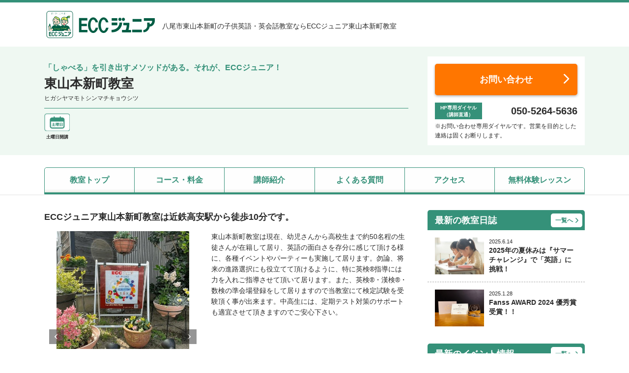

--- FILE ---
content_type: text/html; charset=UTF-8
request_url: https://eccjuniorbs.jp/ht872226/
body_size: 17311
content:

<!doctype html>
<html lang="ja" style="margin-top: 0 !important;">
<head>

<!-- Google Tag Manager -->
<script>(function(w,d,s,l,i){w[l]=w[l]||[];w[l].push({'gtm.start':
new Date().getTime(),event:'gtm.js'});var f=d.getElementsByTagName(s)[0],
j=d.createElement(s),dl=l!='dataLayer'?'&l='+l:'';j.async=true;j.src=
'https://www.googletagmanager.com/gtm.js?id='+i+dl;f.parentNode.insertBefore(j,f);
})(window,document,'script','dataLayer','GTM-WRNH9LF');</script>
<!-- End Google Tag Manager -->


<meta name="viewport" content="width=device-width, initial-scale=1">
<meta name="msvalidate.01" content="07885F34A2A1120B1DC7C233D8B455B5">
<meta charset="utf-8">
				<title>ECCジュニア 東山本新町教室 | 八尾市東山本新町の子供・幼児の英語・英会話教室</title>
					<meta name="description" content="ECCジュニア東山本新町教室は近鉄高安駅から徒歩10分です。当教室は、幼児・小学生・中学生の子供たちが楽しく学べる英語・英会話・英検®対策の教室です。 無料体験予約・レッスン見学・受講料・月謝はお気軽にお問い合わせください。">
					<meta name="keywords" content="八尾市,東山本新町,子供,幼児,英会話,英語">
	
<link rel="stylesheet" href="https://use.fontawesome.com/releases/v5.1.0/css/all.css" integrity="sha384-lKuwvrZot6UHsBSfcMvOkWwlCMgc0TaWr+30HWe3a4ltaBwTZhyTEggF5tJv8tbt" crossorigin="anonymous">
<link href="https://eccjuniorbs.jp/wp/wp-content/themes/original2024/css/reset.css" rel="stylesheet" type="text/css">
<link href="https://eccjuniorbs.jp/wp/wp-content/themes/original2024/css/common.css" rel="stylesheet" type="text/css">
	<link href="https://eccjuniorbs.jp/wp/wp-content/themes/original2024/css/common_fun.css" rel="stylesheet" type="text/css">
<link href="https://eccjuniorbs.jp/wp/wp-content/themes/original2024/css/jquery.bxslider.css" rel="stylesheet" type="text/css">
<link href="https://eccjuniorbs.jp/wp/wp-content/themes/original2024/css/lightbox.css" rel="stylesheet" type="text/css">
<script type="text/javascript" src="//ajax.googleapis.com/ajax/libs/jquery/1.8.3/jquery.min.js"></script>
<script async src="https://maps.googleapis.com/maps/api/js?key=AIzaSyC4sFeo4KIbESskWHL4ffX6TGoRGqnEN4I&callback=initMap&loading=async"></script>
<script type="text/javascript" src="https://eccjuniorbs.jp/wp/wp-content/themes/original2024/js/main.js"></script>
<script type="text/javascript" src="https://eccjuniorbs.jp/wp/wp-content/themes/original2024/js/map.js"></script>
<script type="text/javascript" src="//jpostal-1006.appspot.com/jquery.jpostal.js"></script>
<meta name='robots' content='max-image-preview:large' />
	<style>img:is([sizes="auto" i], [sizes^="auto," i]) { contain-intrinsic-size: 3000px 1500px }</style>
	<script>
	var ajaxurl = 'https://eccjuniorbs.jp/wp/wp-admin/admin-ajax.php';
</script>
<link rel="alternate" type="application/rss+xml" title="ECCジュニア &raquo; ht872226 による投稿のフィード" href="https://eccjuniorbs.jp/author/ht872226/feed/" />
<script type="text/javascript">
/* <![CDATA[ */
window._wpemojiSettings = {"baseUrl":"https:\/\/s.w.org\/images\/core\/emoji\/15.0.3\/72x72\/","ext":".png","svgUrl":"https:\/\/s.w.org\/images\/core\/emoji\/15.0.3\/svg\/","svgExt":".svg","source":{"concatemoji":"https:\/\/eccjuniorbs.jp\/wp\/wp-includes\/js\/wp-emoji-release.min.js?ver=6.7.4"}};
/*! This file is auto-generated */
!function(i,n){var o,s,e;function c(e){try{var t={supportTests:e,timestamp:(new Date).valueOf()};sessionStorage.setItem(o,JSON.stringify(t))}catch(e){}}function p(e,t,n){e.clearRect(0,0,e.canvas.width,e.canvas.height),e.fillText(t,0,0);var t=new Uint32Array(e.getImageData(0,0,e.canvas.width,e.canvas.height).data),r=(e.clearRect(0,0,e.canvas.width,e.canvas.height),e.fillText(n,0,0),new Uint32Array(e.getImageData(0,0,e.canvas.width,e.canvas.height).data));return t.every(function(e,t){return e===r[t]})}function u(e,t,n){switch(t){case"flag":return n(e,"\ud83c\udff3\ufe0f\u200d\u26a7\ufe0f","\ud83c\udff3\ufe0f\u200b\u26a7\ufe0f")?!1:!n(e,"\ud83c\uddfa\ud83c\uddf3","\ud83c\uddfa\u200b\ud83c\uddf3")&&!n(e,"\ud83c\udff4\udb40\udc67\udb40\udc62\udb40\udc65\udb40\udc6e\udb40\udc67\udb40\udc7f","\ud83c\udff4\u200b\udb40\udc67\u200b\udb40\udc62\u200b\udb40\udc65\u200b\udb40\udc6e\u200b\udb40\udc67\u200b\udb40\udc7f");case"emoji":return!n(e,"\ud83d\udc26\u200d\u2b1b","\ud83d\udc26\u200b\u2b1b")}return!1}function f(e,t,n){var r="undefined"!=typeof WorkerGlobalScope&&self instanceof WorkerGlobalScope?new OffscreenCanvas(300,150):i.createElement("canvas"),a=r.getContext("2d",{willReadFrequently:!0}),o=(a.textBaseline="top",a.font="600 32px Arial",{});return e.forEach(function(e){o[e]=t(a,e,n)}),o}function t(e){var t=i.createElement("script");t.src=e,t.defer=!0,i.head.appendChild(t)}"undefined"!=typeof Promise&&(o="wpEmojiSettingsSupports",s=["flag","emoji"],n.supports={everything:!0,everythingExceptFlag:!0},e=new Promise(function(e){i.addEventListener("DOMContentLoaded",e,{once:!0})}),new Promise(function(t){var n=function(){try{var e=JSON.parse(sessionStorage.getItem(o));if("object"==typeof e&&"number"==typeof e.timestamp&&(new Date).valueOf()<e.timestamp+604800&&"object"==typeof e.supportTests)return e.supportTests}catch(e){}return null}();if(!n){if("undefined"!=typeof Worker&&"undefined"!=typeof OffscreenCanvas&&"undefined"!=typeof URL&&URL.createObjectURL&&"undefined"!=typeof Blob)try{var e="postMessage("+f.toString()+"("+[JSON.stringify(s),u.toString(),p.toString()].join(",")+"));",r=new Blob([e],{type:"text/javascript"}),a=new Worker(URL.createObjectURL(r),{name:"wpTestEmojiSupports"});return void(a.onmessage=function(e){c(n=e.data),a.terminate(),t(n)})}catch(e){}c(n=f(s,u,p))}t(n)}).then(function(e){for(var t in e)n.supports[t]=e[t],n.supports.everything=n.supports.everything&&n.supports[t],"flag"!==t&&(n.supports.everythingExceptFlag=n.supports.everythingExceptFlag&&n.supports[t]);n.supports.everythingExceptFlag=n.supports.everythingExceptFlag&&!n.supports.flag,n.DOMReady=!1,n.readyCallback=function(){n.DOMReady=!0}}).then(function(){return e}).then(function(){var e;n.supports.everything||(n.readyCallback(),(e=n.source||{}).concatemoji?t(e.concatemoji):e.wpemoji&&e.twemoji&&(t(e.twemoji),t(e.wpemoji)))}))}((window,document),window._wpemojiSettings);
/* ]]> */
</script>
<link rel='stylesheet' id='sbi_styles-css' href='https://eccjuniorbs.jp/wp/wp-content/plugins/instagram-feed/css/sbi-styles.min.css?ver=6.6.1' type='text/css' media='all' />
<style id='wp-emoji-styles-inline-css' type='text/css'>

	img.wp-smiley, img.emoji {
		display: inline !important;
		border: none !important;
		box-shadow: none !important;
		height: 1em !important;
		width: 1em !important;
		margin: 0 0.07em !important;
		vertical-align: -0.1em !important;
		background: none !important;
		padding: 0 !important;
	}
</style>
<link rel='stylesheet' id='wp-block-library-css' href='https://eccjuniorbs.jp/wp/wp-includes/css/dist/block-library/style.min.css?ver=6.7.4' type='text/css' media='all' />
<style id='classic-theme-styles-inline-css' type='text/css'>
/*! This file is auto-generated */
.wp-block-button__link{color:#fff;background-color:#32373c;border-radius:9999px;box-shadow:none;text-decoration:none;padding:calc(.667em + 2px) calc(1.333em + 2px);font-size:1.125em}.wp-block-file__button{background:#32373c;color:#fff;text-decoration:none}
</style>
<style id='global-styles-inline-css' type='text/css'>
:root{--wp--preset--aspect-ratio--square: 1;--wp--preset--aspect-ratio--4-3: 4/3;--wp--preset--aspect-ratio--3-4: 3/4;--wp--preset--aspect-ratio--3-2: 3/2;--wp--preset--aspect-ratio--2-3: 2/3;--wp--preset--aspect-ratio--16-9: 16/9;--wp--preset--aspect-ratio--9-16: 9/16;--wp--preset--color--black: #000000;--wp--preset--color--cyan-bluish-gray: #abb8c3;--wp--preset--color--white: #ffffff;--wp--preset--color--pale-pink: #f78da7;--wp--preset--color--vivid-red: #cf2e2e;--wp--preset--color--luminous-vivid-orange: #ff6900;--wp--preset--color--luminous-vivid-amber: #fcb900;--wp--preset--color--light-green-cyan: #7bdcb5;--wp--preset--color--vivid-green-cyan: #00d084;--wp--preset--color--pale-cyan-blue: #8ed1fc;--wp--preset--color--vivid-cyan-blue: #0693e3;--wp--preset--color--vivid-purple: #9b51e0;--wp--preset--gradient--vivid-cyan-blue-to-vivid-purple: linear-gradient(135deg,rgba(6,147,227,1) 0%,rgb(155,81,224) 100%);--wp--preset--gradient--light-green-cyan-to-vivid-green-cyan: linear-gradient(135deg,rgb(122,220,180) 0%,rgb(0,208,130) 100%);--wp--preset--gradient--luminous-vivid-amber-to-luminous-vivid-orange: linear-gradient(135deg,rgba(252,185,0,1) 0%,rgba(255,105,0,1) 100%);--wp--preset--gradient--luminous-vivid-orange-to-vivid-red: linear-gradient(135deg,rgba(255,105,0,1) 0%,rgb(207,46,46) 100%);--wp--preset--gradient--very-light-gray-to-cyan-bluish-gray: linear-gradient(135deg,rgb(238,238,238) 0%,rgb(169,184,195) 100%);--wp--preset--gradient--cool-to-warm-spectrum: linear-gradient(135deg,rgb(74,234,220) 0%,rgb(151,120,209) 20%,rgb(207,42,186) 40%,rgb(238,44,130) 60%,rgb(251,105,98) 80%,rgb(254,248,76) 100%);--wp--preset--gradient--blush-light-purple: linear-gradient(135deg,rgb(255,206,236) 0%,rgb(152,150,240) 100%);--wp--preset--gradient--blush-bordeaux: linear-gradient(135deg,rgb(254,205,165) 0%,rgb(254,45,45) 50%,rgb(107,0,62) 100%);--wp--preset--gradient--luminous-dusk: linear-gradient(135deg,rgb(255,203,112) 0%,rgb(199,81,192) 50%,rgb(65,88,208) 100%);--wp--preset--gradient--pale-ocean: linear-gradient(135deg,rgb(255,245,203) 0%,rgb(182,227,212) 50%,rgb(51,167,181) 100%);--wp--preset--gradient--electric-grass: linear-gradient(135deg,rgb(202,248,128) 0%,rgb(113,206,126) 100%);--wp--preset--gradient--midnight: linear-gradient(135deg,rgb(2,3,129) 0%,rgb(40,116,252) 100%);--wp--preset--font-size--small: 13px;--wp--preset--font-size--medium: 20px;--wp--preset--font-size--large: 36px;--wp--preset--font-size--x-large: 42px;--wp--preset--spacing--20: 0.44rem;--wp--preset--spacing--30: 0.67rem;--wp--preset--spacing--40: 1rem;--wp--preset--spacing--50: 1.5rem;--wp--preset--spacing--60: 2.25rem;--wp--preset--spacing--70: 3.38rem;--wp--preset--spacing--80: 5.06rem;--wp--preset--shadow--natural: 6px 6px 9px rgba(0, 0, 0, 0.2);--wp--preset--shadow--deep: 12px 12px 50px rgba(0, 0, 0, 0.4);--wp--preset--shadow--sharp: 6px 6px 0px rgba(0, 0, 0, 0.2);--wp--preset--shadow--outlined: 6px 6px 0px -3px rgba(255, 255, 255, 1), 6px 6px rgba(0, 0, 0, 1);--wp--preset--shadow--crisp: 6px 6px 0px rgba(0, 0, 0, 1);}:where(.is-layout-flex){gap: 0.5em;}:where(.is-layout-grid){gap: 0.5em;}body .is-layout-flex{display: flex;}.is-layout-flex{flex-wrap: wrap;align-items: center;}.is-layout-flex > :is(*, div){margin: 0;}body .is-layout-grid{display: grid;}.is-layout-grid > :is(*, div){margin: 0;}:where(.wp-block-columns.is-layout-flex){gap: 2em;}:where(.wp-block-columns.is-layout-grid){gap: 2em;}:where(.wp-block-post-template.is-layout-flex){gap: 1.25em;}:where(.wp-block-post-template.is-layout-grid){gap: 1.25em;}.has-black-color{color: var(--wp--preset--color--black) !important;}.has-cyan-bluish-gray-color{color: var(--wp--preset--color--cyan-bluish-gray) !important;}.has-white-color{color: var(--wp--preset--color--white) !important;}.has-pale-pink-color{color: var(--wp--preset--color--pale-pink) !important;}.has-vivid-red-color{color: var(--wp--preset--color--vivid-red) !important;}.has-luminous-vivid-orange-color{color: var(--wp--preset--color--luminous-vivid-orange) !important;}.has-luminous-vivid-amber-color{color: var(--wp--preset--color--luminous-vivid-amber) !important;}.has-light-green-cyan-color{color: var(--wp--preset--color--light-green-cyan) !important;}.has-vivid-green-cyan-color{color: var(--wp--preset--color--vivid-green-cyan) !important;}.has-pale-cyan-blue-color{color: var(--wp--preset--color--pale-cyan-blue) !important;}.has-vivid-cyan-blue-color{color: var(--wp--preset--color--vivid-cyan-blue) !important;}.has-vivid-purple-color{color: var(--wp--preset--color--vivid-purple) !important;}.has-black-background-color{background-color: var(--wp--preset--color--black) !important;}.has-cyan-bluish-gray-background-color{background-color: var(--wp--preset--color--cyan-bluish-gray) !important;}.has-white-background-color{background-color: var(--wp--preset--color--white) !important;}.has-pale-pink-background-color{background-color: var(--wp--preset--color--pale-pink) !important;}.has-vivid-red-background-color{background-color: var(--wp--preset--color--vivid-red) !important;}.has-luminous-vivid-orange-background-color{background-color: var(--wp--preset--color--luminous-vivid-orange) !important;}.has-luminous-vivid-amber-background-color{background-color: var(--wp--preset--color--luminous-vivid-amber) !important;}.has-light-green-cyan-background-color{background-color: var(--wp--preset--color--light-green-cyan) !important;}.has-vivid-green-cyan-background-color{background-color: var(--wp--preset--color--vivid-green-cyan) !important;}.has-pale-cyan-blue-background-color{background-color: var(--wp--preset--color--pale-cyan-blue) !important;}.has-vivid-cyan-blue-background-color{background-color: var(--wp--preset--color--vivid-cyan-blue) !important;}.has-vivid-purple-background-color{background-color: var(--wp--preset--color--vivid-purple) !important;}.has-black-border-color{border-color: var(--wp--preset--color--black) !important;}.has-cyan-bluish-gray-border-color{border-color: var(--wp--preset--color--cyan-bluish-gray) !important;}.has-white-border-color{border-color: var(--wp--preset--color--white) !important;}.has-pale-pink-border-color{border-color: var(--wp--preset--color--pale-pink) !important;}.has-vivid-red-border-color{border-color: var(--wp--preset--color--vivid-red) !important;}.has-luminous-vivid-orange-border-color{border-color: var(--wp--preset--color--luminous-vivid-orange) !important;}.has-luminous-vivid-amber-border-color{border-color: var(--wp--preset--color--luminous-vivid-amber) !important;}.has-light-green-cyan-border-color{border-color: var(--wp--preset--color--light-green-cyan) !important;}.has-vivid-green-cyan-border-color{border-color: var(--wp--preset--color--vivid-green-cyan) !important;}.has-pale-cyan-blue-border-color{border-color: var(--wp--preset--color--pale-cyan-blue) !important;}.has-vivid-cyan-blue-border-color{border-color: var(--wp--preset--color--vivid-cyan-blue) !important;}.has-vivid-purple-border-color{border-color: var(--wp--preset--color--vivid-purple) !important;}.has-vivid-cyan-blue-to-vivid-purple-gradient-background{background: var(--wp--preset--gradient--vivid-cyan-blue-to-vivid-purple) !important;}.has-light-green-cyan-to-vivid-green-cyan-gradient-background{background: var(--wp--preset--gradient--light-green-cyan-to-vivid-green-cyan) !important;}.has-luminous-vivid-amber-to-luminous-vivid-orange-gradient-background{background: var(--wp--preset--gradient--luminous-vivid-amber-to-luminous-vivid-orange) !important;}.has-luminous-vivid-orange-to-vivid-red-gradient-background{background: var(--wp--preset--gradient--luminous-vivid-orange-to-vivid-red) !important;}.has-very-light-gray-to-cyan-bluish-gray-gradient-background{background: var(--wp--preset--gradient--very-light-gray-to-cyan-bluish-gray) !important;}.has-cool-to-warm-spectrum-gradient-background{background: var(--wp--preset--gradient--cool-to-warm-spectrum) !important;}.has-blush-light-purple-gradient-background{background: var(--wp--preset--gradient--blush-light-purple) !important;}.has-blush-bordeaux-gradient-background{background: var(--wp--preset--gradient--blush-bordeaux) !important;}.has-luminous-dusk-gradient-background{background: var(--wp--preset--gradient--luminous-dusk) !important;}.has-pale-ocean-gradient-background{background: var(--wp--preset--gradient--pale-ocean) !important;}.has-electric-grass-gradient-background{background: var(--wp--preset--gradient--electric-grass) !important;}.has-midnight-gradient-background{background: var(--wp--preset--gradient--midnight) !important;}.has-small-font-size{font-size: var(--wp--preset--font-size--small) !important;}.has-medium-font-size{font-size: var(--wp--preset--font-size--medium) !important;}.has-large-font-size{font-size: var(--wp--preset--font-size--large) !important;}.has-x-large-font-size{font-size: var(--wp--preset--font-size--x-large) !important;}
:where(.wp-block-post-template.is-layout-flex){gap: 1.25em;}:where(.wp-block-post-template.is-layout-grid){gap: 1.25em;}
:where(.wp-block-columns.is-layout-flex){gap: 2em;}:where(.wp-block-columns.is-layout-grid){gap: 2em;}
:root :where(.wp-block-pullquote){font-size: 1.5em;line-height: 1.6;}
</style>
<link rel='stylesheet' id='contact-form-7-css' href='https://eccjuniorbs.jp/wp/wp-content/plugins/contact-form-7/includes/css/styles.css?ver=6.0.1' type='text/css' media='all' />
<link rel='stylesheet' id='cf7msm_styles-css' href='https://eccjuniorbs.jp/wp/wp-content/plugins/contact-form-7-multi-step-module/resources/cf7msm.css?ver=4.4.1' type='text/css' media='all' />
<script type="text/javascript" src="https://eccjuniorbs.jp/wp/wp-includes/js/jquery/jquery.min.js?ver=3.7.1" id="jquery-core-js"></script>
<script type="text/javascript" src="https://eccjuniorbs.jp/wp/wp-includes/js/jquery/jquery-migrate.min.js?ver=3.4.1" id="jquery-migrate-js"></script>
<link rel="https://api.w.org/" href="https://eccjuniorbs.jp/wp-json/" /><link rel="alternate" title="JSON" type="application/json" href="https://eccjuniorbs.jp/wp-json/wp/v2/users/183" /><link rel="EditURI" type="application/rsd+xml" title="RSD" href="https://eccjuniorbs.jp/wp/xmlrpc.php?rsd" />
<meta name="generator" content="WordPress 6.7.4" />
<link rel="icon" href="https://eccjuniorbs.jp/wp/wp-content/uploads/2022/06/cropped-favicon_l-32x32.png" sizes="32x32" />
<link rel="icon" href="https://eccjuniorbs.jp/wp/wp-content/uploads/2022/06/cropped-favicon_l-192x192.png" sizes="192x192" />
<link rel="apple-touch-icon" href="https://eccjuniorbs.jp/wp/wp-content/uploads/2022/06/cropped-favicon_l-180x180.png" />
<meta name="msapplication-TileImage" content="https://eccjuniorbs.jp/wp/wp-content/uploads/2022/06/cropped-favicon_l-270x270.png" />
<script type="text/javascript" src="https://eccjuniorbs.jp/wp/wp-content/themes/original2024/js/jquery.bxslider.min.js"></script>
<script type="text/javascript" src="https://eccjuniorbs.jp/wp/wp-content/themes/original2024/js/jquery.easing.1.3.js"></script>
<link rel="shortcut icon" href="https://eccjuniorbs.jp/wp/wp-content/themes/original2024/favicon.ico">
</head>

<body class="archive author author-ht872226 author-183">

<!-- Google Tag Manager (noscript) -->
<noscript><iframe src="https://www.googletagmanager.com/ns.html?id=GTM-WRNH9LF"
height="0" width="0" style="display:none;visibility:hidden"></iframe></noscript>
<!-- End Google Tag Manager (noscript) -->

<header id="header" class="header">
	<div class="header__inner">
		<div class="header__logo">
			<a href="https://eccjuniorbs.jp/ht872226/"><img src="https://eccjuniorbs.jp/wp/wp-content/themes/original2024/img/entry/logo.png" alt="ECCジュニア 東山本新町教室"></a>
		</div>
							<h1>八尾市東山本新町の子供英語・英会話教室ならECCジュニア東山本新町教室</h1>
		
		
	</div><!-- /.header__inner -->
</header>

<div class="detailHeader">
<div class="detailHeader__inner common-width">
	<div class="detailHeader__content">
		<p class="detailHeader__subtitle">「しゃべる」を引き出すメソッドがある。それが、ECCジュニア！</p>
		<p class="detailHeader__title">東山本新町教室</p>
		<p class="detailHeader__kana">ヒガシヤマモトシンマチキョウシツ</p>
							<div class="detailHeader__flg">
				<div class="detailHeader__flgList">
											<div class="detailHeader__flgItem">
															<img src="https://eccjuniorbs.jp/wp/wp-content/themes/original2024/img/common/bnr_type_sat.png" alt="土曜日開講">
														<p>土曜日開講</p>
						</div>
									</div>
                <!--<p class="campaingn_banner"><a href="#news__single-664000">スペシャルメイトキャンペーン実施中 <i class="fas fa-chevron-circle-down"></i></a></p>-->
			</div>
			</div>

    <!--<style>
        html {
            scroll-padding-top: 80px;
        }
        .detailHeader__flg {
            display: flex;
            justify-content: space-between;
        }
        .campaingn_banner {
            width: 270px;
            height: 36px;
            box-sizing: border-box;
            margin-top: 10px;
            padding: 0 5px;
            background: #fff;
            border: 1px solid #EA2B4D;
            font-weight: bold;
            line-height: 36px;
            text-align: center;
        }
        .campaingn_banner a {
            color: #EA2B4D;
            text-decoration: none;
            display: block;
        }
        .campaingn_banner a:hover {
            opacity: 0.7;
        }
        @media screen and (max-width: 768px) {
            .detailHeader__flg {
                display: block;
            } 
            .campaingn_banner {
                width: 100%;
            }
        }
    </style>-->

	<div class="detailHeader__contact pcShow">
		<div class="detailHeader__contactBox">
			<a href="https://eccjuniorbs.jp/ht872226/contact/" class="contactBtn">お問い合わせ</a>
			<div class="contactBox__telBox">
			<div class="telBox__title"><p>HP専用ダイヤル</p><p>（講師直通）</p></div>
			<p class="telBox__telNo">050-5264-5636</p>
			</div>
			<p class="contactBox__text">※お問い合わせ専用ダイヤルです。営業を目的とした連絡は固くお断りします。</p>
		</div>
	</div>
</div><!-- /.detailHeader__inner -->
</div>

<nav class="gnav">
	<ul class="common-width">
		<li><a href="https://eccjuniorbs.jp/ht872226/">教室トップ</a></li>
		<li><a href="https://eccjuniorbs.jp/ht872226/course/">コース・料金</a></li>
		<li><a href="https://eccjuniorbs.jp/ht872226/#teacher_link">講師紹介</a></li>
		<li><a href="https://eccjuniorbs.jp/ht872226/qa/">よくある質問</a></li>
		<li><a href="https://eccjuniorbs.jp/ht872226/#access_link">アクセス</a></li>
		<li><a href="https://eccjuniorbs.jp/ht872226/contact/">無料体験レッスン</a></li>
	</ul>
</nav><!-- /.gnav -->


<div id="branch_top" class="branch_top">
	<div class="contents common-width">
		<div class="contents__main">
			<section class="bt__topinfo">
									<h2 class="topinfo__title">ECCジュニア東山本新町教室は近鉄高安駅から徒歩10分です。</h2>
				
								<div class="topinfo__box">
					<div  class="topinfo__photo">
						<ul class="bxslider">
													<li>
								<img src="https://eccjuniorbs.jp/wp/wp-content/uploads/2015/12/ht872226_20250711150821_1.jpg" alt="教室の雰囲気が分かる写真" class="topinfo__photo--img">
							</li>
													<li>
								<img src="https://eccjuniorbs.jp/wp/wp-content/uploads/2019/11/g1-29.jpg" alt="教室の雰囲気が分かる写真" class="topinfo__photo--img">
							</li>
													<li>
								<img src="https://eccjuniorbs.jp/wp/wp-content/uploads/2015/12/TOP4-5.jpg" alt="教室の雰囲気が分かる写真" class="topinfo__photo--img">
							</li>
													<li>
								<img src="https://eccjuniorbs.jp/wp/wp-content/uploads/2019/06/img-0034-e1720759544771.jpg" alt="教室の雰囲気が分かる写真" class="topinfo__photo--img">
							</li>
												</ul>
					</div>

					<div class="contents__inner">
					<div class="topinfo__text">
												<p><p>東山本新町教室は現在、幼児さんから高校生まで約50名程の生徒さんが在籍して居り、英語の面白さを存分に感じて頂ける様に、各種イベントやパーティーも実施して居ります。勿論、将来の進路選択にも役立てて頂けるように、特に英検®指導には力を入れご指導させて頂いて居ります。また、英検®・漢検®・数検の準会場登録をして居りますので当教室にて検定試験を受験頂く事が出来ます。中高生には、定期テスト対策のサポートも適宜させて頂きますのでご安心下さい。</p>
</p>
					</div>
					</div>
				</div>

				<div class="contents__inner">
				<div class="topinfo__bnr">
											<a href="https://eccjuniorbs.jp/ht872226/letter/" class="topinfo__bnrItem topinfo__letter">
							<img src="https://eccjuniorbs.jp/wp/wp-content/themes/original2024/img/top/bnr_icon_letter.png" alt="教室日誌をみる">
							<p>教室日誌</p>
						</a>
																<a href="https://eccjuniorbs.jp/ht872226/event/" class="topinfo__bnrItem topinfo__event">
							<img src="https://eccjuniorbs.jp/wp/wp-content/themes/original2024/img/top/bnr_icon_event.png" alt="イベント情報をみる">
							<p>イベント情報</p>
						</a>
																<a href="https://eccjuniorbs.jp/ht872226/achievement/" class="topinfo__bnrItem topinfo__achieve">
							<img src="https://eccjuniorbs.jp/wp/wp-content/themes/original2024/img/top/bnr_icon_achieve.png" alt="実績紹介をみる">
							<p>実績紹介</p>
						</a>
																<a href="https://eccjuniorbs.jp/ht872226/gallery/" class="topinfo__bnrItem topinfo__gallery">
							<img src="https://eccjuniorbs.jp/wp/wp-content/themes/original2024/img/top/bnr_icon_gallery.png" alt="ギャラリーをみる">
							<p>ギャラリー</p>
						</a>
																<a href="https://eccjuniorbs.jp/ht872226/#news_link" class="topinfo__bnrItem topinfo__news">
							<img src="https://eccjuniorbs.jp/wp/wp-content/themes/original2024/img/top/bnr_icon_news.png" alt="お知らせをみる">
							<p>お知らせ</p>
						</a>
									</div>
								</div>
			</section><!-- /.bt__topinfo -->

			<section class="bt__age mt40">
				<h2 class="contents__title mb20">対象年齢</h2>
				<div class="contents__inner">
														<ul class="ageList">
												<a href="https://eccjuniorbs.jp/ht872226/course/#age2">
							<li>4・5歳児</li>
						</a>
												<a href="https://eccjuniorbs.jp/ht872226/course/#age3">
							<li>小学1・2・3年生</li>
						</a>
												<a href="https://eccjuniorbs.jp/ht872226/course/#age4">
							<li>小学4・5・6年生</li>
						</a>
												<a href="https://eccjuniorbs.jp/ht872226/course/#age5">
							<li>中学生</li>
						</a>
												<a href="https://eccjuniorbs.jp/ht872226/course/#age6">
							<li>高校生以上・社会人・シニア</li>
						</a>
											</ul>
								</div>
			</section>

			<section class="bt__timetable mt30">
				<h2 class="contents__title">タイムテーブル</h2>
				<div class="timetable">
													<ul class="timetableList">
													<li class="">
								<a href="https://eccjuniorbs.jp/ht872226/course/%e8%8b%b1%e8%aa%9e%e3%83%bb%e8%8b%b1%e4%bc%9a%e8%a9%b1-%e3%82%b3%e3%83%bc%e3%82%b9-4%e3%83%bb5%e6%ad%b3%e5%85%90/?age=age2">
								<img src="https://eccjuniorbs.jp/wp/wp-content/themes/original2024/img/top/icon_clock.png" alt="タイムテーブル" loading="lazy">
								<ul class="timetableList__dtlList">
																			<li>4・5歳児</li>
										<li>英語・英会話</li>
																												<li>火曜 16:00～17:00　<span>残席：2</span></li>
																	</ul>
								</a>
							</li>
													<li class="">
								<a href="https://eccjuniorbs.jp/ht872226/course/%e3%81%95%e3%82%93%e3%81%99%e3%81%86%e3%83%bb%e8%a8%88%e7%ae%97%e6%a4%9c%e5%ae%9a-%e3%82%b3%e3%83%bc%e3%82%b9/?age=age2">
								<img src="https://eccjuniorbs.jp/wp/wp-content/themes/original2024/img/top/icon_clock.png" alt="タイムテーブル" loading="lazy">
								<ul class="timetableList__dtlList">
																			<li>4・5歳児</li>
										<li>さんすう・計算</li>
																												<li>開講日時は別途お問い合わせください。　<span></span></li>
																	</ul>
								</a>
							</li>
													<li class="">
								<a href="https://eccjuniorbs.jp/ht872226/course/%e3%81%8b%e3%82%93%e3%81%98%e3%83%bb%e6%bc%a2%e6%a4%9c-%e3%82%b3%e3%83%bc%e3%82%b9/?age=age2">
								<img src="https://eccjuniorbs.jp/wp/wp-content/themes/original2024/img/top/icon_clock.png" alt="タイムテーブル" loading="lazy">
								<ul class="timetableList__dtlList">
																			<li>4・5歳児</li>
										<li>かんじ・漢検<sup class="reg">®</sup></li>
																												<li>開講日時は別途お問い合わせください。　<span></span></li>
																	</ul>
								</a>
							</li>
													<li class="">
								<a href="https://eccjuniorbs.jp/ht872226/course/%e8%8b%b1%e8%aa%9e%e3%83%bb%e8%8b%b1%e4%bc%9a%e8%a9%b1-%e3%82%b3%e3%83%bc%e3%82%b9-%e5%b0%8f%e5%ad%a61%e3%83%bb2%e3%83%bb3%e5%b9%b4%e7%94%9f/?age=age3">
								<img src="https://eccjuniorbs.jp/wp/wp-content/themes/original2024/img/top/icon_clock.png" alt="タイムテーブル" loading="lazy">
								<ul class="timetableList__dtlList">
																			<li>小学1・2・3年生</li>
										<li>英語・英会話</li>
																												<li>月曜 16:00～17:00　<span>残席：3</span></li>
																	</ul>
								</a>
							</li>
													<li class="">
								<a href="https://eccjuniorbs.jp/ht872226/course/%e8%8b%b1%e8%aa%9e%e3%83%bb%e8%8b%b1%e4%bc%9a%e8%a9%b1-%e3%82%b3%e3%83%bc%e3%82%b9-%e5%b0%8f%e5%ad%a61%e3%83%bb2%e3%83%bb3%e5%b9%b4%e7%94%9f/?age=age3">
								<img src="https://eccjuniorbs.jp/wp/wp-content/themes/original2024/img/top/icon_clock.png" alt="タイムテーブル" loading="lazy">
								<ul class="timetableList__dtlList">
																			<li>小学1・2・3年生</li>
										<li>英語・英会話</li>
																												<li>金曜 16:00～17:00　<span>残席：3</span></li>
																	</ul>
								</a>
							</li>
													<li class="hidden">
								<a href="https://eccjuniorbs.jp/ht872226/course/%e8%8b%b1%e8%aa%9e%e3%83%bb%e8%8b%b1%e4%bc%9a%e8%a9%b1-%e3%82%b3%e3%83%bc%e3%82%b9-%e3%82%b9%e3%83%bc%e3%83%91%e3%83%bc%e3%83%a9%e3%83%bc%e3%83%8b%e3%83%b3%e3%82%b0%e3%83%97%e3%83%a9%e3%83%b3/?age=age3">
								<img src="https://eccjuniorbs.jp/wp/wp-content/themes/original2024/img/top/icon_clock.png" alt="タイムテーブル" loading="lazy">
								<ul class="timetableList__dtlList">
																			<li>小学1・2・3年生</li>
										<li>スーパーラーニングプラン</li>
																												<li>金曜 16:30～17:10　<span></span></li>
																	</ul>
								</a>
							</li>
													<li class="hidden">
								<a href="https://eccjuniorbs.jp/ht872226/course/%e8%8b%b1%e6%a4%9c%e5%af%be%e7%ad%96-%e3%82%b3%e3%83%bc%e3%82%b9/?age=age3">
								<img src="https://eccjuniorbs.jp/wp/wp-content/themes/original2024/img/top/icon_clock.png" alt="タイムテーブル" loading="lazy">
								<ul class="timetableList__dtlList">
																			<li>小学1・2・3年生</li>
										<li>英検<sup class="reg">®</sup>対策《 通年受講 》</li>
																												<li>開講日時は別途お問い合わせください。　<span></span></li>
																	</ul>
								</a>
							</li>
													<li class="hidden">
								<a href="https://eccjuniorbs.jp/ht872226/course/%e3%81%95%e3%82%93%e3%81%99%e3%81%86%e3%83%bb%e8%a8%88%e7%ae%97%e6%a4%9c%e5%ae%9a-%e3%82%b3%e3%83%bc%e3%82%b9/?age=age3">
								<img src="https://eccjuniorbs.jp/wp/wp-content/themes/original2024/img/top/icon_clock.png" alt="タイムテーブル" loading="lazy">
								<ul class="timetableList__dtlList">
																			<li>小学1・2・3年生</li>
										<li>さんすう・計算</li>
																												<li>開講日時は別途お問い合わせください。　<span></span></li>
																	</ul>
								</a>
							</li>
													<li class="hidden">
								<a href="https://eccjuniorbs.jp/ht872226/course/%e3%81%8b%e3%82%93%e3%81%98%e3%83%bb%e6%bc%a2%e6%a4%9c-%e3%82%b3%e3%83%bc%e3%82%b9/?age=age3">
								<img src="https://eccjuniorbs.jp/wp/wp-content/themes/original2024/img/top/icon_clock.png" alt="タイムテーブル" loading="lazy">
								<ul class="timetableList__dtlList">
																			<li>小学1・2・3年生</li>
										<li>かんじ・漢検<sup class="reg">®</sup></li>
																												<li>開講日時は別途お問い合わせください。　<span></span></li>
																	</ul>
								</a>
							</li>
													<li class="hidden">
								<a href="https://eccjuniorbs.jp/ht872226/course/%e3%81%99%e3%82%89%e3%81%99%e3%82%89%e3%83%9e%e3%82%a4%e3%83%97%e3%83%aa%e3%83%b3%e3%83%88-%e3%82%b3%e3%83%bc%e3%82%b9/?age=age3">
								<img src="https://eccjuniorbs.jp/wp/wp-content/themes/original2024/img/top/icon_clock.png" alt="タイムテーブル" loading="lazy">
								<ul class="timetableList__dtlList">
																			<li>小学1・2・3年生</li>
										<li>すらすらマイプリント</li>
																												<li>開講日時は別途お問い合わせください。　<span></span></li>
																	</ul>
								</a>
							</li>
													<li class="hidden">
								<a href="https://eccjuniorbs.jp/ht872226/course/%e8%8b%b1%e8%aa%9e%e3%83%bb%e8%8b%b1%e4%bc%9a%e8%a9%b1-%e3%82%b3%e3%83%bc%e3%82%b9-%e5%b0%8f%e5%ad%a64%e3%83%bb5%e3%83%bb6%e5%b9%b4%e7%94%9f/?age=age4">
								<img src="https://eccjuniorbs.jp/wp/wp-content/themes/original2024/img/top/icon_clock.png" alt="タイムテーブル" loading="lazy">
								<ul class="timetableList__dtlList">
																			<li>小学4・5・6年生</li>
										<li>英語・英会話</li>
																												<li>月曜 17:00～18:00　<span>残席：2</span></li>
																	</ul>
								</a>
							</li>
													<li class="hidden">
								<a href="https://eccjuniorbs.jp/ht872226/course/%e8%8b%b1%e8%aa%9e%e3%83%bb%e8%8b%b1%e4%bc%9a%e8%a9%b1-%e3%82%b3%e3%83%bc%e3%82%b9-%e5%b0%8f%e5%ad%a64%e3%83%bb5%e3%83%bb6%e5%b9%b4%e7%94%9f/?age=age4">
								<img src="https://eccjuniorbs.jp/wp/wp-content/themes/original2024/img/top/icon_clock.png" alt="タイムテーブル" loading="lazy">
								<ul class="timetableList__dtlList">
																			<li>小学4・5・6年生</li>
										<li>英語・英会話</li>
																												<li>金曜 17:00～18:00　<span>残席：3</span></li>
																	</ul>
								</a>
							</li>
													<li class="hidden">
								<a href="https://eccjuniorbs.jp/ht872226/course/%e8%8b%b1%e8%aa%9e%e3%83%bb%e8%8b%b1%e4%bc%9a%e8%a9%b1-%e3%82%b3%e3%83%bc%e3%82%b9-%e3%82%b9%e3%83%bc%e3%83%91%e3%83%bc%e3%83%a9%e3%83%bc%e3%83%8b%e3%83%b3%e3%82%b0%e3%83%97%e3%83%a9%e3%83%b3%e3%80%90/?age=age4">
								<img src="https://eccjuniorbs.jp/wp/wp-content/themes/original2024/img/top/icon_clock.png" alt="タイムテーブル" loading="lazy">
								<ul class="timetableList__dtlList">
																			<li>小学4・5・6年生</li>
										<li>スーパーラーニングプラン</li>
																												<li>月曜 18:00～18:40　<span>残席：2</span></li>
																	</ul>
								</a>
							</li>
													<li class="hidden">
								<a href="https://eccjuniorbs.jp/ht872226/course/%e8%8b%b1%e6%a4%9c%e5%af%be%e7%ad%96-%e3%82%b3%e3%83%bc%e3%82%b9/?age=age4">
								<img src="https://eccjuniorbs.jp/wp/wp-content/themes/original2024/img/top/icon_clock.png" alt="タイムテーブル" loading="lazy">
								<ul class="timetableList__dtlList">
																			<li>小学4・5・6年生</li>
										<li>英検<sup class="reg">®</sup>対策《 通年受講 》</li>
																												<li>開講日時は別途お問い合わせください。　<span></span></li>
																	</ul>
								</a>
							</li>
													<li class="hidden">
								<a href="https://eccjuniorbs.jp/ht872226/course/%e3%81%95%e3%82%93%e3%81%99%e3%81%86%e3%83%bb%e8%a8%88%e7%ae%97%e6%a4%9c%e5%ae%9a-%e3%82%b3%e3%83%bc%e3%82%b9/?age=age4">
								<img src="https://eccjuniorbs.jp/wp/wp-content/themes/original2024/img/top/icon_clock.png" alt="タイムテーブル" loading="lazy">
								<ul class="timetableList__dtlList">
																			<li>小学4・5・6年生</li>
										<li>さんすう・計算</li>
																												<li>開講日時は別途お問い合わせください。　<span></span></li>
																	</ul>
								</a>
							</li>
													<li class="hidden">
								<a href="https://eccjuniorbs.jp/ht872226/course/%e5%ad%a6%e3%81%bc%e3%81%86%ef%bc%81%e7%ae%97%e6%95%b0-%e3%82%b3%e3%83%bc%e3%82%b9/?age=age4">
								<img src="https://eccjuniorbs.jp/wp/wp-content/themes/original2024/img/top/icon_clock.png" alt="タイムテーブル" loading="lazy">
								<ul class="timetableList__dtlList">
																			<li>小学4・5・6年生</li>
										<li>学ぼう！算数</li>
																												<li>開講日時は別途お問い合わせください。　<span></span></li>
																	</ul>
								</a>
							</li>
													<li class="hidden">
								<a href="https://eccjuniorbs.jp/ht872226/course/%e3%81%8b%e3%82%93%e3%81%98%e3%83%bb%e6%bc%a2%e6%a4%9c-%e3%82%b3%e3%83%bc%e3%82%b9/?age=age4">
								<img src="https://eccjuniorbs.jp/wp/wp-content/themes/original2024/img/top/icon_clock.png" alt="タイムテーブル" loading="lazy">
								<ul class="timetableList__dtlList">
																			<li>小学4・5・6年生</li>
										<li>かんじ・漢検<sup class="reg">®</sup></li>
																												<li>開講日時は別途お問い合わせください。　<span></span></li>
																	</ul>
								</a>
							</li>
													<li class="hidden">
								<a href="https://eccjuniorbs.jp/ht872226/course/%e3%81%99%e3%82%89%e3%81%99%e3%82%89%e3%83%9e%e3%82%a4%e3%83%97%e3%83%aa%e3%83%b3%e3%83%88-%e3%82%b3%e3%83%bc%e3%82%b9/?age=age4">
								<img src="https://eccjuniorbs.jp/wp/wp-content/themes/original2024/img/top/icon_clock.png" alt="タイムテーブル" loading="lazy">
								<ul class="timetableList__dtlList">
																			<li>小学4・5・6年生</li>
										<li>すらすらマイプリント</li>
																												<li>開講日時は別途お問い合わせください。　<span></span></li>
																	</ul>
								</a>
							</li>
													<li class="hidden">
								<a href="https://eccjuniorbs.jp/ht872226/course/%e8%8b%b1%e8%aa%9e%e3%83%bb%e8%8b%b1%e4%bc%9a%e8%a9%b1-%e3%82%b3%e3%83%bc%e3%82%b9-%e4%b8%ad%e5%ad%a6%e3%82%b9%e3%83%bc%e3%83%91%e3%83%bc%e8%8b%b1%e8%aa%9e/?age=age5">
								<img src="https://eccjuniorbs.jp/wp/wp-content/themes/original2024/img/top/icon_clock.png" alt="タイムテーブル" loading="lazy">
								<ul class="timetableList__dtlList">
																			<li>中学生</li>
										<li>英語・英会話</li>
																												<li>火曜 2年 19:00～20:30　<span>残席：3</span></li>
																	</ul>
								</a>
							</li>
													<li class="hidden">
								<a href="https://eccjuniorbs.jp/ht872226/course/%e8%8b%b1%e8%aa%9e%e3%83%bb%e8%8b%b1%e4%bc%9a%e8%a9%b1-%e3%82%b3%e3%83%bc%e3%82%b9-%e4%b8%ad%e5%ad%a6%e3%82%b9%e3%83%bc%e3%83%91%e3%83%bc%e8%8b%b1%e8%aa%9e/?age=age5">
								<img src="https://eccjuniorbs.jp/wp/wp-content/themes/original2024/img/top/icon_clock.png" alt="タイムテーブル" loading="lazy">
								<ul class="timetableList__dtlList">
																			<li>中学生</li>
										<li>英語・英会話</li>
																												<li>木曜 2年 19:00～20:00　<span>残席：3</span></li>
																	</ul>
								</a>
							</li>
													<li class="hidden">
								<a href="https://eccjuniorbs.jp/ht872226/course/%e8%8b%b1%e8%aa%9e%e3%83%bb%e8%8b%b1%e4%bc%9a%e8%a9%b1-%e3%82%b3%e3%83%bc%e3%82%b9-%e4%b8%ad%e5%ad%a6%e3%82%b9%e3%83%bc%e3%83%91%e3%83%bc%e8%8b%b1%e8%aa%9e/?age=age5">
								<img src="https://eccjuniorbs.jp/wp/wp-content/themes/original2024/img/top/icon_clock.png" alt="タイムテーブル" loading="lazy">
								<ul class="timetableList__dtlList">
																			<li>中学生</li>
										<li>英語・英会話</li>
																												<li>金曜 3年 20:00～21:30　<span>残席：2</span></li>
																	</ul>
								</a>
							</li>
													<li class="hidden">
								<a href="https://eccjuniorbs.jp/ht872226/course/%e8%8b%b1%e6%a4%9c%e5%af%be%e7%ad%96-%e3%82%b3%e3%83%bc%e3%82%b9/?age=age5">
								<img src="https://eccjuniorbs.jp/wp/wp-content/themes/original2024/img/top/icon_clock.png" alt="タイムテーブル" loading="lazy">
								<ul class="timetableList__dtlList">
																			<li>中学生</li>
										<li>英検<sup class="reg">®</sup>対策《 通年受講 》</li>
																												<li>開講日時は別途お問い合わせください。　<span></span></li>
																	</ul>
								</a>
							</li>
													<li class="hidden">
								<a href="https://eccjuniorbs.jp/ht872226/course/%e4%b8%ad%e5%ad%a6%e8%8b%b1%e8%aa%9e%e5%bc%b7%e5%8c%96-%e3%82%b3%e3%83%bc%e3%82%b9/?age=age5">
								<img src="https://eccjuniorbs.jp/wp/wp-content/themes/original2024/img/top/icon_clock.png" alt="タイムテーブル" loading="lazy">
								<ul class="timetableList__dtlList">
																			<li>中学生</li>
										<li>中学英語強化</li>
																												<li>開講日時は別途お問い合わせください。　<span></span></li>
																	</ul>
								</a>
							</li>
													<li class="hidden">
								<a href="https://eccjuniorbs.jp/ht872226/course/%e4%b8%ad%e5%ad%a6%e8%8b%b1%e8%aa%9e%e6%96%87%e6%b3%95%e3%83%97%e3%83%a9%e3%82%b9/?age=age5">
								<img src="https://eccjuniorbs.jp/wp/wp-content/themes/original2024/img/top/icon_clock.png" alt="タイムテーブル" loading="lazy">
								<ul class="timetableList__dtlList">
																			<li>中学生</li>
										<li>中学英語文法プラス</li>
																												<li>火曜 1年 20:30～21:10　<span></span></li>
																	</ul>
								</a>
							</li>
													<li class="hidden">
								<a href="https://eccjuniorbs.jp/ht872226/course/%e4%b8%ad%e5%ad%a6%e8%8b%b1%e8%aa%9e%e6%96%87%e6%b3%95%e3%83%97%e3%83%a9%e3%82%b9/?age=age5">
								<img src="https://eccjuniorbs.jp/wp/wp-content/themes/original2024/img/top/icon_clock.png" alt="タイムテーブル" loading="lazy">
								<ul class="timetableList__dtlList">
																			<li>中学生</li>
										<li>中学英語文法プラス</li>
																												<li>火曜 3年 22:00～22:40　<span></span></li>
																	</ul>
								</a>
							</li>
													<li class="hidden">
								<a href="https://eccjuniorbs.jp/ht872226/course/%e4%b8%ad%e5%ad%a6%e8%8b%b1%e8%aa%9e%e6%96%87%e6%b3%95%e3%83%97%e3%83%a9%e3%82%b9/?age=age5">
								<img src="https://eccjuniorbs.jp/wp/wp-content/themes/original2024/img/top/icon_clock.png" alt="タイムテーブル" loading="lazy">
								<ul class="timetableList__dtlList">
																			<li>中学生</li>
										<li>中学英語文法プラス</li>
																												<li>木曜 2年 20:30～21:10　<span></span></li>
																	</ul>
								</a>
							</li>
													<li class="hidden">
								<a href="https://eccjuniorbs.jp/ht872226/course/%e6%95%b0%e5%ad%a6%e3%83%bb%e6%80%9d%e8%80%83%e5%8a%9b-%e3%82%b3%e3%83%bc%e3%82%b9/?age=age5">
								<img src="https://eccjuniorbs.jp/wp/wp-content/themes/original2024/img/top/icon_clock.png" alt="タイムテーブル" loading="lazy">
								<ul class="timetableList__dtlList">
																			<li>中学生</li>
										<li>数学・思考力</li>
																												<li>新中２　（金) 19:00～20:30　<span>残席：2</span></li>
																	</ul>
								</a>
							</li>
													<li class="hidden">
								<a href="https://eccjuniorbs.jp/ht872226/course/%e3%81%8b%e3%82%93%e3%81%98%e3%83%bb%e6%bc%a2%e6%a4%9c-%e3%82%b3%e3%83%bc%e3%82%b9/?age=age5">
								<img src="https://eccjuniorbs.jp/wp/wp-content/themes/original2024/img/top/icon_clock.png" alt="タイムテーブル" loading="lazy">
								<ul class="timetableList__dtlList">
																			<li>中学生</li>
										<li>かんじ・漢検<sup class="reg">®</sup></li>
																												<li>開講日時は別途お問い合わせください。　<span></span></li>
																	</ul>
								</a>
							</li>
													<li class="hidden">
								<a href="https://eccjuniorbs.jp/ht872226/course/%e8%8b%b1%e6%a4%9c%e5%af%be%e7%ad%96-%e3%82%b3%e3%83%bc%e3%82%b9/?age=age6">
								<img src="https://eccjuniorbs.jp/wp/wp-content/themes/original2024/img/top/icon_clock.png" alt="タイムテーブル" loading="lazy">
								<ul class="timetableList__dtlList">
																			<li>高校生以上・社会人・シニア</li>
										<li>英検<sup class="reg">®</sup>対策《 通年受講 》</li>
																												<li>開講日時は別途お問い合わせください。　<span></span></li>
																	</ul>
								</a>
							</li>
													<li class="hidden">
								<a href="https://eccjuniorbs.jp/ht872226/course/%e3%80%90%e3%83%96%e3%83%a9%e3%83%b3%e3%83%81%e3%82%b9%e3%82%af%e3%83%bc%e3%83%ab%e3%80%91new-master-plan/?age=age6">
								<img src="https://eccjuniorbs.jp/wp/wp-content/themes/original2024/img/top/icon_clock.png" alt="タイムテーブル" loading="lazy">
								<ul class="timetableList__dtlList">
																			<li>高校生以上・社会人・シニア</li>
										<li>New Master Plan</li>
																												<li>木曜 21:00～22:30　<span></span></li>
																	</ul>
								</a>
							</li>
													<li class="hidden">
								<a href="https://eccjuniorbs.jp/ht872226/course/%e3%80%90%e3%83%96%e3%83%a9%e3%83%b3%e3%83%81%e3%82%b9%e3%82%af%e3%83%bc%e3%83%ab%e3%80%91%e8%b6%a3%e5%91%b3%e3%81%ae%e8%8b%b1%e4%bc%9a%e8%a9%b1%e3%83%97%e3%83%a9%e3%83%b3/?age=age6">
								<img src="https://eccjuniorbs.jp/wp/wp-content/themes/original2024/img/top/icon_clock.png" alt="タイムテーブル" loading="lazy">
								<ul class="timetableList__dtlList">
																			<li>高校生以上・社会人・シニア</li>
										<li>趣味の英会話プラン</li>
																												<li>開講日時は別途お問い合わせください。　<span></span></li>
																	</ul>
								</a>
							</li>
													<li class="hidden">
								<a href="https://eccjuniorbs.jp/ht872226/course/%e3%81%8b%e3%82%93%e3%81%98%e3%83%bb%e6%bc%a2%e6%a4%9c-%e3%82%b3%e3%83%bc%e3%82%b9/?age=age6">
								<img src="https://eccjuniorbs.jp/wp/wp-content/themes/original2024/img/top/icon_clock.png" alt="タイムテーブル" loading="lazy">
								<ul class="timetableList__dtlList">
																			<li>高校生以上・社会人・シニア</li>
										<li>かんじ・漢検<sup class="reg">®</sup></li>
																												<li>開講日時は別途お問い合わせください。　<span></span></li>
																	</ul>
								</a>
							</li>
						
					</ul>
											<button id="timetable_loadMore" class="mt5"><span class="timetable__plus"></span>もっと見る</button>
										<p class="mt15 mb10">※掲載コースの他曜日・時間帯や、その他のコース・時間割についてはお問い合わせください。</p>
				
								</div>
			</section>

			
		</div><!-- /.contents__main -->

		<aside class="contents__side" id="side">
		
			<div class="side__post mb20">
				<div class="side__titleBox">
					<p>最新の教室日誌</p>
					<a href="https://eccjuniorbs.jp/ht872226/letter/">一覧へ</a>
				</div>
				<ul class="side__postList">
                    
																							<li class="side__postItem">
							<a href="https://eccjuniorbs.jp/ht872226/letter/letter-1749911119/">
								<div class="side__postItem--tmb">
																			<img src="https://eccjuniorbs.jp/wp/wp-content/uploads/2025/06/Junior_7-300x200.jpeg" alt="">
																	</div><!-- /.side__postItem--tmb -->
								<div class="side__postItem--box">
									<p class="side__postItem--date">
										2025.6.14																			</p>
									<p class="side__postItem--title">2025年の夏休みは『サマーチャレンジ』で「英語」に挑戦！</p>
								</div><!-- /.side__postItem--box -->
							</a>
						</li><!-- /.side__postItem -->
																							<li class="side__postItem">
							<a href="https://eccjuniorbs.jp/ht872226/letter/letter-1738073834/">
								<div class="side__postItem--tmb">
																			<img src="https://eccjuniorbs.jp/wp/wp-content/uploads/2025/01/746c91ef3e8c001dd6fe216772a799e8-300x225.jpg" alt="">
																	</div><!-- /.side__postItem--tmb -->
								<div class="side__postItem--box">
									<p class="side__postItem--date">
										2025.1.28																			</p>
									<p class="side__postItem--title">Fanss AWARD 2024 優秀賞受賞！！</p>
								</div><!-- /.side__postItem--box -->
							</a>
						</li><!-- /.side__postItem -->
															</ul><!-- /.side__postList -->

							</div><!-- /.side_post_contents -->
			
			<div class="side__post mb20">
				<div class="side__titleBox">
					<p>最新のイベント情報</p>
					<a href="https://eccjuniorbs.jp/ht872226/event/">一覧へ</a>
				</div>
				<ul class="side__postList">
                    
																							<li class="side__postItem">
							<a href="https://eccjuniorbs.jp/ht872226/event/event-1763599491/">
								<div class="side__postItem--tmb">
																			<img src="https://eccjuniorbs.jp/wp/wp-content/uploads/2025/11/ht872226_20251120094451_1-300x199.jpg" alt="">
																	</div><!-- /.side__postItem--tmb -->
								<div class="side__postItem--box">
									<p class="side__postItem--date">
										2025.11.20																			</p>
									<p class="side__postItem--title">2025年度第三回実用英語技能検定試験実施のご案内</p>
								</div><!-- /.side__postItem--box -->
							</a>
						</li><!-- /.side__postItem -->
																							<li class="side__postItem">
							<a href="https://eccjuniorbs.jp/ht872226/event/event-1752212718/">
								<div class="side__postItem--tmb">
																			<img src="https://eccjuniorbs.jp/wp/wp-content/uploads/2025/07/ht872226_20250711144518_1_page-0001-300x165.jpg" alt="">
																	</div><!-- /.side__postItem--tmb -->
								<div class="side__postItem--box">
									<p class="side__postItem--date">
										2025.7.11																			</p>
									<p class="side__postItem--title">2025年度第二回実用英語技能検定試験のご案内</p>
								</div><!-- /.side__postItem--box -->
							</a>
						</li><!-- /.side__postItem -->
															</ul><!-- /.side__postList -->

							</div><!-- /.side_post_contents -->
			
			<div class="side__post mb20">
				<div class="side__titleBox">
					<p>最新の実績紹介</p>
					<a href="https://eccjuniorbs.jp/ht872226/achievement/">一覧へ</a>
				</div>
				<ul class="side__postList">
                    
																							<li class="side__postItem">
							<a href="https://eccjuniorbs.jp/ht872226/achievement/achievement-1745136015/">
								<div class="side__postItem--tmb">
																			<img src="https://eccjuniorbs.jp/wp/wp-content/uploads/2025/04/ht872226_20250420170015_1-300x199.jpg" alt="">
																	</div><!-- /.side__postItem--tmb -->
								<div class="side__postItem--box">
									<p class="side__postItem--date">
										2025.4.20																			</p>
									<p class="side__postItem--title">2024年度の当教室英検＠合格実績のご紹介</p>
								</div><!-- /.side__postItem--box -->
							</a>
						</li><!-- /.side__postItem -->
																							<li class="side__postItem">
							<a href="https://eccjuniorbs.jp/ht872226/achievement/achievement-1745135434/">
								<div class="side__postItem--tmb">
																			<img src="https://eccjuniorbs.jp/wp/wp-content/uploads/2025/04/ht872226_20250420165034_1-300x199.jpg" alt="">
																	</div><!-- /.side__postItem--tmb -->
								<div class="side__postItem--box">
									<p class="side__postItem--date">
										2025.4.20																			</p>
									<p class="side__postItem--title">当教室の進学実績のご紹介</p>
								</div><!-- /.side__postItem--box -->
							</a>
						</li><!-- /.side__postItem -->
															</ul><!-- /.side__postList -->

							</div><!-- /.side_post_contents -->
			
								<a href="https://eccjuniorbs.jp/ht872226/letter/category/parent+student/" class="letter__catBnr catBnr__only">
				<img src="https://eccjuniorbs.jp/wp/wp-content/themes/original2024/img/common/bnr_icon_catonly.png" alt="在籍生・保護者 専用ページ">
				<div class="letter__catBnr--txt">
					<p>在籍生・保護者</p>
					<p>専用ページ</p>
				</div>
			</a>
			
	<a href="https://eccjuniorbs.jp/ht872226/contact/" class="contactBtn mt20">無料体験レッスンはこちら</a>

			<a href="https://sp-sukusuku.jp/kyoushitsu/s91200007950/blog/" class="sukusukuBnr mt20" target="_blank">
			<p>おすすめ情報</p>
			<p class="sukusukuBnr__subtxt">習い事スクスクへ</p>
		</a>
	</aside>
	</div>

	<div class="bt_contents common-width">

            
		<section class="bt__etc mt40">
		<h2 class="contents__title mb20">備考</h2>
		<div class="contents__inner">
			<p>☆対面レッスンで対応して居りますが、状況によりオンラインでの対応も可能となって居ります。</p>
<p>&nbsp;</p>
<p><span style="color: #008000;"><strong>2025年度　Time Table更新しました!!</strong></span></p>
<p>新クラスは随時更新致します。</p>
<p><a href="https://eccjuniorbs.jp/ht872226/course/">こちらからご覧ください♪</a></p>
<hr />
<p>Instagramを始めました♪　こちらもぜひご覧ください！！</p>
<p><a href="https://www.instagram.com/eccjr_hyshinmachi_shiki/" target="_blank" rel="noopener">インスタグラムはこちら☆</a></p>
<hr />
<p>◎当教室では、無料体験レッスンをご希望に応じて<span style="color: #ff0000;">最高4回まで</span>ご受講可能です。<br />
お問合せの際に、日時の確認をしてみて下さいね。</p>
<hr />
<p>♪♪八尾市田井中にある系列分教室の志紀小学校西教室のHPも是非チェックしてみて下さい♪♪</p>
<p>&nbsp;</p>
<p><a href="https://eccjuniorbs.jp/ht872226a/" target="_blank" rel="noopener">志紀小学校西教室のHPはこちら♪</a></p>
<p>&nbsp;</p>
<p class="common__title">ECCジュニア東山本新町教室は英検<sup class="reg">®</sup>︎準会場に登録されています。</p>
<p>&nbsp;</p>
<p><a href="https://eccjuniorbs.jp/ht872226/letter/letter-1696928736/"><img loading="lazy" decoding="async" class="alignleft wp-image-681701 size-full" src="https://eccjuniorbs.jp/wp/wp-content/uploads/2020/02/4fa2506f525c13b395bfc251766c32db-1.jpg" alt="" width="600" height="134" /></a></p>
<p>&nbsp;</p>
<p>八尾市東山本新町近隣にお住まいの英検<sup class="reg">®</sup>受検希望のみなさん！お気軽にお問い合わせください♪<br />
<a href="https://eccjuniorbs.jp/ht872226/letter/letter-1696928736/"><span style="color: #ff9900;">《 詳しくはこちら♪ 》</span></a></p>
<p>&nbsp;</p>
<p>※志願者の総人数が規定に満たない場合は開催ができませんのでご了承くださいませ</p>
<hr />
<p><a href="https://eccjuniorbs.jp/ht872226/letter/letter-1705409781/"><img loading="lazy" decoding="async" class="alignnone wp-image-568381 size-medium" src="https://eccjuniorbs.jp/wp/wp-content/uploads/2020/01/nisshibanner20140115-300x78.jpg" alt="" width="300" height="78" /></a><br />
英語教室選びにお悩みの保護者さん必見！</p>
<p>ECCジュニア 東山本新町教室で英語・英会話を楽しく学ぼう！お気軽にお問い合わせください♪<br />
<a href="https://eccjuniorbs.jp/ht872226/letter/letter-1705409781/">ECCジュニアが選ばれるポイントはこちら♪</a></p>
		</div>
	</section>
	
	
	
		<section class="bt__gallery mt40">
		<div class="contents__titleBox mb20">
			<h2>ギャラリー</h2>
			<a href="https://eccjuniorbs.jp/ht872226/gallery/">一覧へ</a>
		</div>

					<div class="galleryList">
																<div class="galleryList__item">
						<img src="https://eccjuniorbs.jp/wp/wp-content/uploads/2022/11/ht872226_20221126182252_1-1.jpg" alt="ht872226 第二回英検合否結果！！新記録更新です！" loading="lazy">
					</div>
																				<div class="galleryList__item">
						<img src="https://eccjuniorbs.jp/wp/wp-content/uploads/2022/11/ht872226_20221126182256_2-1.jpg" alt="ht872226 英検二級を中二生が一発合格の快挙！！I&#8217;m proud of you !!!" loading="lazy">
					</div>
																				<div class="galleryList__item">
						<img src="https://eccjuniorbs.jp/wp/wp-content/uploads/2022/11/ht872226_20221126182259_3.JPG" alt="ht872226 2023年度より２・３歳児クラスのプログラムが改訂されますよ！！楽しみすぎる！" loading="lazy">
					</div>
										</div>
				
	</section>
	
	
	<section class="bt__teacher mt40">
		<a id="teacher_link" class="anchor"></a>
		<h2 class="contents__title mb20">講師紹介</h2>
		<div class="contents__inner">
					<div class="teacher mb40">

			<div class="teacher__leftContent">
			<div class="teacher__photo">
															<img src="https://eccjuniorbs.jp/wp/wp-content/uploads/2021/06/ht872226_20210629232038_2-150x150.jpg" width="150" height="150" alt="講師の写真" loading="lazy">
										</div><!-- /.teacher__photo -->

			
												<div class="teacher__sns">
											<a href="https://www.instagram.com/eccjr_hyshinmachi_shiki/" target="_blank" rel="nofollow noopener">
						<img src="https://eccjuniorbs.jp/wp/wp-content/themes/original2024/img/top/icon_instagram.png" alt="instagram" loading="lazy">
						</a>
																<a href="https://www.facebook.com/ECC.SHIKIHY/" target="_blank" rel="nofollow noopener">
						<img src="https://eccjuniorbs.jp/wp/wp-content/themes/original2024/img/top/icon_facebook.png" alt="facebook" loading="lazy">
						</a>
																	<a href="https://line.me/R/ti/p/@846dztjq" target="_blank" onclick="ga('send', 'event', 'click', 'line-at','ht872226',{nonInteraction: true});" rel="nofollow noopener">
						<img src="https://eccjuniorbs.jp/wp/wp-content/themes/original2024/img/top/icon_line.png" alt="line" loading="lazy">
						</a>
															</div><!-- /.teacher__sns -->
										<!-- /.teacher__rightContent--sp -->
			</div><!-- /.teacher__leftContent -->

			<div class="teacher__rightContent">
								<div class="teacher__name">金谷 咲子</div>
				
				<div class="teacher__profile">
									<div class="teacher__profile--box1">
						<p class="teacher__profile--title">&lt; 経歴 &gt;</p>
						<p>同志社女子大学　<br />
バンクーバー VEカレッジ 留学<br />
ECC外語学院八尾校<br />
</p>
					</div>
				
									<div class="teacher__profile--box2">
						<p class="teacher__profile--title">&lt; 資格 &gt;</p>
						<p>英検®準一級<br />
TOEIC®835点<br />
漢検®準一級</p>
					</div>
								</div>

									<div class="teacher__message"><p>学生時代に英語を学びその後商社勤務7年の間に実社会での英語スキルの重要性を実感しました。退職後、結婚・出産を機に、高安西地区にて15年以上英語講師として地域の子供たちの英語指導をさせて頂いております。のべ1000人以上の指導経験と一人の母としての子育て経験も併せて、様々な学習相談にも対応させて頂きます。末永くご指導させて頂けるように愛情をもって精一杯お子様方をサポートしてまいります。</p>
</div>
				
			</div><!-- /.teacher__rightContent -->
			</div><!-- /.teacher -->

					
		<a href="https://eccjuniorbs.jp/ht872226/contact/" class="contactBtn mt20">無料体験レッスンはこちら</a>

				</div><!-- /.contents__inner -->
	</section>

	
		<section class="bt__news mt40">
		<a id="news_link" class="anchor"></a>
		<h2 class="contents__title mb20">お知らせ</h2>
		<div class="contents__inner">
		<div class="news mb40">
											<div class="news__single" id="news__single-747688">
				<p class="news__single--title mb10">早期手続きキャンペーン</p>
																<img src="https://eccjuniorbs.jp/wp/wp-content/uploads/2025/12/d60acfb3036b3ba2eafbd85e27937359.jpg" alt="" loading="lazy">
							</div>
											<div class="news__single" id="news__single-747691">
				<p class="news__single--title mb10">春の入学キャンペーン</p>
																<img src="https://eccjuniorbs.jp/wp/wp-content/uploads/2025/12/c36dca0d50c6bd64424398e58e536f0e.jpg" alt="" loading="lazy">
							</div>
											<div class="news__single" id="news__single-671345">
				<p class="news__single--title mb10">【Fanss AWARD 2024】反響部門 受賞！！</p>
				<p>《Fanss AWARDとは》<br />
地域の子どもや保護者に英語・英会話の楽しさや魅力を発信することで地域貢献に大いに尽力されたお教室さまへ、HP運営会社より贈らせていただく賞となります。<br />
<a href="https://eccjuniorbs.jp/ht872226/letter/letter-1738073834/">受賞記事はこちら♪</a></p>
											</div>
						</div><!-- /.news -->
		</div><!-- /.contents__inner -->
	</section><!-- /.bt__news -->
	
	<div class="contents__inner mt40">
		<div class="news__award">
			<img src="https://eccjuniorbs.jp/wp/wp-content/themes/original2024/img/top/icon_iidaward2023_mishugaku.png" alt="イードアワード2023 子ども英語教室 未就学児" loading="lazy">
			<img src="https://eccjuniorbs.jp/wp/wp-content/themes/original2024/img/top/icon_iidaward2023_shougaku.png" alt="イードアワード2023 子ども英語教室 小学生" loading="lazy">
			<img src="https://eccjuniorbs.jp/wp/wp-content/uploads/2015/11/0fa6c390b9b6c0bbe3516f0f143e7e3e.png" alt="Fanssアワード" loading="lazy">		</div>

			</div>

	<section class="bt__qa mt40">
		<div class="contents__titleBox">
			<h2>よくある質問</h2>
			<a href="https://eccjuniorbs.jp/ht872226/qa/">一覧へ</a>
		</div>
										<div class="qa">
									<div class="qa__question"><h3>ECCジュニア東山本新町教室へは、どの学区から通われていますか？<br />
</h3></div>
					<div class="qa__answer"><p>ECCジュニア東山本新町教室へは、以下の学校園から多く通われています。<br />
<br />
八尾平和幼稚園、せせらぎこども園、南山本幼稚園、五月橋保育園、千塚保育園、聖マリア保育園、あけぼの保育園、八尾市立高安西小学校、八尾市立南高安小学校、八尾市立南山本小学校、八尾市立刑部小学校、八尾市立東山本小学校、八尾市立高安中学校、八尾市立曙川中学校、八尾市立南高安中学校、八尾市立曙川南中学校、大阪府立八尾高校、大阪府立生野高学校、大阪府立高津高校、大阪府立大手前高校、大阪府立山本高校、大阪府立布施高校</p></div>
									<div class="qa__question"><h3>中学生の定期テスト対応はどのようにされていますか？</h3></div>
					<div class="qa__answer"><p>中学生は、文法プラスを併用頂き、学校準拠教科書用の定期テスト対策教材をご準備致します。<br />
テスト前にはそのテキストを使用して対策フォローをさせて頂きます。<br />
</p></div>
									<div class="qa__question"><h3>ECCジュニアはどのような英語の習得を目的にしているのですか？</h3></div>
					<div class="qa__answer"><p>ECCジュニアでは「世界標準の英語力」の習得を目標としています。「世界標準の英語力」とは、高校卒業の段階で英語圏の大学等で学習できる英語力、あるいは仕事で使える、国際交流言語として、コミュニケーションの道具として使いこなせる英語力のことです。<br />
「世界標準の英語力」習得のために、ECCジュニアでは長期一貫学習プログラムを確立しています。幼児・小学生で学習を始めたお子さまが、中学生の段階で英語の基礎を完成させ、高校卒業の段階で高度な英語運用能力を身につけていただける英語教育を実践しています。</p></div>
								</div>
						</section>

	<section class="bt__contact mt40" id="contact_link">
		<h2 class="contents__title">無料体験の流れ</h2>
		<div class="contents__inner">
			<ul class="flowList">
				<li class="flowItem">
					<div class="flowItem__box">
						<img src="https://eccjuniorbs.jp/wp/wp-content/themes/original2024/img/top/contact_flow1.png" alt="STEP1" loading="lazy">
					</div>
					<p>下記フォームより申し込み</p>
				</li>
				<li class="flowItem">
					<div class="flowItem__box">
						<img src="https://eccjuniorbs.jp/wp/wp-content/themes/original2024/img/top/contact_flow2.png" alt="STEP2" loading="lazy">
					</div>
					<p>日程のご相談</p>
				</li>
				<li class="flowItem">
					<div class="flowItem__box">
						<img src="https://eccjuniorbs.jp/wp/wp-content/themes/original2024/img/top/contact_flow3.png" alt="STEP3" loading="lazy">
					</div>
					<p>無料体験へ行く</p>
				</li>
			</ul>
		<a href="https://eccjuniorbs.jp/ht872226/contact/" class="contactBtn mt20">無料体験レッスンはこちら</a>
		</div>
	</section>

</div><!-- /.common-width -->
</div><!-- /.branch_top -->
<footer id="footer" class="footer">
	
	<div class="pagetop">
		<a href="#"></a>
	</div>

	<div class="common-width mb10">
			<section class="footer__access mt40 mb50">
			<a id="access_link" class="anchor"></a>
			<h2 class="contents__title">アクセス</h2>
			<div class="contents__inner">
			<table class="footer__access">
				<tr>
					<th>教室名</th>
					<td>
						<p>ECCジュニア 東山本新町教室</p>
					</td>
				</tr>
				<tr>
					<th>電話番号</th>
					<td>
						<p>HP専用ダイヤル（講師直通）</p>
						<p class="footer__access--telNo">050-5264-5636</p>
						<p>お問い合わせ専用ダイヤルです。営業を目的とした連絡は固くお断りします。</p>
					</td>
				</tr>
				<tr>
					<th>住所</th>
					<td>
						<div>
						<p>〒581-0866 
							大阪府八尾市東山本新町６－１１－１０						</p>
						</div>
																				<div class="footer__access--map acf-map mt20 mb10 pcShow">
									<div class="marker" data-lat="34.6222925559627" data-lng="135.62736427116397"></div>
								</div>
																		</td>
				</tr>
								 
				<tr>
					<th>駐車場</th>
					<td>
												<p>駐車場なし</p><br><p>教室への送迎の際は、近隣にご配慮頂き長時間の駐停車はご遠慮願います。</p>
					</td>
				</tr>
											</table>
			</div>
		</section>
	
	<div class="footer__gnav pcShow">
		<ul>
			<li><a href="https://eccjuniorbs.jp/ht872226/">教室トップ</a></li>
			<li><a href="https://eccjuniorbs.jp/ht872226/course/">コース・料金</a></li>
			<li><a href="https://eccjuniorbs.jp/ht872226/#teacher_link">講師紹介</a></li>
			<li><a href="https://eccjuniorbs.jp/ht872226/qa/">よくある質問</a></li>
			<li><a href="https://eccjuniorbs.jp/ht872226/#access_link">アクセス</a></li>
							<li><a href="https://eccjuniorbs.jp/ht872226/letter/">教室日誌</a></li>
										<li><a href="https://eccjuniorbs.jp/ht872226/event/">イベント情報</a></li>
										<li><a href="https://eccjuniorbs.jp/ht872226/achievement/">実績紹介</a></li>
										<li><a href="https://eccjuniorbs.jp/ht872226/gallery/">ギャラリー</a></li>
						<li><a href="https://eccjuniorbs.jp/ht872226/contact/">無料体験レッスン</a></li>
		</ul>
	</div>

	</div><!-- /.common-width -->

		<div class="footer__pankuzu">
		<div class="common-width">
		<div class="contents__inner">
							<p><a href="https://eccjuniorbs.jp/ht872226/">教室トップ</a></p>
				</div>
		</div>
	</div>
	<div class="footer__note">
		<div class="common-width">
		<div class="contents__inner">
			<div class="footer__feature">
				<p class="footer__feature--ttl mb5">ECCジュニアの特長</p>
				<p class="footer__feature--txt">ECCジュニアでは、『世界標準の英語力』の習得を目標としています。それを可能にしているのが長期一貫学習プログラムです。ECCジュニアで学ぶ子どもたちは、幼児・小学生で英語学習を始めると、どんどん力を伸ばして学習を続け、中学生の段階で英語力の基礎を完成させます。</p>
			</div>
			<div class="footer__cert mt10">
				<p>※英検<sup class="reg">®</sup>は、公益財団法人 日本英語検定協会の登録商標です。</p>
				<p>※このコンテンツは、公益財団法人 日本英語検定協会の承認や推奨、その他の検討を受けたものではありません。</p>
				<p>※漢検<sup class="reg">®</sup>は、公益財団法人 日本漢字能力検定協会の登録商標です。</p>
			</div>
		</div>
		</div>
	</div>

	<div class="footer__copy">
		<div class="common-width">
			<p>copyright(c)ECCジュニア All Rights Reserved.</p>
		</div>
	</div>

</footer>
<script type="text/javascript" src="https://eccjuniorbs.jp/wp/wp-content/themes/original2024/js/lightbox.js"></script>
<script async src="//www.instagram.com/embed.js"></script>
<script type="text/javascript">
jQuery(document).ready(function($){
	if ($.fn.bxSlider) {
		var slider = $('.bxslider').bxSlider({
			speed: 800,
			pause: 5000,
			easing: 'ease-in-out',
			pager: false
		});
	} else {
		console.error('bxSliderが読み込まれていません。');
	}
});
</script>
<!-- Instagram Feed JS -->
<script type="text/javascript">
var sbiajaxurl = "https://eccjuniorbs.jp/wp/wp-admin/admin-ajax.php";
</script>
<script type="text/javascript" src="https://eccjuniorbs.jp/wp/wp-includes/js/dist/hooks.min.js?ver=4d63a3d491d11ffd8ac6" id="wp-hooks-js"></script>
<script type="text/javascript" src="https://eccjuniorbs.jp/wp/wp-includes/js/dist/i18n.min.js?ver=5e580eb46a90c2b997e6" id="wp-i18n-js"></script>
<script type="text/javascript" id="wp-i18n-js-after">
/* <![CDATA[ */
wp.i18n.setLocaleData( { 'text direction\u0004ltr': [ 'ltr' ] } );
/* ]]> */
</script>
<script type="text/javascript" src="https://eccjuniorbs.jp/wp/wp-content/plugins/contact-form-7/includes/swv/js/index.js?ver=6.0.1" id="swv-js"></script>
<script type="text/javascript" id="contact-form-7-js-translations">
/* <![CDATA[ */
( function( domain, translations ) {
	var localeData = translations.locale_data[ domain ] || translations.locale_data.messages;
	localeData[""].domain = domain;
	wp.i18n.setLocaleData( localeData, domain );
} )( "contact-form-7", {"translation-revision-date":"2024-11-05 02:21:01+0000","generator":"GlotPress\/4.0.1","domain":"messages","locale_data":{"messages":{"":{"domain":"messages","plural-forms":"nplurals=1; plural=0;","lang":"ja_JP"},"This contact form is placed in the wrong place.":["\u3053\u306e\u30b3\u30f3\u30bf\u30af\u30c8\u30d5\u30a9\u30fc\u30e0\u306f\u9593\u9055\u3063\u305f\u4f4d\u7f6e\u306b\u7f6e\u304b\u308c\u3066\u3044\u307e\u3059\u3002"],"Error:":["\u30a8\u30e9\u30fc:"]}},"comment":{"reference":"includes\/js\/index.js"}} );
/* ]]> */
</script>
<script type="text/javascript" id="contact-form-7-js-before">
/* <![CDATA[ */
var wpcf7 = {
    "api": {
        "root": "https:\/\/eccjuniorbs.jp\/wp-json\/",
        "namespace": "contact-form-7\/v1"
    }
};
/* ]]> */
</script>
<script type="text/javascript" src="https://eccjuniorbs.jp/wp/wp-content/plugins/contact-form-7/includes/js/index.js?ver=6.0.1" id="contact-form-7-js"></script>
<script type="text/javascript" id="cf7msm-js-extra">
/* <![CDATA[ */
var cf7msm_posted_data = [];
/* ]]> */
</script>
<script type="text/javascript" src="https://eccjuniorbs.jp/wp/wp-content/plugins/contact-form-7-multi-step-module/resources/cf7msm.min.js?ver=4.4.1" id="cf7msm-js"></script>
</body>
</html>

--- FILE ---
content_type: text/css
request_url: https://eccjuniorbs.jp/wp/wp-content/themes/original2024/css/reset.css
body_size: 1455
content:
@charset "utf-8";
/*------------------------------------------------------------default style reset*/
body,div,dl,dt,dd,ul,ol,li,
h1,h2,h3,h4,h5,h6,
pre,code,form,fieldset,legend,
p,blockquote,table,th,td {margin: 0; padding: 0;}
.sml{font-size:12px;}
html {background: #FFF; color: #000; font-size:62.5%;}

body {font-family:"ＭＳ Ｐゴシック","Hiragino Kaku Gothic Pro","ヒラギノ角ゴ Pro W3",sans-serif;
line-height:1.3;}
* html body {font-size: small; font: x-small;}
*:first-child+html body {font-size: small; font: x-small;}

img {border: 0; vertical-align: bottom;}

h1,h2,h3,h4,h5,h6 {clear: both; font-size: 100%; font-weight: normal;}

ul,dl,ol {text-indent: 0;}
li {list-style: none;}

address,caption,cite,code,dfn,th,var {font-style: normal; font-weight: normal;}

sup {vertical-align: text-top;}
sub {vertical-align: text-bottom;}

input,textarea,select {font-family: inherit; font-size: inherit; font-weight:inherit;}
* html input,* html textarea,* html select {font-size: 100%;}
*:first-child+html+input,*:first-child html+textarea,*:first-child+html select {font-size: 100%;}

table {border-collapse: collapse; border-spacing: 0; font-size: inherit; font: 100%;}
th,td {text-align: left; vertical-align: top;}
caption {text-align: left;}

pre,code,kbd,samp,tt {font-family: monospace;}
* html pre,* html code,* html kbd,* html samp,* html tt {font-size: 108%; line-height: 100%;}
*:first-child+html pre,*:first-child html+code,*:first-child html+kbd,*:first-child+html+samp,*:first-child+html tt {font-size: 108%; line-height: 100%;}

input,select,textarea {font-size: 100%; font-family: Verdana, Helvetica, sans-serif;}

.tar{
	text-align:right !important;
}
.tac{
	text-align:center !important;
}
.fr{
	float:right !important;
}
.fl{
	float:left !important;
}
.cb{
	clear:both !important;
}
.mb0{
	margin-bottom:0px !important;
}
.mb5{
	margin-bottom:5px !important;
}
.mb10{
	margin-bottom:10px !important;
}
.mb15{
	margin-bottom:15px !important;
}
.mb20{
	margin-bottom:20px !important;
}
.mb25{
	margin-bottom:25px !important;
}
.mb30{
	margin-bottom:30px !important;
}
.mb35{
	margin-bottom:35px !important;
}
.mb40{
	margin-bottom:40px !important;
}
.mb45{
	margin-bottom:45px !important;
}
.mb50{
	margin-bottom:50px !important;
}
.mt0{
	margin-top:0px !important;
}
.mt5{
	margin-top:5px !important;
}
.mt10{
	margin-top:10px !important;
}
.mt15{
	margin-top:15px !important;
}
.mt20{
	margin-top:20px !important;
}
.mt25{
	margin-top:25px !important;
}
.mt30{
	margin-top:30px !important;
}
.mt35{
	margin-top:35px !important;
}
.mt40{
	margin-top:40px !important;
}
.mt45{
	margin-top:45px !important;
}
.mt50{
	margin-top:50px !important;
}


.mr0{
	margin-right:0px !important;
}

.mr5{
	margin-right:5px !important;
}
.mr10{
	margin-right:10px !important;
}
.mr15{
	margin-right:15px !important;
}
.mr20{
	margin-right:20px !important;
}
.mr25{
	margin-right:25px !important;
}
.mr30{
	margin-right:30px !important;
}
.mr35{
	margin-right:35px !important;
}
.mr40{
	margin-right:40px !important;
}
.mr45{
	margin-right:45px !important;
}
.mr50{
	margin-right:50px !important;
}

.ml0{
	margin-left:0px !important;
}

.ml5{
	margin-left:5px !important;
}
.ml10{
	margin-left:10px !important;
}
.ml15{
	margin-left:15px !important;
}
.ml20{
	margin-left:20px !important;
}
.ml25{
	margin-left:25px !important;
}
.ml30{
	margin-left:30px !important;
}
.ml35{
	margin-left:35px !important;
}
.ml40{
	margin-left:40px !important;
}
.ml45{
	margin-left:45px !important;
}
.ml50{
	margin-left:50px !important;
}


.pb5{
	padding-bottom:5px !important;
}
.pb10{
	padding-bottom:10px !important;
}
.pb15{
	padding-bottom:15px !important;
}
.pb20{
	padding-bottom:20px !important;
}
.pb25{
	padding-bottom:25px !important;
}
.pb30{
	padding-bottom:30px !important;
}
.pb35{
	padding-bottom:35px !important;
}
.pb40{
	padding-bottom:40px !important;
}
.pb45{
	padding-bottom:45px !important;
}
.pb50{
	padding-bottom:50px !important;
}

.pt5{
	padding-top:5px !important;
}
.pt10{
	padding-top:10px !important;
}
.pt15{
	padding-top:15px !important;
}
.pt20{
	padding-top:20px !important;
}
.pt25{
	padding-top:25px !important;
}
.pt30{
	padding-top:30px !important;
}
.pt35{
	padding-top:35px !important;
}
.pt40{
	padding-top:40px !important;
}
.pt45{
	padding-top:45px !important;
}
.pt50{
	padding-top:50px !important;
}

.pr5{
	padding-right:5px !important;
}
.pr10{
	padding-right:10px !important;
}
.pr15{
	padding-right:15px !important;
}
.pr20{
	padding-right:20px !important;
}
.pr25{
	padding-right:25px !important;
}
.pr30{
	padding-right:30px !important;
}
.pr35{
	padding-right:35px !important;
}
.pr40{
	padding-right:40px !important;
}
.pr45{
	padding-right:45px !important;
}
.pr50{
	padding-right:50px !important;
}

.pl5{
	padding-left:5px !important;
}
.pl10{
	padding-left:10px !important;
}
.pl15{
	padding-left:15px !important;
}
.pl20{
	padding-left:20px !important;
}
.pl25{
	padding-left:25px !important;
}
.pl30{
	padding-left:30px !important;
}
.pl35{
	padding-left:35px !important;
}
.pl40{
	padding-left:40px !important;
}
.pl45{
	padding-left:45px !important;
}
.pl50{
	padding-left:50px !important;
}

.red{
	color:red !important;
	/*font-size: 12px;*/
}
.blue{
	color:#0000FF !important;
	/*font-size: 12px;*/
}
.bold{
	font-weight:bold !important;
}
.pa{
	position:absolute !important;
}
.pr{
	position:relative !important;
}
.anchor{
	display:block;
	height:0;
	width:auto;
}
.left{
  float:left;
}
.right{
  float:right;
}

.b{
  font-weight:bold !important;
}
/*CLEARFIX------------------------------------------*/

.clearfix {zoom:1;}
.clearfix:after{
    content: ""; 
    display: block; 
    clear: both;}

--- FILE ---
content_type: text/css
request_url: https://eccjuniorbs.jp/wp/wp-content/themes/original2024/css/common.css
body_size: 20192
content:
@charset "utf-8";
/* CSS Document */
@import url(//fonts.googleapis.com/earlyaccess/notosansjapanese.css);
body {
	font-family: "ヒラギノ角ゴ Pro W3", "Hiragino Kaku Gothic Pro", "メイリオ", Meiryo, Osaka, "ＭＳ Ｐゴシック", "MS PGothic", sans-serif;
	font-size: 1.4rem;
	color: #2A2A2A;
	line-height: 1.6;
	min-width: 1100px;
}
.common-width {
	width: 1100px;
	margin: 0 auto;
}
a:hover img {
	opacity: 0.8;
}

@media screen and (max-width: 768px) {
	body {
		font-size: 1.5rem;
		min-width: 100%;
	}
	.common-width {
		width: 100%;
	}
}
/*---------------------------------------------------------------- header */

.header {
	border-top: solid 5px #359179;
}
.page-template .header {
	border-top: none;
}
.header__inner {
	width: 1100px;
	height: 90px;
	display: flex;
	align-items: center;
	margin: 0 auto;
}
.header h1 {
	margin: 5px 0 0 15px;
}
.page-template .header h1 {
	margin-top: 0;
}
.header h1 br {
	display: none;
}

@media screen and (max-width: 768px) {
	.header {
		border-top: solid 3px #359179;
		position: fixed;
		width: 100%;
		height: 7rem;
		z-index: 999;
		top: 0;
		background-color: #fff;
		box-shadow: 0 0.1rem 0.1rem 0 #A7A7A7;
		box-sizing: border-box;
	}
	.header__inner {
		width: auto;
		height: auto;
		align-items: flex-start;
		flex-direction: column-reverse;
		margin: 0 2rem;
	}
	.header__logo {
		width: 35%;
		margin-bottom: 1.2rem;
	}
	.header img {
		height: 3rem;
	}
	.header h1 {
		font-size: 1rem;
		margin: 0.5rem 0;
		width: 100%;
		white-space: nowrap;
		overflow: hidden;
		text-overflow: ellipsis;
		-webkit-text-overflow: ellipsis;
		-o-text-overflow: ellipsis;
	}
}
/*------------------------------------------------------------ hamburger */
.hamburger__input--hidden {
	display: none;
}
/* label */
.hamburger__button {
	cursor: pointer;
	position: absolute;
	right: 3%;
	top: 20%; /* ハンバーガーアイコンの位置（上から） */
	z-index: 9999;
	width: 3.5em; /* アイコン（クリック可能領域）の幅 */
	height: 3.5em; /* アイコン（クリック可能領域の）高さ */
	-webkit-tap-highlight-color: rgba(0,0,0,0);
}
/* ハンバーガーアイコン */
.hamburger__button--line, .hamburger__button--line-before, .hamburger__button--line-after {
	width: 28px;
	height: 4px;
	background: #359179;
	position: absolute;
	top: 50%;
	left: 50%;
	transition: .3s;
	content: "";
}
.hamburger__button--line {
	transform: translate(-50%, -50%);
}
.hamburger__button--line-before {
	transform: translate(-50%, -300%);
}
.hamburger__button--line-after {
	transform: translate(-50%, 200%);
	width: 14px;
	left: 38%;
}
/* ハンバーガーアイコン･アニメーション */
#hamburger:checked ~ .hamburger__button .hamburger__button--line {
	width: 0;
}
#hamburger:checked ~ .hamburger__button .hamburger__button--line-before {
	transform: rotate(45deg) translate(-40%, 305%);
}
#hamburger:checked ~ .hamburger__button .hamburger__button--line-after {
	transform: rotate(-45deg) translate(-45%, -305%);
	width: 28px;
	left: 50%;
}
/* メニューエリア */
.hamburger__menu {
	position: fixed;
	height: calc(100% - 5rem);
	background: #fff;
	padding: 0 2rem;
	z-index: 9998;
	transition: .3s;
	overflow-y: scroll; /* メニュー内容が多い場合に縦スクロールする */
	top: 0;
	left: 100%;
	width: -webkit-fill-available;
	margin-top: 7.2rem;
	white-space: nowrap;
	max-width: 60%;
}
/* メニューリスト */
.hamburger__menuList {
	list-style: none;
	margin-bottom: 1.5rem;
}
.hamburger__menuList li {
	border-bottom: 2px dotted #A7A7A7;
}
.hamburger__menuList li a {
	position: relative;
	text-decoration: none;
	display: block;
	padding: 1.1rem 0;
	font-size: 1.4rem;
	font-weight: bold;
	width: 100%;
}
.hamburger__menuList li a:after {
	content: "";
	position: absolute;
	top: 40%;
	right: 5%;
	width: 7px;
	height: 7px;
	border-right: 2px solid;
	border-bottom: 2px solid;
	border-radius: 2px;
	transform: rotate(315deg);
}
.hamburger__menuList span {
	font-size: 1rem;
	color: #fff;
	background: #359179;
	padding: 0.2rem 1rem;
	margin-right: 0.5rem;
}
/* メニューエリア･アニメーション */
/* 右から */
#hamburger:checked ~ .hamburger__menu {
	left: 31%;
}
/* コンテンツカバー */
#hamburger:checked ~ .hamburger__cover {
	position: fixed;
	width: 100%;
	height: 100%;
	top: 7rem;
	left: 0;
	z-index: 9997;
	background: rgba(42, 42, 42, .5);
	display: block;
}
.hamburger__menu > a {
	display: block;
	width: 100%;
	font-size: 1.6rem;
	font-weight: bold;
	text-align: center;
	text-decoration: none;
	padding: 1rem 0;
	border-radius: 5px;
	box-sizing: border-box;
	line-height: normal;
}
.hamburger__tel {
	color: #359179;
	background: #fff;
	border: solid 2px #359179;
	margin-bottom: 1rem;
}
.hamburger__tel img {
	width: 1.4rem;
	height: auto;
	margin-right: 0.7rem;
	vertical-align: middle;
}
.hamburger__contact {
	color: #fff;
	background: #FF7600;
	border: 2px solid #FF7600;
	margin-bottom: 70px;
}
.hamburger__contact img {
	width: 2rem;
	height: auto;
	margin-right: 1rem;
	vertical-align: middle;
}

/*------------------------------------------------------------ detailHeader */

.detailHeader {
	background: #EFF8F2;
}
.detailHeader__inner {
	display: flex;
	align-items: center;
}
.detailHeader__content {
	flex: 1 1 0%;
}
.detailHeader__contact {
	width: 320px;
	margin: 20px 0;
}
.detailHeader__subtitle {
	font-size: 1.6rem;
	font-weight: bold;
	color: #359179;
}
.detailHeader__title {
	font-size: 2.6rem;
	font-weight: bold;
}
.detailHeader__kana {
	font-size: 1.2rem;
}
.detailHeader__flg {
	width: 95%;
	margin-top: 10px;
	border-top: solid 1px #359179;
}
.detailHeader__flgList {
	display: flex;
	margin: 10px 0 0;
}
.detailHeader__flgItem:not(:last-child) {
	margin-right: 1.5rem;
}
.detailHeader__flgItem img {
	width: 52px;
}
.detailHeader__flgItem p {
	font-size: 0.9rem;
	margin-top: 0.5rem;
	font-weight: bold;
	text-align: center;
}
.detailHeader__contactBox {
	background-color: #fff;
	padding: 15px 15px 10px;
}
.contactBox__telBox {
	display: flex;
	align-items: center;
	justify-content: space-between;
	margin-top: 1.5rem;
}
.telBox__title {
	font-size: 1rem;
	font-weight: bold;
	padding: 3px 10px 1px;
	background-color: #359179;
	color: #fff;
	border: 1px solid #359179;
	text-align: center;
	line-height: 1.4;
}
.telBox__telNo {
	font-size: 2rem;
	font-weight: bold;
}
.contactBox__text {
	font-size: 1.2rem;
	margin-top: 0.5rem;
}

@media screen and (max-width: 768px) {
	.detailHeader {
		padding: 2rem;
		margin-top: 7rem;
	}
	.detailHeader__subtitle {
		font-size: 1rem;
	}
	.detailHeader__title {
		font-size: 2.2rem;
	}
	.detailHeader__kana {
		font-size: 1rem;
		line-height: 1;
	}
	.detailHeader__flg {
		width: 100%;
	}
	.detailHeader__flgItem {
		flex-basis: calc(100% / 7);
	}
	.detailHeader__flgItem:not(:last-child) {
		margin-right: 1%;
	}
	.detailHeader__flgItem img {
		width: 100%;
	}
	.detailHeader__flgItem p {
		font-size: 1.8vw;
		margin-top: 0.3rem;
	}
}

/*---------------------------------------------------------------- footer */
.footer__floating {
	position: fixed;
	background: #F0F0F0;
	border-top: 1px solid #359179;
	width: -webkit-fill-available;
	height: 70px;
	z-index: 10;
	bottom: 0;
	left: 0;
	box-sizing: border-box;
	align-content: center;
}
.footer__floating ul {
	display: flex;
	justify-content: space-between;
	align-items: center;
	margin: 0 2rem;
}
.footer__floating li {
	box-sizing: border-box;
	vertical-align: middle;
}
.floating__tel {
	width: 35%
}
.floating__contact {
	width: 60%;
}
.footer__floating a {
	display: block;
	text-align: center;
	padding: 1rem 0;
	font-size: 1.6rem;
	font-weight: bold;
	text-decoration: none;
	border-radius: 5px;
	box-sizing: border-box;
	line-height: normal;
}
.floating__tel a {
	color: #359179;
	background: #fff;
	border: solid 2px #359179;
}
.floating__contact a {
	color: #fff;
	background: #FF7600;
	border: solid 2px #FF7600;
}
.floating__tel img {
	width: 1.4rem;
	margin-right: 0.7rem;
	vertical-align: middle;
}
.floating__contact img {
	width: 2rem;
	margin-right: 1rem;
	vertical-align: middle;
}

.pagetop {
	display: none;
	position: fixed;
	z-index: 100;
}
.pagetop a {
	background-color: #fff;
	border: 3px solid #359179;
	border-radius: 50%;
	bottom: 30px;
	height: 52px;
	transition: all .2s ease-out;
	right: 50px;
	width: 52px;
	position: fixed;
	z-index: 100;
	-webkit-tap-highlight-color:rgba(0,0,0,0);
	cursor: pointer;
}
.pagetop a::after {
	border-right: 3px solid #359179;
	border-top: 3px solid #359179;
	border-radius: 1px;
	content: "";
	display: block;
	height: 8px;
	left: 52%;
	margin: -3px 0 0 -6px;
	position: absolute;
	top: 50%;
	-webkit-transform: rotate(-45deg);
	transform: rotate(-45deg);
	vertical-align: middle;
	width: 8px;
}
@media screen and (min-width: 768px) {
	.pagetop a:hover {
		background-color: #359179;
	}
	.pagetop a:hover::after {
		border-right: 3px solid #fff;
		border-top: 3px solid #fff;
	}
}

.footer__parkfaci {
	display: flex;
	justify-content: space-between;
	margin-top: 40px;
}
.footer__parkfaci--txt {
	font-size: 1.5rem;
	padding: 0 2rem;
}
.footer__parkfaciBox--row1 {
	width: 100%;
}
.footer__parkfaciBox--row2 {
	width: 540px;
}

.footer__access {
	width: 100%;
}
.footer__access tr:not(:last-child) {
	border-bottom: dashed 1px #A7A7A7;
}
.footer__access th {
	width: 15%;
	font-size: 1.6rem;
	font-weight: bold;
	padding: 20px;
}
.footer__access td {
	width: 75%;
	padding: 20px;
}
.footer__access--telNo {
	font-weight: bold;
}
.footer__access--map {
	height: 210px;
	width: 100%;
	margin-left: auto;
	margin-right: auto;
}
.footer__access--mapBtn {
	position: relative;
	display: block;
	width: 100%;
	border: 1px solid #359179;
	text-align: center;
	padding: 1rem 0 1rem 3rem;
	color: #359179;
	font-size: 1.6rem;
	font-weight: bold;
	text-decoration: none;
	margin-top: 1rem;
	box-sizing: border-box;
}
.footer__access--mapBtn:before{
	color: #359179;
	content: '';
	position: absolute;
	top: 25%;
	left: 33%;
	width: 1em;
	height: 1em;
	border: .25em solid currentColor;
	border-radius: 100% 100% 0 100%;
	background: radial-gradient(circle at 50% 50%, transparent 70%, currentColor 70%) no-repeat;
	box-sizing: border-box;
	transform: rotate(45deg);
}


@media screen and (max-width: 768px) {
	.pagetop a {
		height: 40px;
		right: 2rem;
		width: 40px;
		bottom: 90px;
	}
	.footer__parkfaci {
		display: block;
		margin-top: 0;
	}
	.footer__parkfaciBox--row1 {
		margin-top: 40px;
	}
	.footer__parkfaciBox--row2 {
		width: 100%;
		margin-top: 40px;
	}
	.footer__access tr,
	.footer__access th,
	.footer__access td {
		display: block;
		width: 100%;
		padding: 0;
	}
	.footer__access th {
		font-size: 1.8rem;
		padding-bottom: 5px;
	}
	.footer__access tr {
		padding: 20px 0;
	}
}


.footer__gnav ul {
	display: flex;
	justify-content: space-between;
}
.footer__gnav li {
	flex-grow: 1;
	font-size: 1.3rem;
	font-weight: bold;
	border-left: solid 1px #359179;
}
.footer__gnav li:last-child {
	border-right: solid 1px #359179;
}
.footer__gnav li a {
	display: block;
	text-align: center;
	width: 100%;
	color: #359179;
	text-decoration: none;
}
.footer__gnav li a:hover {
	text-decoration: underline;
}

.footer__note {
	background-color: #F0F0F0;
	padding: 20px 0;
}
.footer__feature--ttl {
	font-size: 1.6rem;
	font-weight: bold;
}
.footer__feature--txt {
	font-size: 1.2rem;
}
.footer__cert p {
	font-size: 1.2rem;
}

.footer__copy {
	font-size: 1.2rem;
	color: #fff;
	padding: 8px 0;
	text-align: center;
	background: #359179;
}

@media screen and (max-width: 768px) {
	.footer__copy {
		padding-bottom: 7.5rem;
	}
}


.footer .menu li {
	display: inline-block;
	border-right: solid 1px #8c8c8c;
	padding: 0 9px;
	margin-bottom: 20px;
	font-size: 13px;
}
.footer .menu li:first-child {
	border-left: solid 1px #8c8c8c;
}
	.footer .menu li a {
		text-decoration: none;
	}
	.footer .menu li a:hover {
		text-decoration: underline;
	}
.footer_bg2 {
	background-color: #17A868;
}
.footer_bg2 .inner {
	height: 55px;
}
.footer_bg2 .copy {
	color: #fff;
	font-size: 11px;
	bottom: 5px;
	right: 0;
}

/* add 2023.05.29 */
.b_article b, .b_article strong {
	font-size: 17px;
	font-weight: bold;
}
/*---------------------------------------------------------------- map */
.acf-map {
	width: 100%;
	border: 1px solid #ccc;
}
.acf-map img {
	max-width: inherit !important;
}
.map_return_btn, .map_apl_btn {
	padding: 10px 20px;
	text-align: center;
	background-color: #359179;
	-moz-border-radius: 3px;    /* 古いFirefox */
	-webkit-border-radius: 3px; /* 古いSafari,Chrome */
	border-radius: 3px;         /* CSS3 */
}
.map_return_btn {
	top: 70px;
	right: 10px;
}
.map_apl_btn {
	bottom: 25px;
	right: 75px;
}
.map_return_btn a, .map_apl_btn a {
	text-decoration: none;
	font-weight: bold;
	color: #FFF;
}
/*---------------------------------------------------------------- side */

#side {
	width: 320px;
}

.side__postList {
	text-decoration: none;
}
.side__postList li:not(:last-child) {
	border-bottom: dashed 1px #A7A7A7;
}
.side__postItem {
	padding: 15px;
}
.side__postItem a {
	display: flex;
	color: #2A2A2A;
	text-decoration: none;
}
.side__postItem a img:hover {
	opacity: 1;
}
.side__postItem a:hover,
.side__postItem a:hover img {
	opacity: 0.8;
}
.side__postItem--box {
	width: 180px;
	padding-left: 10px;
}
.side__postItem--tmb img {
	width: 100px;
	height: 75px;
	object-fit: cover;
}
.side__postItem--date {
	font-size: 1.1rem;
}
.side__postItem--pass {
	width: 15px;
	height: 15px;
	vertical-align: top;
	margin-left: 5px;
}
.side__postItem--title {
	font-weight: bold;
	line-height: 1.4;
}

.sukusukuBnr {
	display: block;
	position: relative;
	padding: 10px 0;
	font-size: 1.8rem;
	font-weight: bold;
	color: #777777;
	line-height: 1.3;
	text-align: center;
	border: solid 2px #777777;
	background-color: #fff;
	border-radius: 5px;
	text-decoration: none;
	box-shadow: 0px 2px 6px #0000004D;
	transition: all .3s;
}
.sukusukuBnr__subtxt {
	font-size: 1.2rem;
}
.sukusukuBnr::before,
.sukusukuBnr::after {
	position: absolute;
	content: '';
	width: 10px;
	height: 10px;
	border: 2px solid #777777;
	box-sizing: border-box;
	transition: all .3s;
}
.sukusukuBnr::before {
	top: 45%;
	right: 7.5%;
}
.sukusukuBnr::after {
	top: 37%;
 	right: 6%;
	background-color: #777777;
}
.sukusukuBnr:hover {
	color: #fff;
	background-color: #777777;
}
.sukusukuBnr:hover::before {
	border-color: #fff;
	background-color: #777777;
}
.sukusukuBnr:hover::after {
	border-color: #fff;
	background-color: #fff;
}

@media screen and (max-width: 768px) {
	.side__postItem--box {
		width: auto;
	}
	.side__postList {
		margin: 0 2rem;
	}
	.side__postItem {
		padding: 1.5rem 0;
	}
}

.side .access {
	background-color: #F3F3F3;
	padding: 10px;
	overflow: hidden;
}
.side .acf-map {
	width: 100%;
	height: 170px;
	border: #ccc solid 1px;
}

.side .acf-map img {
	max-width: inherit !important;
}
.branch #box1_table .access .class_name,
.side .access .class_name {
	font-size: 16px;
	font-weight: bold;
}
.branch #box1_table .access .address,
.side .access .address {
	background-image:url(../img/common/side_home_icon.png);
	background-repeat: no-repeat;
	background-position: 0 2px;
	padding: 0 0 0 25px;
}
.branch #box1_table .access .tel,
.side .access .tel {
	background-image:url(../img/common/side_tel_icon.png);
	background-repeat: no-repeat;
	background-position: 0 2px;
	padding: 0 0 0 25px;
	min-height: 20px;
}
	.branch #box1_table .access .tel_title,
	.side .access .tel .tel_title {
		color: #EB6447;
		font-size: 12px;
		line-height: 12px;
		font-weight: bold;
	}
	.branch #box1_table .access .address,
	.branch #box1_table .access .tel_title{
		font-size: 14px;
		line-height: 1.5;
	}
	.side .access .tel .tel_no {
		font-size: 18px;
		line-height: 1.4;
	}
.side .contact_day {
	width: 145px;
}
.side .contact_day span:after {
	content: "・";
}
.side .contact_day span:last-child:after {
	content: "";
}


/*---------------------------------------------------------------- common */

.spShow {
	display: none;
}
.rotated-icon {
    transform: rotate(-45deg);
    color: #FF7600;
}

@media screen and (max-width: 768px) {
	.pcShow {
		display: none;
	}
}

.contents {
	display: flex;
	flex-wrap: wrap;
	padding-top: 30px;
}
.contents__main {
	width: 740px;
	padding-right: 40px;
}

.contents .inner {
	background-color: #fff;
	padding: 20px 20px 30px 20px;
}
.anchor {
	position: relative;
	top: -7rem;
	visibility: hidden;
}
.contactBtn {
	display: block;
	position: relative;
	width: 100%;
	padding: 16px 0;
	text-align: center;
	font-size: 1.8rem;
	font-weight: bold;
	color: #fff;
	background-color: #FF7600;
	border: 2px solid #FF7600;
	border-radius: 5px;
	text-decoration: none;
	transition: all .3s;
	box-shadow: 0px 2px 5px #0000004D;
	box-sizing: border-box;
	cursor: pointer;
}
@media screen and (min-width: 768px) {
	.bt_contents .contactBtn,
	.course__detail .contactBtn {
		width: 350px;
		margin: 0 auto;
	}
}
.contactBtn::after {
	content: "";
	position: absolute;
	top: 35%;
	right: 6%;
	width: 12px;
	height: 12px;
	border-right: 3px solid #fff;
	border-bottom: 3px solid #fff;
	border-radius: 2px;
	transform: rotate(315deg);
	transition: all .3s;
}
.contactBtn:hover {
	color: #FF7600;
	background-color: #fff;
}
.contactBtn:hover::after {
	border-color: #FF7600;
}

.aka {
	color: #EB6447;
}
.text_s, .text_zip {
	width: 100px;
}
.text_m, .text_tel {
	width: 264px;
}
.text_l {
	width: 362px;
}
textarea {
	width: 98%;
	height: 116px;
}
.textarea_h {
	height: 300px;
}
input[type="text"],
input[type="tel"],
input[type="email"],
input[type="password"],
textarea {
	padding-left: 5px;
}
.alert {
	background-color: #F5D2D9;
	padding: 5px;
	-moz-border-radius: 3px;    /* 古いFirefox */
	-webkit-border-radius: 3px; /* 古いSafari,Chrome */
	border-radius: 3px;         /* CSS3 */
}
.submit_btn {
	width: 359px;
	height: 73px;
	-moz-box-shadow:inset 0px 36px 0px 0px #F6D44D;
	-webkit-box-shadow:inset 0px 36px 0px 0px #F6D44D;
	box-shadow:inset 0px 36px 0px 0px #F6D44D;
	background-color:#F2c100;
	border:1px solid #f2c100;
	display:inline-block;
	cursor:pointer;
	color:#ffffff;
	padding:9px 23px;
	text-decoration:none;
	text-shadow:0px 0px 1px #888;
	font-size: 20px;
	font-weight: 900;
	line-height: 1.75;
	-moz-border-radius: 3px;    /* 古いFirefox */
	-webkit-border-radius: 3px; /* 古いSafari,Chrome */
	border-radius: 3px;         /* CSS3 */
	font-family: 'Noto Sans Japanese', serif;
}
.submit_btn:hover {
	opacity: 0.8;
}
.free_area {
	font-size: 14px;
	background-color: #FFF;
}
	.free_area table {
		width: 100%;
		border-top: 1px solid #ccc;
		border-left: 1px solid #ccc;
	}
	.free_area th, .free_area td {
		padding: 5px !important;
		background-color: #FFF !important;
		width: auto !important;
		font-weight: bold;
		vertical-align: middle;
		border-right: 1px solid #ccc;
		border-bottom: 1px solid #ccc;
	}
	.free_area th{
		text-align: center;
	}
.link {
	background-image: url(../img/common/link_mark.png);
	background-repeat: no-repeat;
	background-position: 0 5px;
	padding: 0 0 0 12px;
	color: #388BB8;
	font-size: 14px;
}
.link:hover {
	text-decoration: none;
}
.btn_link {
	display: inline-block;
	color: #333;
	text-decoration: none;
	font-weight: initial;
	border: 1px solid #ccc;
	border-radius: 5px;;
	background: linear-gradient(to bottom, #fdfbfb 0%, #ebedee 100%);
	box-shadow: inset 1px 1px 1px #fff;
	padding: 2px 8px;
}
.btn_lin:hover{
	background: linear-gradient(to top, #fdfbfb 0%, #ebedee 100%);
}





.footer__pankuzu {
	font-size: 1.2rem;
	padding: 7px 0 5px 0;
	border-top: solid 2px #359179;
}
.footer__pankuzu a {
	color: #2A2A2A;
	text-decoration: none;
}
.footer__pankuzu a:hover {
	text-decoration: underline;
}

@media screen and (max-width: 768px) {
	.contents {
		padding-top: 0.5rem;
	}
	.contents__main {
		width: 100%;
		padding-right: 0;
	}
	.contents__inner {
		margin: 0 2rem;
	}
}

/*---------------------------------------------------------------- top */


.topinfo__title {
	font-size: 1.8rem;
	font-weight: bold;
	margin-bottom: 15px;
}
.topinfo__box {
	display: flex;
	justify-content: space-between;
	margin-bottom: 25px;
}
.topinfo__photo {
	width: 320px;
	height: 240px;
}
.topinfo__photo img {
	width: 320px;
	height: 240px;
	object-fit: contain;
}
.topinfo__photo--cover {
	object-fit: cover;
}
.topinfo__photo--contain {
	object-fit: contain;
}
.topinfo__text {
	width: 400px;
}
.topinfo__bnr {
	display: flex;
	justify-content: flex-start;
}
.topinfo__bnrItem {
	width: 140px;
	height: 130px;
	border-radius: 5px;
	position: relative;
	display: flex;
	justify-content: center;
	text-decoration: none;
	line-height: normal;
	box-shadow: 0px 3px 6px #00000042;
	box-sizing: border-box;
}
.topinfo__bnrItem:not(:last-of-type) {
	margin-right: calc((100% - (144px * 5)) / 2);
}
.topinfo__bnrItem img:hover {
	opacity: 1;
}
.topinfo__bnrItem:hover,
.topinfo__bnrItem:hover img {
	opacity: 0.8;
}
.topinfo__bnrItem img {
	position: absolute;
	top: 20%;
	width: auto;
	height: 35%;
}
.topinfo__bnrItem p {
	position: absolute;
	top: 65%;
	font-size: 1.8rem;
	font-weight: bold;
	line-height: 1.2;
	text-align: center;
	width: max-content;
}
.topinfo__bnrItem::before {
	content: '';
	position: absolute;
	bottom: 0;
	right: 0;
	width: 0;
	height: 0;
	border-top: 30px solid transparent;
}
.topinfo__bnrItem::after {
	content: '';
	position: absolute;
	bottom: 7px;
	right: 4px;
	width: 5px;
	height: 5px;
	border-right: 2px solid #fff;
	border-bottom: 2px solid #fff;
	border-radius: 1px;
	transform: rotate(315deg);
}
.topinfo__letter {
	border: 2px solid #F9A83A;
	color: #F9A83A;
}
.topinfo__letter::before {
	border-right: 30px solid #F9A83A;
}
.topinfo__event {
	border: 2px solid #EA6F7E;
	color: #EA6F7E;
}
.topinfo__event::before {
	border-right: 30px solid #EA6F7E;
}
.topinfo__achieve {
	border: 2px solid #5E8CD0;
	color: #5E8CD0;
}
.topinfo__achieve::before {
	border-right: 30px solid #5E8CD0;
}
.topinfo__gallery {
	border: 2px solid #359179;
	color: #359179;
}
.topinfo__gallery::before {
	border-right: 30px solid #359179;
}
.topinfo__news {
	border: 2px solid #EA2B4D;
	color: #EA2B4D;
}
.topinfo__news::before {
	border-right: 30px solid #EA2B4D;
}
.topinfo__news::after {
	transform: rotate(45deg);
}

@media screen and (max-width: 768px) {
	.topinfo__box {
		flex-wrap: wrap;
		justify-content: center;
	}
	.topinfo__photo {
		width: 100vw;
		height: calc(100vw * 3 / 4);
	}
	.topinfo__photo img {
		width: 100vw;
		height: calc(100vw * 3 / 4);
	}
	.topinfo__text {
		width: 100%;
		margin-top: 15px;
	}

	.topinfo__bnrItem {
		width: 25%;
		height: 20vw;
		box-shadow: 0px 3px 6px #0000004D;
	}
	.topinfo__bnrItem:not(:last-of-type) {
		margin-right: 2%;
	}
	.topinfo__bnrItem img {
		top: 15%;
	}
	.topinfo__bnrItem p {
		top: 60%;
		font-size: 2.5vw;
	}
	.topinfo__event p {
		width: 55%;
	}
	.topinfo__news {
		width: 100%;
		height: 60px;
		border-radius: 5px;
		position: relative;
		display: flex;
		justify-content: center;
		align-items: center;
		margin-top: 1rem;
		text-decoration: none;
		line-height: normal;
		box-shadow: 0px 3px 6px #00000042;
		box-sizing: border-box;
	}
	.topinfo__news img {
		width: auto;
		height: 25px;
		margin-right: 1rem;
	}
	.topinfo__news p {
		font-size: 1.2rem;
		font-weight: bold;
	}
	.topinfo__news::before {
		content: '';
		position: absolute;
		bottom: 0;
		right: 0;
		width: 0;
		height: 0;
		border-top: 30px solid transparent;
		border-right: 30px solid #EA2B4D;
	}
	.topinfo__news::after {
		content: '';
		position: absolute;
		bottom: 7px;
		right: 4px;
		width: 5px;
		height: 5px;
		border-top: 2px solid #fff;
		border-right: 2px solid #fff;
		border-radius: 1px;
		transform: rotate(135deg);
	}
}


.ageList {
	display: flex;
	justify-content: flex-start;
	flex-wrap: wrap;
}
.ageList a {
	position: relative;
	width: calc((100% - 2rem) / 3);
	padding: 15px 25px 15px 10px;
	margin-bottom: 10px;
	box-sizing: border-box;
	font-weight: bold;
	text-decoration: none;
	align-content: center;
	transition: all .3s;
}
.ageList a:not(:nth-child(3n)) {
	margin-right: 1rem;
}
.ageList a::after {
	content: "";
	position: absolute;
	top: 40%;
	right: 5%;
	width: 7px;
	height: 7px;
	border-right: 2px solid;
	border-bottom: 2px solid;
	border-radius: 2px;
	transform: rotate(315deg);
}
.ageList a:hover {
	color: #fff;
	background-color: #359179;
}
.ageList a:hover::after {
	border-right: 2px solid #fff;
	border-bottom: 2px solid #fff;
}

@media screen and (max-width: 768px) {
	.ageList a {
		width: calc((100% - 1.5rem) / 2);
		font-size: 1.3rem;
	}
	.ageList a:not(:nth-child(3n)) {
		margin-right: 0;
	}
	.ageList a:not(:nth-child(2n)) {
		margin-right: 1.5rem;
	}
}



.timetable {
	background-color: #fff;
	border: solid 20px #E6F5EC;
	padding: 5px 20px;
}
.timetable button {
	width: 100%;
	background-color: #fff;
	border: 1px solid #359179;
	text-align: center;
	padding: 6px 0 6px 8%;
	color: #359179;
	font-size: 1.6rem;
	font-weight: bold;
	transition: all .3s;
	position: relative;
}
.timetable button:hover {
	cursor: pointer;
	background-color: #359179;
	color: #fff;
}
.timetable button::before,
.timetable button::after {
	position: absolute;
	content: '';
	top: 48%;
	left: 42%;
	width: 13px;
	height: 2px;
	background: #359179;
	border-radius: 0.1em;
	transition: all .3s;
}
.timetable button::before {
	transform: rotate(0deg);
}
.timetable button::after {
	transform: rotate(90deg);
}
.timetable button:hover::before,
.timetable button:hover::after {
	background: #fff;
}

.timetable > p {
	font-size: 1.2rem;
}
.timetableList > li {
	border-top: dashed 1px #A7A7A7;
}
.timetableList > li:first-child {
	border-top: none;
}
.timetableList > li.hidden {
	display: none;
}
.timetableList >li a {
	line-height: 1.4;
	color: #2A2A2A;
	text-decoration: none;
	display: flex;
	align-items: center;
}
.timetableList >li a:hover {
	opacity: 0.8;
}
.timetableList li img {
	width: 1.6rem;
	height: 1.6rem;
	margin-right: 1rem;
}
.timetableList__dtlList {
	display: flex;
	align-items: center;
	padding: 15px 0;
	width: 100%;
}
.timetableList__dtlList li:nth-child(1) {
	width: 30%;
}
.timetableList__dtlList li:nth-child(2) {
	width: 28%;
}
.timetableList__dtlList li:nth-child(3) {
	width: 42%;
}
.timetableList__dtlList span {
	font-weight: bold;
	color: #005E45;
}

@media screen and (max-width: 768px) {
	.timetable button::before,
	.timetable button::after {
		left: 34%;
	}
	.timetableList >li a {
		align-items: baseline;
	}
	.timetableList__dtlList {
		flex-wrap: wrap;
		font-size: 1.3rem;
	}
	
	.timetableList li img {
		margin-right: 0.5rem;
	}
	.timetableList__dtlList li:nth-child(1) {
		min-width: 100%;
	}
	.timetableList__dtlList li:nth-child(2) {
		min-width: 98%;
		padding-left: 2%;
	}
}

.movie__item {
	width: 540px;
}
.movie__count1 {
	display: flex;
	justify-content: center;
}
.movie__count2 {
	display: flex;
	justify-content: space-between;
}
.movie__item--mov iframe.youtube {
    width: 100%;
    height: 100%;
    aspect-ratio: 16 / 9;
}
.movie__item--txt {
    margin-top: 10px;
}

@media screen and (max-width: 768px) {
	.movie__item {
		width: 100%;
	}
	.movie__count1 {
		display: block;
	}
	.movie__count2 {
		flex-direction: column;
	}
	.movie__count2 .movie__item:last-child {
		margin-top: 2rem;
	}

	.movie__item--txt {
		font-size: 1.5rem;
	}
}

.bt__etc {
	word-break: break-all;
}

.galleryList {
	display: flex;
	justify-content: flex-start;
}
.galleryList__item {
	border: solid 1px #CCC;
}
@media screen and (min-width: 768px) {
	.galleryList__item:not(:last-child) {
		margin-right: calc((1100px - 342px * 3) / 2);
	}
}
.galleryList__item img {
	width: 340px;
	height: 255px;
	object-fit: contain;
}
@media screen and (max-width: 768px) {
	.galleryList__item {
		text-align: center;
		box-sizing: border-box;
	}
	.galleryList__item img {
		width: 100%;
		height: auto;
		aspect-ratio: 4/3;
	}
}


.teacher {
	display: flex;
}
.teacher__leftContent {
	display: flex;
	flex-wrap: wrap;
	order: 1;
	width: min-content;
}
.teacher__photo img {
	width: 180px;
	height: auto;
}
.teacher__sns {
	display: flex;
	width: 100%;
	height: max-content;
	justify-content: flex-start;
	margin-top: 15px;
}
.teacher__sns a:not(:last-of-type) {
	margin-right: calc((100% - 36px * 4) / 3);
}
.teacher__sns img {
	width: 36px;
}
.teacher__sns--blog {
	font-size: 0.8rem;
	font-weight: bold;
	color: #3B4043;
	width: 3.6rem;
	border: 1px solid #3F3F3F;
	border-radius: 4px;
	text-align: center;
	text-decoration: none;
	align-content: center;
	line-height: normal;
	box-sizing: border-box;
	aspect-ratio: 1 / 1;
}
.teacher__sns--blog:hover {
	opacity: 0.8;
}

.teacher__rightContent {
	order: 2;
	width: 100%;
	margin-left: 15px;
}
.teacher__name {
	font-size: 2rem;
	font-weight: bold;
}
.teacher__profile {
	display: flex;
	order: 3;
	margin: 15px 0 25px;
}
.teacher__profile--box1 {
	width: 50%;
	padding-right: 15px;
}
.teacher__profile--box2 {
	width: 50%;
}
.teacher__profile--box2:last-child {
	border-left: dashed 1px #A7A7A7;
	padding-left: 15px;
}
.teacher__profile--title {
	font-weight: bold;
}
.teacher__message {
	order: 4;
}

@media screen and (max-width: 768px) {
	.teacher {
		flex-direction: column;
	}
	.teacher__leftContent {
		order: 1;
		flex: none;
		flex-wrap: nowrap;
		width: 100%;
		justify-content: space-between;
	}
	.teacher__photo {
		width: 37%;
	}
	.teacher__photo img {
		width: 100%;
	}
	.teacher__rightContent--sp {
		display: flex;
		flex-direction: column;
		justify-content: space-between;
		margin-left: 1.5rem;
		width: 58%;
	}
	.teacher__name {
		padding-top: 10%;
	}
	.teacher__sns {
		align-self: end;
	}
	.teacher__sns a {
		width: 20%;
	}
	.teacher__sns a:not(:last-of-type) {
		margin-right: calc((100% - 20% * 4) / 3);
	}
	.teacher__sns img {
		width: 100%;
	}
	.teacher__sns--blog {
		font-size: 2vw;
	}
	.teacher__rightContent {
		order: 2;
		flex: none;
		margin-left: 0;
	}
	.teacher__profile {
		order: 3;
		flex-direction: column;
		margin: 0;
	}
	.teacher__profile--box1 {
		width: 100%;
		order: 4;
		padding: 1.5rem 0;
	}
	.teacher__profile--box2 {
		width: 100%;
		order: 5;
		border-top: dashed 0.1rem #A7A7A7;
		padding: 1.5rem 0;
	}
	.teacher__profile--box2:last-child {
		border-left: none;
		padding-left: 0;
	}
	.teacher__message {
		order: 6;
		border-top: dashed 0.1rem #A7A7A7;
		padding-top: 1.5rem;
	}
}


.news__single:not(:last-child) {
	border-bottom: dashed 1px #A7A7A7;
	padding-bottom: 20px;
	margin-bottom: 20px;
}
.news__single--title {
	font-size: 1.6rem;
	font-weight: bold;
}
.news__single img {
	width: 100%;
}
.news__award {
	text-align: center;
}
.news__award img {
	width: 220px;
	height: auto;
}
.news__award img:not(:last-child) {
	margin-right: 30px;
}

@media screen and (max-width: 768px) {
	.news__award {
		display: flex;
		justify-content: space-around;
	}
	.news__award img {
		width: 30%;
	}
	.news__award img:not(:last-child) {
		margin-right: 0;
	}
}

.flowList {
	display: flex;
	justify-content: space-around;
	align-items: center;
	margin-top: 4rem;
}
.flowItem {
	position: relative;
	display: flex;
	flex-direction: column;
	align-items: center;
}
.flowItem__box {
	display: flex;
	background: #EFF8F2;
	border-radius: 63px;
	width: 280px;
	height: 125px;
	align-items: center;
	justify-content: center;
}
.flowItem__box img {
	height: 90px;
}
.flowItem:not(:last-child)::before {
	content: '';
	position: absolute;
	top: 30%;
	right: -17%;
	width: 12px;
	height: 12px;
	border-right: 5px solid #359179;
	border-bottom: 5px solid #359179;
	border-radius: 3px;
	transform: rotate(315deg);
}
.flowItem::after {
	position: absolute;
	left: 0px;
	background: #359179;
	border-radius: 50%;
	font-size: 2rem;
	font-weight: bold;
	color: #fff;
	width: 44px;
	height: 44px;
	text-align: center;
	align-content: center;
}
.flowItem:nth-child(1)::after {
	content: "1";
}
.flowItem:nth-child(2)::after {
	content: "2";
}
.flowItem:nth-child(3)::after {
	content: "3";
}
.flowItem p {
	font-size: 1.8rem;
	font-weight: bold;
	margin-top: 2rem;
}

@media screen and (max-width: 768px) {
	.flowList {
		flex-direction: column;
		margin-top: 3rem;
	}
	.flowItem__box {
		width: 48vw;
		height: 22vw;
	}
	.flowItem__box img {
		height: 70%;
	}
	.flowItem:not(:last-child) {
		margin-bottom: 4rem;
	}
	.flowItem:not(:last-child)::before {
		top: auto;
		right: auto;
		bottom: -18%;
		border-left: 3px solid #359179;
		border-bottom: 3px solid #359179;
		border-radius: 2px;
		border-right: none;
	}
	.flowItem::after {
		width: 8vw;
		height: 8vw;
		font-size: 1.5rem;
	}
	.flowItem p {
		margin-top: 1rem;
	}
}


.common_table {
	width: 100%;
	border-top: 1px solid #ccc;
	border-left: 1px solid #ccc;
}
.common_table th, .common_table td {
	padding: 15px 20px;
	font-weight: bold;
	vertical-align: middle;
	border-right: 1px solid #ccc;
	border-bottom: 1px solid #ccc;
	word-break: break-word;
}
.common_table th{
	width: 148px;
	background-color: #FFF7DF;
	text-align: center;
}
#box1_table span.target_age:after {
	content: "、";
}
#box1_table span.target_age:last-child:after {
	content: "";
}
#box1_table span.course:before {
	content: "● ";
	color: #EB6447;
}
#box1_table span.course:after {
	content: "　";
}
#box1_table .price_info {
	font-size: 12px;
}
strong {
	font-size:17px;
}
.note-editable b{
	font-size:17px;
}
.span-editor {
	font-size: 17px;
}
textarea#youtube_desc_1,textarea#youtube_desc_2,textarea#youtube_desc_3 {
	vertical-align: middle;
}
.branch #box1_table dt {
	width: 100px;
	float: left;
}
.branch #box1_table .acf-map{
	height: 170px;
}
.box2 .teacher_info {
	width: 510px;
}
	.box2 .teacher_info .single {
		margin-bottom: 50px;
	}
	.box2 .teacher_info .single:last-child {
		margin-bottom: 0;
	}
		.box2 .teacher_info .profile {
			width: 290px;
		}
			.box2 .teacher_info .name {
				height: 66px;
				font-size: 19px;
				font-weight: bold;
				background-image: url(../img/top/teacher_icon.png);
				background-repeat: no-repeat;
				display: table;
				padding-left: 70px;
			}
				.box2 .teacher_info .name p{
					display: table-cell;
					vertical-align: middle;
					padding-left: 10px;
				}
			.box2 .teacher_info .message {
				line-height: 30px;;
				background-image: url(../img/top/line.png);
			}
			.box2 .teacher_info .message_bottom {
				height: 1px;
				background-image: url(../img/top/line_bottom.png);
				background-repeat: repeat-x;
				background-position: bottom;
			}
			.box2 .teacher_box_right {
				top: 80px;
				left: 18px;
				right: 18px;
				letter-spacing: -1px;
			}

	.box2 .teacher_info2 {
		margin-bottom: 40px;
		
	}
	.box2 .teacher_info2 .single {
		margin-right: 20px;
	}
	.box2 .teacher_info2 .single:last-child {
		margin-bottom: 0;
	}
		.box2 .teacher_info2 .profile {
			width: 700px;
		}
		.box2 .teacher_info2 .photo_deco {
			text-align:center;
			max-height: 200px;
			max-width: 200px;
			height: auto;
			width: auto;
		}
		.box2 .teacher_info2 .name {
				height: 67px;
				/* line-height: 66px; */
				font-size: 19px;
				font-weight: bold;
				background-image: url(../img/top/teacher_icon.png);
				background-repeat: no-repeat;
				display: table;
				padding-left: 70px;
			}
				.box2 .teacher_info2 .name p{
					display: table-cell;
					vertical-align: middle;
					padding-left: 10px;
				}
			.box2 .teacher_info2 .message {
				line-height: 30px;;
				background-image: url(../img/top/line.png);
			}
			.box2 .teacher_info2 .message_bottom {
				height: 1px;
				background-image: url(../img/top/line_bottom.png);
				background-repeat: repeat-x;
				background-position: bottom;
			}
			.box2 .teacher_info2 .teacher_sns {
				border : solid 1px #e9e9e9;
				padding : 1em;
				max-width: 170px;
			}
			.box2 .teacher_info2 .teacher_sns_icon {
				text-align: center;
			}
			.box2 .teacher_info2 .teacher_sns_icon a{
				text-decoration: none;
			}
			.teacher_line_icon_side {
				text-align: left;
			}
 			.teacher_line_icon_side a{
				text-decoration: none;
			}
 			.teacher_line_icon_side img{
				width: 54%;
			}

			.teacher_box {
				clear: both;
			}
			.box2 .teacher_box_ecc {
				position: absolute;
				top: 60px;
				left: 18px;
				right: 400px;
			}
			.box2 .teacher_info2 .img_center{
				text-align: center;
			}

			.box2 .teacher_info2 .profile_box{
			 	display: inline-block;
				margin-bottom: 25px;
				vertical-align: top;
				width: 300px;
				font-size: 12px;
			}
			.box2 .teacher_info2 .border_r{
				padding-right: 30px;
				border-right: 1px dashed #DEDEDE;
				margin-right: 20px;
			}
			.box2 .teacher_info2 .border_l{
				padding-left: 30px;
				border-left: 1px dashed #DEDEDE;
				margin-left: 20px;
			}
						
.box3 .single {
	border-bottom: 1px dashed #DEDEDE;
	padding-bottom: 20px;
	margin-bottom: 10px;
}
.box3 .single:last-child {
	padding-bottom: 0;
	margin-bottom: 0;
	border: none;
}
.box3 .title_box {
	line-height: 33px;
}
	.box3 .date {
		color: #17A767;
		font-weight: bold;
	}
	.box3 .title {
		font-size: 16px;
		font-weight: bold;
		line-height: 2.1;
	}
	.box3 .detail p {
		margin: 10px 0;
	}

.top-gallery_box .photo_frame {
	background: #FFF;
	box-shadow: 1px 1px 2px rgba(0,0,0,0.3);
	padding: 5px;
	margin-right: 15px;
	border: solid 1px #CCC;
	box-sizing: border-box;
}
.top-gallery_box .photo_frame:nth-child(3) {
	margin-right: 0;
}
.top-gallery_box .photo-area {
	width: 290px;
	height: 218px;
	overflow: hidden;
	position: relative;
	text-align: center;
}
.top-gallery_box .photo-area img {
	position: absolute;
	top: 0;
	bottom: 0;
	left: 0;
	right: 0;
	margin: auto;
	width: auto;
	height: auto;
	max-width: 100%;
	max-height: 100%;
}
.top-gallery_box .photo-area2 {
	width: 290px;
	height: 193px;
	overflow: hidden;
	text-align: center;
}
.top-gallery_box .photo-area2 img {
	width: auto;
	height: auto;
	max-width: 100%;
	max-height: 100%;
}
.top-gallery_box .clearfix{
	margin-bottom: 15px;
}

/*---------------------------------------------------------------- contact */
fieldset {
	border: none;
	padding: 0;
	margin: 0;
}
legend {
	display: none;
}

#branch_contact, #branch_confirm {
	background: #E6F5EC;
	padding: 2rem 0 6rem;
	margin-bottom: 1.5rem;
	line-height: normal;
}
#branch_thankyou {
	margin-top: 3rem;
}
.contact__inner {
	background: #fff;
	padding: 0 5rem 5rem 5rem;
}
#branch_thankyou .contact__inner {
	padding: 2rem 2rem 5rem 2rem;
}
.branch__form p {
	font-size: 1.2rem;
	margin-top: 1rem;
}
.request_document {
	display: inline-block;
}
.form__row {
	display: flex;
	justify-content: space-between;
	align-items: center;
	width: 100%;
	border-bottom: 1px dashed #A7A7A7;
}
.form__label {
	position: relative;
	display: flex;
	justify-content: space-between;
	align-items: center;
	width: 25%;
	font-size: 1.6rem;
	font-weight: bold;
	padding: 2rem 2rem 2rem 0;
}
.form__label--req {
	font-size: 1.2rem;
	font-weight: bold;
	background: #FF7600;
	color: #fff;
	border-radius: 4px;
	padding: 0.2rem 1rem;
}
.form__item {
	width: 75%;
	padding: 2rem 0 2rem 2rem;
}
.form__item--box:not(:first-child) {
	margin-top: 1rem;
}
.form__item--label {
	display: inline-block;
	width: 13%;
}
.form__checkbox--label, .form__radio--label {
	white-space: nowrap;
	line-height: 2;
}
.form__checkbox--label:not(:last-of-type),
.form__radio--label:not(:last-of-type) {
	margin-right: 2rem;
}
.form__postBtn {
	padding: 1rem;
	text-align: center;
	color: #707070;
	background-color: #EAEAEA;
	border-radius: 5px;
	border: none;
	text-decoration: none;
	cursor: pointer;
}
.branch__form input[type="text"],
.branch__form input[type="tel"],
.branch__form select {
	width: 32%;
	padding: 1rem;
	box-sizing: border-box;
}
.branch__form input[type="email"],
.branch__form #address2,
.branch__form textarea {
	width: 100%;
	padding: 1rem;
	box-sizing: border-box;
}
.branch__form select {
	cursor: pointer;
}
.branch__form input[type="radio"],
.branch__form input[type="checkbox"] {
	pointer-events: none;
}
.form__policy {
	font-size: 1.2rem;
	margin: 1rem 0 2.5rem;
}
.form__submitBtn {
	display: block;
	position: relative;
	width: 320px;
	padding: 1.8rem 0;
	text-align: center;
	font-size: 1.8rem;
	font-weight: bold;
	color: #fff;
	background-color: #FF7600;
	border: 2px solid #FF7600;
	border-radius: 5px;
	text-decoration: none;
	transition: all .3s;
	box-shadow: 0px 2px 5px #0000004D;
	margin: 0 auto;
	box-sizing: border-box;
	cursor: pointer;
}
.form__submitBtn.confirm {
	color: #FF7600;
	background-color: #fff;
}
.form__submitBtn::after {
	content: "";
	position: absolute;
	top: 35%;
	right: 5%;
	width: 12px;
	height: 12px;
	border-right: 3px solid #fff;
	border-bottom: 3px solid #fff;
	border-radius: 3px;
	transform: rotate(315deg);
	transition: all .3s;
}
.form__submitBtn.confirm::before {
	content: "";
	position: absolute;
	top: 35%;
	left: 5%;
	width: 12px;
	height: 12px;
	border-left: 3px solid #FF7600;
	border-top: 3px solid #FF7600;
	border-radius: 3px;
	transform: rotate(315deg);
	transition: all .3s;
}
.form__submitBtn.confirm::after {
	content: none;
}
.form__submitBtn:hover {
	color: #FF7600;
	background-color: #fff;
}
.form__submitBtn.confirm:hover {
	color: #fff;
	background-color: #FF7600;
}
.form__submitBtn:hover::after {
	border-color: #FF7600;
}
.form__submitBtn.confirm:hover::before {
	border-color: #fff;
}
.form__btnBox {
	display: flex;
	justify-content: space-evenly;
}

.mail_caution {
	font-size: 1.2rem;
	display: block;
}
.btn_table {
	width: 100%;
}
#branch_thankyou .box4 .title {
	font-size: 17px;
	font-weight: bold;
}

@media screen and (min-width: 768px) {
	.form__checkbox--label, .form__radio--label {
		cursor: pointer;
	}
	.branch__form #address2 {
		width: 86%;
	}
}

@media screen and (max-width: 768px) {
	#branch_contact, #branch_confirm {
		padding: 0 0 4rem;
		margin: 7rem 0 0 0;
	}
	#branch_thankyou {
		margin-top: 0;
	}
	.contact__inner {
		padding: 0 2rem 5rem 2rem;
		margin: 2rem 2rem 0 2rem;
	}
	#branch_thankyou .contact__inner {
		padding: 0 0 5rem 0;
	}
	.form__row {
		flex-direction: column;
		align-items: flex-start;
		border-bottom: 1px dashed #707070;
	}
	.form__label {
		width: auto;
		padding: 1.5rem 1.5rem 1.5rem 0;
		font-size: 1.5rem;
	}
	.form__label--req {
		margin-left: 1rem;
	}
	.form__item {
		width: 100%;
		padding: 0 0 1.5rem 0;
	}
	.form__item--box {
		
	}
	.form__item--label {
		display: block;
		width: auto;
		margin-bottom: 1rem;
	}
	.branch__form #name1,
	.branch__form #name2,
	.branch__form #name3,
	.branch__form #name4,
	.branch__form #same1,
	.branch__form #same2,
	.branch__form #same3,
	.branch__form #same4 {
		width: 49%;
	}
	.branch__form #postcode {
		width: calc(100% - 13.1rem);
	}
	.branch__form input[type="tel"],
	.branch__form select,
	.branch__form textarea {
		width: 100%;
	}
	.form__postBtn {
		padding: 0.9rem;
		border: 1px solid #A7A7A7;
	}
	.form__item select:not(:first-of-type) {
		width: 49%;
		margin-top: 1rem;
	}
	.form__submitBtn {
		width: 100%;
	}
	.form__btnBox {
		flex-direction: column;
	}
}

/*---------------------------------------------------------------- selector（course, article） */

.selector {
	background-color: #E6F5EC;
	padding: 20px 20px 20px 15px;
}
.selector ul {
	display: flex;
	justify-content: space-between;
}
.selector li {
	display: flex;
	align-items: center;
}
.selector li > span {
	font-weight: bold;
	padding: 5px 15px 0 0;
}
.selector select {
	box-sizing: border-box;
	border: 1px solid #ccc;
	padding: 8px 5px;
	width: 220px;
	color: #3B4043;
	-webkit-appearance: none;
	appearance: none;
	cursor: pointer;
}
.selectorBox {
	position: relative;
}
.selectorBox::after {
	content: "";
	position: absolute;
	top: 33%;
	right: 6%;
	width: 7px;
	height: 7px;
	border-right: 2px solid #005D44;
	border-bottom: 2px solid #005D44;
	border-radius: 1px;
	transform: rotate(45deg);
	pointer-events: none;
}

@media screen and (max-width: 768px) {
	.selector {
		padding: 1.5rem;
	}
	.selector ul {
		flex-direction: column;
	}
	.selector li:nth-child(2) {
		margin-top: 1rem;
	}
	.selector li > span {
		font-size: 1.4rem;
	}
	.selector__course span {
		width: 35%;
	}
	.selector__article span {
		width: 30%;
	}
	.selector select {
		width: 100%;
		padding: 8px 30px 8px 5px;
		font-size: 1.4rem;
	}
	.selector__course .selectorBox {
		width: 65%;
	}
	.selector__article .selectorBox {
		width: 70%;
	}
}
/*---------------------------------------------------------------- course */

.course__ageBlock:not(:last-child) {
	padding-bottom: 40px;
}
.course__detail .course__ageBlock:not(:last-child) {
	padding-bottom: 0px;
}
.ageBlock__courseList li{
	position: relative;
}
.ageBlock__courseList a {
	display: flex;
	color: #2A2A2A;
	text-decoration: none;
	padding: 15px 40px 15px 20px;
}
.ageBlock__courseList a::after {
	content: "";
	position: absolute;
	top: 42%;
	right: 3%;
	width: 12px;
	height: 12px;
	border-right: 3px solid #359179;
	border-bottom: 3px solid #359179;
	border-radius: 2px;
	transform: rotate(315deg);
}
.ageBlock__courseList a img:hover {
	opacity: 1;
}
.ageBlock__courseList a:hover,
.ageBlock__courseList a:hover img {
	opacity: 0.8;
}
.ageBlock__courseList li:not(:last-child) {
	border-bottom: 1px dashed #A7A7A7;
}
.courseList__item--left img {
	width: 80px;
	margin-right: 10px;
}
.courseList__title {
	font-size: 1.6rem;
	font-weight: bold;
	color: #359179;
}

@media screen and (max-width: 768px) {
	.course__ageBlock:not(:last-child) {
		padding-bottom: 2.5rem;
	}
	.ageBlock__courseList a {
		padding: 15px 40px 15px 15px;
	}
	.courseList__title {
		font-size: 1.5rem;
	}
	.courseList__catch {
		font-size: 1rem;
	}
}

.course__about {
	display: flex;
	padding: 20px;
	background-color: #E6F5EC;
}
.course__catch {
	font-size: 1.5rem;
	font-weight: bold;
	margin-bottom: 1rem;
}
.course__about--left {
	padding-right: 15px;
}
.course__about--right img {
	width: 220px;
}


.course__data {
	width: 100%;
	margin-bottom: 2rem;
}
.course__data tr {
	border-top: dashed 1px #A7A7A7;
}
.course__data tr:last-child {
	border-bottom: dashed 1px #A7A7A7;
}
.course__data th {
	width: 18%;
	font-size: 1.5rem;
	font-weight: bold;
	color: #fff;
	background-color: #359179;
	padding: 15px 35px;
	vertical-align: middle;
}
.course__data td {
	padding: 15px;
}
.course__prevBtn {
	display: block;
	position: relative;
	width: 100%;
	padding: 16px 0;
	text-align: center;
	font-size: 1.8rem;
	font-weight: bold;
	color: #359179;
	border: 2px solid #359179;
	border-radius: 5px;
	text-decoration: none;
	transition: all .3s;
	box-sizing: border-box;
	cursor: pointer;
}
@media screen and (min-width: 768px) {
	.course__prevBtn {
		width: 350px;
		margin: 0 auto;
	}
}
.course__prevBtn::before {
	content: "";
	position: absolute;
	top: 35%;
	left: 6%;
	width: 12px;
	height: 12px;
	border-left: 3px solid #359179;
	border-top: 3px solid #359179;
	border-radius: 2px;
	transform: rotate(315deg);
	transition: all .3s;
}
.course__prevBtn:hover {
	color: #fff;
	background-color: #359179;
}
.course__prevBtn:hover::before {
	border-color: #fff;
}

@media screen and (max-width: 768px) {
	.course__about {
		flex-direction: column-reverse;
		align-items: center;
	}
	.course__catch {
		margin: 1.5rem 0 0.5rem 0;
	}
	.course__about--left {
		padding-right: 0;
	}
	.course__data {
		border: 1px solid #359179;
		margin-bottom: 2.5rem;
	}
	.course__data tr {
		border-top: none;
	}
	.course__data tr:last-child {
		border-bottom: none;
	}
	.course__data th,
	.course__data td {
		display: block;
		width: auto;
	}
	.course__data th {
		padding: 1rem 1.5rem;
	}
}



#branch_course .single {
	-moz-border-radius: 10px;    /* 古いFirefox */
	-webkit-border-radius: 10px; /* 古いSafari,Chrome */
	border-radius: 10px;         /* CSS3 */
	padding: 20px;
}
#branch_course .single {
	border-width: 5px;
	border-style: solid;
}
	#branch_course .single .catch {
		font-size: 15px;
		line-height: 15px;
		font-weight: bold;
	}
	#branch_course .single .course_name {
		font-size: 30px;
		font-weight: bold;
	}
	#branch_course .single.cat3 .course_name {
		color:#EC75AA;
	}
	#branch_course .single.cat4 .course_name {
		color:#00AFEC;
	}
	#branch_course .single.cat5 .course_name {
		color:#63C0AB;
	}
	#branch_course .single .target_area {
		padding: 5px 8px;
		color: #FFF;
		font-size: 17px;
		font-weight: bold;
	}
	#branch_course .single .target_area .left {
		/*width: 310px;*/
	}
	#branch_course .single .target_area .right {
		/*width: 290px;;*/
	}
	#branch_course .single .target_area .white_box {
		color: #000;
		font-size: 13px;
		background-color: #FFF;
		padding: 1px 5px;
		-moz-border-radius: 3px;    /* 古いFirefox */
		-webkit-border-radius: 3px; /* 古いSafari,Chrome */
		border-radius: 3px;         /* CSS3 */
	}
	#branch_course .single .target_area .right .open_date .white_box {
		visibility: hidden;
	}
	#branch_course .single .target_area .right .open_date:first-child .white_box {
		visibility: visible;
	}
	#branch_course .single .open_date {
		margin-bottom: 5px;
		line-height: 28px;
	}
	#branch_course .single .open_date:last-child {
		margin-bottom: 0;
	}
	#branch_course .single .detail_option {
		font-size: 12px;
		line-height: 1.4;
	}
/* ========= 色設定ここから ========= */

/* 1:英語（オレンジ） */
/* 【外枠】*/
#branch_course .single.cat1 {
	border-color: #F3981C;
}
/*【コース名】*/
#branch_course .single.cat1 .course_name {
	color:#EC6200;
}
/*【コース名】ブランチスクール */
#branch_course .single.cat1 .course_name_sub {
	font-size: 1rem;
	color: #33B347;
	vertical-align: middle;
}
#branch_course .single.cat1 .course_name_sub:after {
	content: "　";
}

/*【対象・開講日時】*/
#branch_course .single.cat1 .target_area {
	background-color: #F3981C;
}
/* 2:算数・数学（ブルー）*/
/*【外枠】*/
#branch_course .single.cat2 {
	border-color: #3D62AD;
}
/*【コース名】*/
#branch_course .single.cat2 .course_name {
	color:#2751A4;
}
/*【対象・開講日時】*/
#branch_course .single.cat2 .target_area {
	background-color: #3D62AD;
}
/*3:国語・漢字（ピンク）*/
/*【外枠】*/
#branch_course .single.cat3 {
	border-color: #EC75AA;
}
/*【コース名】*/
#branch_course .single.cat3 .course_name {
	color:#EB74AA;
}
/*【対象・開講日時】*/
#branch_course .single.cat3 .target_area {
	background-color: #EC75AA;
}
/*4:その他１（水色）*/
/*【外枠】*/
#branch_course .single.cat4 {
	border-color: #00AFEC;
}
/*【コース名】*/
#branch_course .single.cat4 {
	border-color: #00AFEC;
}
/*【対象・開講日時】*/
#branch_course .single.cat4 .target_area {
	background-color: #00AFEC;
}
/*5:その他２（グリーン）*/
/*【外枠】*/
#branch_course .single.cat5 {
	border-color: #63C0AB;
}
/*【コース名】*/
#branch_course .single.cat5 {
	border-color: #63C0AB;
}
/*【対象・開講日時】*/
#branch_course .single.cat5 .target_area {
	background-color: #63C0AB;
}
/* ========= 色設定ここまで ========= */
/*---------------------------------------------------------------- feature */
.box1_2 .left, .box1_2 .right {
	width: 330px;
}
/*---------------------------------------------------------------- qa */

#branch_qa .qa__catBox:not(:last-child) {
	margin-bottom: 40px;
}

@media screen and (max-width: 768px) {
	#branch_qa .qa__catBox--title {
		border-bottom: 2px solid #359179;
	}
	#branch_qa .common__title {
		border-bottom: none;
		margin: 0 2rem;
	}
}


#branch_qa .tax_name {
	font-size: 17px;
	font-weight: bold;
	border-bottom: 3px solid rgba(244,172,157,0.4);
	padding-bottom: 10px;
}


	#branch_qa .qa_single .question,
	#branch_top .qa_single .question {
		background-image: url(../img/qa/q_icon.png);
		background-repeat: no-repeat;
		background-position: 0 0px;
		padding: 0 0 7px 55px;
		min-height: 37px;
		border-bottom: 1px dashed #EB6448;
		margin-bottom: 15px;
		font-size: 18px;
		font-weight: bold;
		color: #EB6447;
	}
	#branch_qa .qa_single .answer,
	#branch_top .qa_single .answer {
		background-image: url(../img/qa/a_icon.png);
		background-repeat: no-repeat;
		background-position: 0 0px;
		padding: 0 0 0 55px;
		min-height: 37px;
	}

/*---------------------------------------------------------------- gallery */
.bg-galleryList {
	display: flex;
	flex-wrap: wrap;
	justify-content: space-between;
}
.bg-galleryList__item {
	width: 360px;
}
.bg-galleryList__item p {
	text-align: left;
	overflow: hidden;
	max-height: calc(1em * 1.5 * 3);
	white-space: normal;
}
.bg-galleryList__photo {
	border: solid 1px #CCC;
	overflow: hidden;
}
.bg-galleryList__photo img {
	width: 360px;
	aspect-ratio: 4 / 3;
	object-fit: contain;
}


.photo_gallery .photo-text_wrapper{
	width: 325px;
	margin-bottom: 30px;
}
.gallery__photo--area {
	width: 310px;
	height: 233px;
	overflow: hidden;
	box-sizing: border-box;
	text-align: center;
	position: relative;
}

.gallery__photo--frame {
	padding: 5px;
	background: #FFF;
	border: solid 1px #CCC;
	box-shadow: 1px 1px 1px rgba(0,0,0,0.3);
	width: 310px;
	height: 233px;
	margin-bottom: 10px;
}
.gallery__text--area {
	height: 44px;
}

@media screen and (max-width: 768px) {
	.bg-galleryList {
		flex-direction: column;
		align-items: center;
	}
	.bg-galleryList__item {
		width: 100%;
	}
	.bg-galleryList__photo img {
		width: 100%;
	}
}


/*---------------------------------------------------------------- pagenavi（一覧ページ） */
.pagenavi {
	text-align: center;
}
.pagenavi,
.pagenavi a {
	color: #359179;
	text-decoration: none;
}
.pagenavi a,
.pagenavi span {
	display: inline-block;
	font-size: 1.5rem;
	font-weight: bold;
	border: solid 1px #359179;
	margin: 0 0.5rem 1rem;
	padding: 0.5rem 0;
	width: 35px;
	height: 35px;
	vertical-align: middle;
	box-sizing: border-box;
	transition: all .3s;
}
.pagenavi span.current {
	color: #FFF;
	background: #359179;
}
.pagenavi .pages {
	width: auto;
	height: auto;
	padding: 0.5rem;
}
.pagenavi .extend {
	border: none;
	margin: 0 0 1rem;
}
.pagenavi .previouspostslink,
.pagenavi .nextpostslink,
.pagenavi .page {
	position: relative;
}
/*-------------------------------------------- pagenavi（詳細ページ） */
.single_page_navi {
	display: flex;
	justify-content: center;
	margin-top: 2.5rem;
}
.single_page_navi a {
	font-weight: bold;
	text-align: center;
	height: 35px;
	border: solid 1px #359179;
	align-content: center;
	text-decoration: none;
	transition: all .3s;
}
.single_page_navi--top {
	background: #359179;
	width: 220px;
	color: #fff;
	margin: 0 2rem;
}
.single_page_navi--prev,
.single_page_navi--next {
	width: 35px;
	position: relative;
}
/*-------------------------------------------- pagenavi（矢印） */
.pagenavi .previouspostslink::before,
.single_page_navi--next::before {
	content: "";
	position: absolute;
	top: 34%;
	left: 38%;
	width: 8px;
	height: 8px;
	border-left: 2px solid #359179;
	border-top: 2px solid #359179;
	border-radius: 1px;
	transform: rotate(315deg);
}
.pagenavi .nextpostslink::after,
.single_page_navi--prev::after {
	content: "";
	position: absolute;
	top: 34%;
	left: 28%;
	width: 8px;
	height: 8px;
	border-right: 2px solid #359179;
	border-bottom: 2px solid #359179;
	border-radius: 1px;
	transform: rotate(315deg);
}
/*-------------------------------------------- pagenavi（hover） */
.pagenavi .previouspostslink:hover,
.pagenavi .nextpostslink:hover,
.pagenavi .page:hover,
.pagenavi .first:hover,
.pagenavi .last:hover,
.single_page_navi--prev:hover,
.single_page_navi--next:hover {
	background: #359179;
	color: #fff;
}
.pagenavi .previouspostslink:hover::before,
.pagenavi .nextpostslink:hover::after,
.single_page_navi--next:hover::before,
.single_page_navi--prev:hover::after {
	border-color: #fff;
}
.single_page_navi--top:hover {
	background: #fff;
	color: #359179;
}

@media screen and (max-width: 768px) {
	.pagenavi .previouspostslink,
	.pagenavi .nextpostslink {
		display: none;
	}
	.single_page_navi {
		justify-content: space-between;
		margin: 0 2rem 2rem;
	}
	.single_page_navi--top {
		width: calc(100% - 77px);
	}
}
/*---------------------------------------------------------------- Event 20170307 create fukase */
/*サイドバー*/
.side_post_contents .side_label{
	background-color: #17A868;
	color: #fff;
	font-size: 16px;
	padding: 5px 10px;
}
.side_post_item{
	font-size: 0;
	margin: 15px 0;
}
.side_post_item:not(:last-of-type){
	border-bottom: 1px dotted #999;
	padding-bottom: 15px;
}
	.side_post_item a{
		display: block;
	}
	.side_post_tmb,
	.side_post_cell{
		display: inline-block;
		vertical-align: top;
	}
	.side_post_tmb{
		width: 100px;
	}
		.side_post_tmb > img{
			width: 100%;
		}
	.side_post_cell {
		padding-left: 11px;
		width: 120px;
	}
	.side_post_list .date {
		color: #666;
		font-size: 11px;
		margin-bottom: 5px;
	}
	.side_post_list .ttl {
		color: #666;
		font-size: 12px;
		font-weight: bold;
	}
.side_cmn_list li {
	font-weight: bold;
	padding: 15px;
}
.side_cmn_list > li:not(:last-child) {
	border-bottom: 1px dashed #A7A7A7;
}
	.side_cmn_list a {
		color: #2A2A2A;
		text-decoration: none;
	}
	.side_cmn_list a:hover {
		text-decoration: underline;
	}

	.side_cmn_list > li.year {
		cursor: pointer;
	}
	.side_cmn_list > li.year span:before {
		font-family: 'Font Awesome 5 Free';
		content: '\f0fe';
		margin-right: 5px;
	}
	.side_cmn_list > li.year.acv_open span:before {
		content: '\f146';
	}
	.month-archive-list > li {
		font-weight: normal;
		padding: 0;
		border-bottom: none;
	}
	.month-archive-list > li:before {
		font-family: 'Font Awesome 5 Free';
		content: '＞';
	}
	
	
/*イベント記事*/
.b_article {
	position: relative;
	word-break: break-word;
	border: 1px solid #EAEAEA;
	border-top: 2px solid #359179;
	padding: 20px;
}
.b_event_archive .b_article,
.letter_pass_lock {
	margin-bottom: 20px;
	border: 1px solid #EAEAEA;
	border-top: 2px solid #359179;
	padding: 20px;
}
	.b_article .datecatBox,
	.letter_pass_lock .datecatBox {
		display: flex;
		font-size: 1.1rem;
		justify-content: space-between;
		margin-bottom: 1rem;
	}
	.b_article .date {
		font-size: 1.1rem;
	}
	.b_article .ttl,
	.b_article .ttl a,
	.letter_pass_lock h3 {
		color: #2A2A2A;
		font-size: 1.6rem;
		font-weight: bold;
		text-decoration: none;
		display: block;
	}
	.b_article .ttl,
	.letter_pass_lock h3 {
		margin-bottom: 15px;
		border-bottom: 1px solid #A7A7A7;
	}
	.b_article .ttl a:hover {
		text-decoration: underline;
	}
	.b_article .layout--l {
		float: left;
	}
	.b_article .layout--r {
		float: right;
	}
	.b_article img {
		max-width: 100%;
	}
		.b_article .layout--l .b_article_txt,
		.b_article .layout--r .b_article_txt {
			width: 308px;
		}
        .b_article .b_article_movie.youtube iframe {
            width: 100%;
            height: 100%;
            aspect-ratio: 16 / 9;
        }
        .b_article .b_article_movie.instagram iframe {
            width: 100%;
            max-width: 540px;
        }
        .instagram-media {
            margin: 0 auto!important;
        }
        .instagram-button {
            text-align: right
        }
        .instagram-button a {
            display: inline-block;
            background-color: #E1306C;
            color: #fff;
            padding: 6px 16px;
            font-size: 1.4rem;
            font-weight: bold;
            text-decoration: none;
            border-radius: 6px;
            margin: 16px 0 6px;
        }
        .instagram-button a:hover {
            opacity: 0.8;
        }
		.b_article .layout--l .b_article_img,
		.b_article .layout--r .b_article_img {
			width: 340px;
			text-align: center;
		}
		.b_article .layout--lr .b_article_img {
			width: 320px;
			text-align: center;
		}
		.b_achieve_article .layout--lr .b_achieve_img {
			width: 320px;
			text-align: center;
		}
			.b_article .b_article_img > img {
				max-width: 100%;
			}
@media screen and (max-width: 768px) {
	.b_article {
		border: 1px solid #A7A7A7;
		border-top: 2px solid #359179;
	}
	.b_article--dtl {
		border: none;
		padding: 0 2rem 2rem 2rem;
	}
	.b_article .datecatBox,
	.letter_pass_lock .datecatBox {
		flex-direction: column;
	}
	.b_article .ttl,
	.b_article .ttl a,
	.letter_pass_lock h2 {
		font-size: 1.5rem;
	}
	.b_article .ttl,
	.letter_pass_lock h2 {
		margin-bottom: 1.5rem;
		padding-bottom: 0.5rem;
	}
	.b_article .ttl {
		border-bottom: 1px solid #359179;
	}
	.b_article .b_article_txt iframe {
		width: 100%;
		height: 100%;
		aspect-ratio: 16 / 9;
	}
	.b_article .layout--l .b_article_txt,
	.b_article .layout--r .b_article_txt,
	.b_article .layout--l .b_article_img,
	.b_article .layout--r .b_article_img,
	.b_article .layout--lr .b_article_img,
	.b_achieve_article .layout--lr .b_achieve_img {
		width: 100%;
	}
    .instagram-media {
        min-width: 280px!important;
        width: 100%;
    }
}

/*申し込みフォーム*/
.event_form{
	margin-bottom: 30px;
}
.event_form table{
	margin-bottom: 18px;
	width: 100%;
}
	.event_form th,
	.event_form td{
		border-bottom: 1px dotted #C8C9CA;
		padding: 15px 0;
		vertical-align: middle;
	}
	.event_form th{
		color: #333;
		font-size: 15px;
		padding: 0 30px 0 12px;
		position: relative;
		width: 177px;
	}
		.event_form th > img{
			position: absolute;
			top: 0;
			bottom: 0;
			right: 30px;
			margin: auto;
		}
.event_form label{
	cursor: pointer;
}
.event_form input[type=image]{
	cursor: pointer;
	transition: 0.5s;
}
.event_form input[type=image]:hover{
	opacity: 0.8;
}
.event_form_radio dd{
	display: inline-block;
	margin-right: 10px;
}

/* 過去のイベント */
.dtlarticleList li{
	position: relative;
}
.dtlarticleList a {
	display: flex;
	color: #2A2A2A;
	text-decoration: none;
	padding: 15px 40px 15px 20px;
}
.dtlarticleList a::after {
	content: "";
	position: absolute;
	top: 42%;
	right: 3%;
	width: 12px;
	height: 12px;
	border-right: 3px solid #359179;
	border-bottom: 3px solid #359179;
	border-radius: 2px;
	transform: rotate(315deg);
}
.dtlarticleList a img:hover {
	opacity: 1;
}
.dtlarticleList a:hover,
.dtlarticleList a:hover img {
	opacity: 0.8;
}
.dtlarticleList li:not(:last-child) {
	border-bottom: 1px dashed #A7A7A7;
}
.dtlarticleList__item--left {
	align-content: center;
}
.dtlarticleList__item--left img {
	width: 80px;
	height: 60px;
	object-fit: cover;
	margin-right: 10px;
}
.dtlarticleList__date {
	font-size: 1.1rem;
}
.dtlarticleList__title {
	font-size: 1.6rem;
	font-weight: bold;
}

@media screen and (max-width: 768px) {
	.dtlarticleList__title {
		font-size: 1.5rem;
	}
}



.b_past_wrap {
	margin-top: 30px;
}
.b_past_wrap .ttl {
	background-color: #17a868;
	color: #ffffff;
	font-size: 18px;
	margin-bottom: 15px;
	padding: 5px 10px;
}
.b_past_item a {
	color: #17a868;
	font-weight: bold;
	text-decoration: none;
}
.b_past_item a:hover {
	text-decoration: underline;
}
.b_past_item table {
	width: 100%;
}
.b_past_item th {
	width: 30%;
	padding-bottom: 15px;
}
	.b_past_item th > img {
		width: 100%;
	}
.b_past_item td {
	padding-left: 10px;
}
.b_post_loder {
	border: 1px solid #359179;
	color: #359179;
	background-color: #fff;
	font-size: 1.6rem;
	font-weight: bold;
	padding: 10px 105px;
	text-align: center;
	transition: 0.3s;
	display: block;
	margin: 10px auto 0;
	cursor: pointer;
}

@media screen and (max-width: 768px) {
	.b_past_wrap {
		margin-top: 40px;
	}
}
@media screen and (min-width: 768px) {
	.b_post_loder:hover {
		color: #fff;
		background-color: #359179;
	}
}


/*---------------------------------------------------------------- Achieve 20170307 create fukase */
.b_achieve_archive .b_article{
	border-bottom: 1px dotted #999;
	margin-bottom: 50px;
}		
		
/*---------------------------------------------------------------- Campaign 20170310 create kozaki */
#branch_campaign .pink {
	color:#EA2B4D;
}
#branch_campaign h3.fs20 {
	font-size: 20px;
	font-weight: bold;
}
#branch_campaign .sub_text .pink:hover {
	text-decoration: none;
}
#branch_campaign img {
	width: 100%;
}

/*====================================
20170529 update
====================================*/
.cmn_label{
	background-color: #17a868;
	color: #fff;
	font-size: 18px;
	font-weight: bold;
	padding: 4px 8px;
	margin-bottom: 10px;
}

/*====================================
20170602 update fukase
====================================*/
/* TOP */
.top_target_age_list{
	line-height: 1.8;
}
	.top_target_age_list a{
		text-decoration: none;
	}
	.top_target_age_list a:hover{
		text-decoration: underline;
	}
/* 一覧 */
.course_selector_wrap li{
	display: inline-block;
}
.course_selector_wrap li:not(:first-of-type){
	margin-left: -0.4em;
}
.course_selector_wrap li:not(:last-of-type){
	margin-right: 20px;
}
	.course_selector_wrap li > p{
		font-size: 16px;
		font-weight: bold;
		margin-left: -0.5em;
		margin-bottom: 5px;
	}
	.course_selector_wrap select{
		box-sizing: border-box;
		border: 1px solid #ccc;
		padding-left: 10px;
		height: 40px;
		width: 245px;
	}
	.course_selector_btn{
		background: linear-gradient(0deg, #E7E7E7, #ffffff);
		border: 1px solid #D6D9DC;
		border-radius: 5px;
		box-sizing: border-box;
		cursor: pointer;
		font-size: 16px;
		font-weight: bold;
		line-height: 1;
		text-align: center;
		padding: 10px 0;
		width: 150px;
		height: 40px;
		transition: 0.5s;
	}
	.course_selector_btn:hover{
		opacity: 0.8;
	}
.course_age_block .cmn_label{
	margin-bottom: 20px;
}
.course_info_list{
	margin-bottom: 40px;
}
	.course_info_item:not(:last-of-type){
		border-bottom: 1px dotted #CCC;
		margin-bottom: 20px;
		padding-bottom: 20px;
	}
		.course_info_item .layout--left{
			float: left;
			width: 160px;
		}
			.course_info_item .layout--left img{
				width: 100%;
			}
		.course_info_item .layout--right{
			box-sizing: border-box;
			float: right;
			padding-left: 20px;
			width: calc( 100% - 160px );
		}
		.course_info_item a{
			color: #333;
		}
		.course_info_item .name{
			font-size: 20px;
			font-weight: bold;
			text-decoration: none;
		}
		.course_info_item a:hover .name{
			text-decoration: underline;
		}
		.course_info_item.color--color1 .name,
		.course_detail.color--color1 .course_catch{
			/*color: #F3981C;*/
			color: #94D156;
		}
		.course_info_item.color--color2 .name,
		.course_detail.color--color2 .course_catch{
			/*color: #3D62AD;*/
			color: #53B8E3;
		}
		.course_info_item.color--color3 .name,
		.course_detail.color--color3 .course_catch{
			/*color: #EC75AA;*/
			color: #FF8C8C;
		}
		.course_info_item.color--color4 .name,
		.course_detail.color--color4 .course_catch{
			/*color: #00AFEC;*/
			color: #B1A0F5;
		}
		.course_info_item.color--color5 .name,
		.course_detail.color--color5 .course_catch{
			color: #63C0AB;
		}

/* 詳細 */
.course_detail .course_catch{
	color: #17a868;
	font-size: 24px;
	font-weight: bold;
	margin-bottom: 10px;
}
.course_detail .course_about .fl{
	box-sizing: border-box;
	padding-right: 15px;
	width: 60%;
}
.course_detail .course_about .fr{
	width: 40%;
}
.course_detail .course_photo img{
	width: 100%;
}
.course_data{
	width: 100%;
}
	.course_data th,
	.course_data td{
		border: 1px solid #CCC;
		vertical-align: middle;
		font-weight: bold;
	}
	.course_data th{
		background-color: #FFF7DF;
		text-align: center;
		width: 25%;
	}
	.course_data td{
		padding: 15px 15px;
	}
/* スーパーラーニング用リンク */
.course_special_link {
	display: inline-block;
	position: relative;
	padding: 8px 30px 8px 15px;
	text-align: left;
	color: #fff;
	background-color: #359179;
	border: 2px solid #359179;
	border-radius: 5px;
	text-decoration: none;
	transition: all .3s;
	box-shadow: 1px 1px 5px rgba(0, 0, 0, 0.2);
	box-sizing: border-box;
	cursor: pointer;
	font-size: 1.4rem;
	margin-bottom: 3rem;
}
.course_special_link:after {
	content: "";
	position: absolute;
	top: 35%;
	right: 4%;
	width: 12px;
	height: 12px;
	border-right: 3px solid #fff;
	border-bottom: 3px solid #fff;
	border-radius: 2px;
	transform: rotate(315deg);
	transition: all .3s;
}
.course_special_link:hover {
	color: #359179;
	background-color: #fff;
}
.course_special_link:hover::after {
	border-color: #359179;
}
.course_special_link > span {
	display: block;
	font-size: 1.8rem;
	font-weight: bold;
}
/*英検用*/
.course_exam {
	margin-top: 30px;
}
	.course_exam_label {
		color: #17a868;
		font-weight: bold;
		font-size: 1.1rem;
		margin-bottom: 10px;
	}

/*====================================
20170619 update letter
====================================*/
.letter_pass_lock {
	padding-bottom: 30px;
}
.letter_pass_lock p {
	margin-bottom: 10px;
}
.letter_pass_lock input[type="submit"] {
	background: #359179;
	font-size: 1.6rem;
	font-weight: bold;
	color: #fff;
	padding: 6px 12px;
	border: 2px solid #359179;
	border-radius: 5px;
	cursor: pointer;
}
.letter_pass_lock input[type="submit"]:hover {
	background: #fff;
	color: #359179;
}
.letter_pass_lock input[type="text"] {
	margin-right: 10px;
	padding: 1rem;
	vertical-align: middle;
	border: 1px solid #EAEAEA;
}
.b_article .cat,
.letter_pass_lock .cat {

}

@media screen and (max-width: 768px) {
	.letter_pass_lock form {
		display: flex;
		justify-content: space-between;
	}
	.letter_pass_lock input[type="text"] {
		width: 100%;
	}
}
	
/*====================================
20180727 update kentei
====================================*/
.box5 {
	width: 980px;
	margin: 15px auto 0;
}

.box5 p{
	font-size: 11px;
	margin-top: 2px;
}

.banner_area{
	text-align: center;
	margin-bottom: 30px;
}
.banner_area img{
	max-width: 980px;
}

.side_type{
	margin-bottom: 25px;
}

/*---------------------------------------------------------------- 活用リンク集 */
#link .inner{
	padding: 40px 80px;
}
#link h2 {
	background: #17A868;
	color: #fff;
	font-size: 25px;
	font-weight: bold;
	padding: 10px 20px;
	margin-bottom: 25px;
}
#link .bknum_list{
	margin: 25px 20px!important;
		
}
#link .bknum_list a{
	text-decoration: none;
	background-image: linear-gradient(#fff,#f5f8fa);
	border-radius: 4px;
	color: #393e42;
	padding: 8px 14px;
}
#link .bknum_list a:hover{
	background-color: #e6ecf0;
	background-image: linear-gradient(#fff,#e6ecf0);
 }
#link .bknum_ttl {
	font-weight: 600;
	margin-bottom: 0.6em;
}


/*---------------------------------------------------------------- 2019/12/23 update */
.cource_btns{
	text-align: center;
	letter-spacing: -0.4em;
	margin-top: 40px;
}

.cource_btns .bt{
	letter-spacing: normal;
	vertical-align: top;
	display: inline-block;
	padding: 15px 30px;
	margin: 0 10px;
	border-radius: 4px;
	font-size: 18px;
	font-weight: bold;
	text-decoration: none;
	letter-spacing: .05em;
	transition: all .4s;
}

.cource_btns .bt:hover{
	opacity: .8;
}

.cource_btns .bt_yellow{
	border: 1px solid #f3c613;
	color: #fff;
	/* Permalink - use to edit and share this gradient: https://colorzilla.com/gradient-editor/#f6d44d+0,f6d44d+50,f2c100+50,f2c100+100 */
	background: #f6d44d; /* Old browsers */
	background: -moz-linear-gradient(top, #f6d44d 0%, #f6d44d 50%, #f2c100 50%, #f2c100 100%); /* FF3.6-15 */
	background: -webkit-linear-gradient(top, #f6d44d 0%,#f6d44d 50%,#f2c100 50%,#f2c100 100%); /* Chrome10-25,Safari5.1-6 */
	background: linear-gradient(to bottom, #f6d44d 0%,#f6d44d 50%,#f2c100 50%,#f2c100 100%); /* W3C, IE10+, FF16+, Chrome26+, Opera12+, Safari7+ */
	filter: progid:DXImageTransform.Microsoft.gradient( startColorstr='#f6d44d', endColorstr='#f2c100',GradientType=0 ); /* IE6-9 */
}

/*---------------------------------------------------------------- 活用リンク集 PC */
#linkPC .inner{
	padding: 40px 80px;
}
#linkPC .section{
	margin-top: 50px;
}
#linkPC .section:first-of-type{
	margin-top: 0;
}
#linkPC h2 {
	background: #17A868;
	color: #fff;
	font-size: 25px;
	font-weight: bold;
	padding: 10px 20px;
	margin-bottom: 25px;
}
#linkPC h3 {
	font-size: 20px;
	padding: 0 0 10px 20px;
	border-bottom: 1px solid #e1e1e1;
	position: relative;
	font-weight: bold;
}
#linkPC h3::before{
	content: "";
	width: 6px;
	height: calc(100% - 10px);
	position: absolute;
	top: 0;
	left: 0;
	background: #17A868;
	border-radius: 5px;
}
#linkPC .bknum_list{
	margin: 25px 20px;
	display: -webkit-flex;
	display: flex;
	-webkit-flex-wrap: wrap;
	flex-wrap: wrap;
	-webkit-justify-content: space-between;
	justify-content: space-between;
}
#linkPC .bknum_list li{
	margin-top: 35px;
	flex-basis: 48%;
}
#linkPC .bknum_list li:nth-child(-n + 2){
	margin-top: 0;
}
#linkPC .bknum_list a{
	text-decoration: none;
	background: linear-gradient(#fff,#f5f8fa);
	border-radius: 4px;
	color: #393e42;
	padding: 20px 15px;
	transition: all .4s;
	position: relative;
	z-index: 1;
	line-height: 1;
}
#linkPC .bknum_list a::before{
	content: "";
	width: 6px;
	height: 6px;
	border-top: 2px solid #17A868;
	border-right: 2px solid #17A868;
	transform: rotate(45deg);
	position: absolute;
	top: 50%;
	right: 15px;
	margin-top: -3px;
}
#linkPC .bknum_list a:hover{
	background: linear-gradient(#fff,#e6ecf0);
}
#linkPC .bknum_list a.tabLink::before{
	content: none;
}
#linkPC .bknum_list a.tabLink span{
	display: inline-block;
	position: relative;
	padding-right: 18px;
}
#linkPC .bknum_list a.tabLink span::after{
	content: "";
	width: 10px;
	height: 10px;
	background: url(../img/common/tab_icon.png) no-repeat;
	-webkit-background-size: cover;
	background-size: cover;
	top: -7px;
	right: 0;
	position: absolute;
}
#linkPC .bknum_list .preparation a{
	pointer-events: none;
}
#linkPC .bknum_list .preparation a::after{
	content: "準備中";
	position: absolute;
	top: 0;
	left: 0;
	border-radius: 4px;
	width: 100%;
	height: 100%;
	background: rgba(0,0,0,.4);
	color: #fff;
	display: flex;
	align-items: center;
	justify-content: center;
}
#linkPC .bknum_ttl {
	font-weight: 600;
	margin-bottom: 0.6em;
	padding-left: 0;
	border-left: none;
}
#linkPC .plan{
	letter-spacing: -0.4em;
	margin-top: 10px;
}
#linkPC .plan span{
	display: inline-block;
	letter-spacing: normal;
	vertical-align: top;
	margin-right: 10px;
	color: #fff;
	padding: 3px 5px;
	border-radius: 3px;
	font-size: 10px;
}
#linkPC .plan .st{
	background: #e49d1b;
}
#linkPC .plan .lt{
	background: #30a4ee;
}

/*---------------------------------------------------------------- 活用リンク集 よくある質問 */
.link_qa .contents {
    padding-top: 70px;    
}
.ht_qa .inner {
	padding: 40px 80px;
}
.ht_qa h2 {
	background: #17A868;
	color: #fff;
	font-size: 25px;
	font-weight: bold;
	padding: 10px 20px;
	margin-bottom: 25px;
}
.qa_sec ul {
	padding: 0 20px;
}
.qa_sec dt {
	border-bottom: 1px solid #e1e1e1;
	padding: 15px 60px 15px 40px;
	font-size: 18px;
	background: url(../img/qa/q_icon.png) no-repeat left 15px;
	-webkit-background-size: 30px auto;
	background-size: 30px auto;
	position: relative;
	cursor: default;
}
.qa_sec dt::before {
	content: "";
	width: 22px;
	height: 2px;
	background: #f08f79;
	position: absolute;
	top: 25px;
	right: 20px;
}
.qa_sec dt::after {
	content: "";
	width: 2px;
	height: 22px;
	background: #f08f79;
	position: absolute;
	top: 15px;
	right: 30px;
}
.qa_sec dt.on::after {
	content: none;
}
.qa_sec dd {
	padding: 15px 0 30px 40px;
	background: url(../img/qa/a_icon.png) no-repeat left 11px;
	-webkit-background-size: 30px auto;
	background-size: 30px auto;
	font-size: 16px;
	position: relative;
}

@media screen and (max-width: 768px) {
    .ht_qa .inner{
        padding: 10px 10px 40px 10px ;
    }
    
    .ht_qa h2{
        font-size: 2.2rem;
        padding: 5px 0 3px;
        margin-bottom: 25px;
        text-align: center;
    }

    .qa_sec ul li{
        margin-bottom: 10px;
    }

    .qa_sec dt{
        padding: 10px 40px 10px 30px;
        font-size: 16px;
        background: url(../img/qa/q_icon.png) no-repeat left 12px;
        background-size: 20px auto;
    }

    .qa_sec dt::before{
        width: 16px;
        top: 20px;
        right: 3px;
    }

    .qa_sec dt::after{
        height: 16px;
        top: 13px;
        right: 10px;
    }

    .qa_sec dd{
        padding: 10px 30px;
        background-size: 20px auto;
        font-size: 14px;
    }
}

/*---------------------------------------------------------------- 活用リンク集 注意事項 */
.ht_notes .inner {
	padding: 40px 80px;
}
.ht_notes h2 {
	background: #17A868;
	color: #fff;
	font-size: 25px;
	font-weight: bold;
	padding: 10px 20px;
	margin-bottom: 25px;
}
.notes_sec .section {
	margin-bottom: 40px;
}
.notes_sec h3 {
	font-size: 20px;
	padding: 0 0 10px 20px;
	border-bottom: 1px solid #e1e1e1;
	position: relative;
	font-weight: bold;
}
.notes_sec h3::before {
	content: "";
	width: 6px;
	height: calc(100% - 10px);
	position: absolute;
	top: 0;
	left: 0;
	background: #17A868;
	border-radius: 5px;
}
.notes_sec .notes_read {
	margin-top: 20px;
}
@media screen and (max-width: 768px) {
    .link_notes .contents {
        padding-top: 70px;
    }
    .link_notes .inner {
        padding: 10px 10px 40px 10px;
    }
    .ht_notes h2{
        font-size: 2.2rem;
        padding: 5px 0 3px;
        text-align: center;
    }

    .notes_sec .section{
        margin-bottom: 30px;
    }

    .notes_sec h3{
        font-size: 1.8rem;
        padding: 2px 0 10px 15px;
        margin-bottom: 20px;
    }
}
/*--------------------------------------------------------- 2020/03/03 マイページ */
form.login_form input[type="text"], form.login_form input[type="password"] {
	padding: 7px;
	border: 1px solid #D9D9D9;
	border-radius: 3px;
}
.search_box input[type="text"] {
	padding: 7px;
	border: 1px solid #D9D9D9;
	border-radius: 3px;
}
/*--------------------------------------------------------- 2020/03/06 緊急時用 */

#index-news .videos {
	display: flex;
	flex-wrap: wrap;
	justify-content: center;
}
#index-news .videos .newsVideo {
	flex-basis: 49%;
	margin: 0 2% 2% 0;
}
#index-news .videos .newsVideo:nth-child(even) {
	margin-right: 0;
}

/*--------------------------------------------------------- 2020/02/10 印刷用CSS */
@media print {
	.mail_content .right .maildetail .parag {
		max-height: none;
	}
}
/*--------------------------------------------------------- 2021 回収フォーム */
.table_wrapper {
	width: 100%;
}
.table_wrapper td {
	padding-bottom: 20px;
}
.photo-text_wrapper {
	width: 350px;
	margin-bottom: 45px;
	float: left;
}
#gr_gallery .photo-area {
	width: 350px;
	height: 230px;
	overflow: hidden;
	position: relative;
	text-align: center;
}
#gr_gallery .photo-area img {
	position: absolute;
	top: 0;
	bottom: 0;
	left: 0;
	margin: auto;
	right: 0;
	outline: 7px solid #fff;
	outline-offset: -7px;
}
/* 2023.09 start update スーパーラーニング学習内容 */
.course_detail.color--color1 .learning_title{
	color: #94D156;
}
.course_detail.color--color2 .learning_title{
	color: #53B8E3;
}
.course_detail.color--color3 .learning_title{
	color: #FF8C8C;
}
.course_detail.color--color4 .learning_title{
	color: #B1A0F5;
}
.course_detail.color--color5 .learning_title{
	color: #63C0AB;
}
.course_detail .learning_title{
	color: #17a868;
	font-size: 24px;
	font-weight: bold;
	margin-bottom: 10px;
}
.course_detail .learning_about .fl{
	box-sizing: border-box;
	padding-right: 15px;
	width: 40%;
}
.course_detail .learning_about .fr{
	width: 60%;
}
.course_detail .learning_about .fr full-width{
	width: 100%;
}
.course_detail .learning_about .learning_img img{
	width: 100%;
	border-radius: 15px;
}
.learning_content {
	margin-top: 40px;
	margin-bottom: 40px;
}
.learning_content .ttl, .parents_voice .ttl{
	text-align: center;
	font-weight: bold;
	background-color: #e6fed6;
	font-size: 18px;
	padding: 10px 10px;
	border-radius: 5px
}
/*=================================================== content */
.course_detail .edit_content h1 {
	font-size: 32px;
	font-weight: bold;
}
.course_detail .edit_content h2 {
	color: #333;
	font-size: 24px;
	font-weight: bold;
	background: none;
	padding: 0;
	margin: 0;
}
.course_detail .edit_content h3 {
	font-size: 18px;
	font-weight: bold;
}
.course_detail .edit_content h4 {
	font-size: 16px;
	font-weight: bold;
}
.course_detail .edit_content h5 {
	font-size: 13px;
	font-weight: bold;
}
.course_detail .edit_content h6 {
	font-size: 11px;
	font-weight: bold;
}
.course_detail .edit_content p {
	font-size: 14px;
}
.course_detail .edit_content .aligncenter {
	display: block;
	margin-left: auto;
	margin-right: auto;
}
.course_detail .edit_content .alignright {
	float: right;
	margin: 0.5em 0 0.5em 1em;
}
/* 2023.09 end update スーパーラーニング学習内容 */

/* 2025.12 start update 英検®マーク表示用 */
.reg {
    font-size: 60%;
    position: relative;
    top: -0.3em;
}

.courseList__title sup.reg {
    font-size: 0.6em;
    line-height: 1;
    vertical-align: super;
    margin-left: 0.1em;
}


--- FILE ---
content_type: text/css
request_url: https://eccjuniorbs.jp/wp/wp-content/themes/original2024/css/common_fun.css
body_size: 1982
content:
@charset "utf-8";
/* CSS Document */

/*---------------------------------------------------------------- color */
/*----------------------------------------- header */
.telBox__title {
	color: #fff;
	background-color: #359179;
	border-color: #359179;
}
/*----------------------------------------- hamburger */
.hamburger__button--line,
.hamburger__button--line-before,
.hamburger__button--line-after {
	background: #359179;
}
.hamburger__menuList a {
	color: #359179;
}
/*----------------------------------------- top */
.ageList a {
	color: #359179;
	border: 1px solid #359179;
}
.timetable {
	border: solid 20px #E6F5EC;
}

/*------------------------------------------------------------ gnav */

.gnav {
	background-color: #fff;
	border-bottom: solid 2px #F0F0F0;
	padding-top: 25px;
}
.gnav ul {
	display: flex;
	border: solid 1px #359179;
	border-radius: 5px 5px 0 0;
}
.gnav li {
	width: 100%;
	height: 50px;
	font-size: 1.6rem;
	font-weight: bold;
	border-right: solid 1px #359179;
	border-bottom: solid 3px #359179;
	background: transparent linear-gradient(180deg, #FFFFFF 0%, #FEFEFE 86%, #E8EBE4 100%) 0% 0%;
}
.gnav li:first-child {
	border-radius: 5px 0 0 0;
}
.gnav li:last-child {
	border-right: none;
	border-radius: 0 5px 0 0;
}
.gnav li a {
	height: 100%;
	display: flex;
	justify-content: center;
	align-items: center;
	color: #359179;
	text-decoration: none;
	line-height: normal;
	transition: all .3s;
}
.gnav li a:hover {
	color: #fff;
	background: #359179;
}

@media screen and (max-width: 768px) {
	.gnav {
		padding-top: 15px;
	}
	.gnav ul {
		border-left: 0;
		border-right: 0;
		border-radius: 0;
	}
	.gnav li {
		height: 45px;
		font-size: 1.1rem;
		border-bottom: solid 2px #359179;
	}
	.gnav li:last-child {
		display: none;
	}
	.gnav li:nth-last-child(2) {
		border-right: none;
	}
}

/*---------------------------------------------------------------- common */

.contents__title {
	font-size: 1.8rem;
	font-weight: bold;
	background-color: #359179;
	border-radius: 5px 5px 0px 0px;
	color: #fff;
	padding: 12px 20px 11px;
}
.contents__titleBox {
	display: flex;
	justify-content: space-between;
	align-items: center;
	background-color: #359179;
	border-radius: 5px 5px 0px 0px;
}
.contents__titleBox h2 {
	font-size: 1.8rem;
	font-weight: bold;
	color: #fff;
	padding: 12px 0 11px 20px;
}
.contents__titleBox a {
	position: relative;
	font-size: 1.6rem;
	font-weight: bold;
	text-decoration: none;
	background-color: #fff;
	color: #359179;
	border: 2px solid #fff;
	border-radius: 5px;
	text-align: center;
	display: flex;
	justify-content: center;
	align-items: center;
	margin-right: 5px;
	padding: 6px 40px 6px 20px;
}
.contents__titleBox a::after {
	content: "";
	position: absolute;
	right: 18%;
	width: 10px;
	height: 10px;
	border-right: 3px solid #359179;
	border-bottom: 3px solid #359179;
	border-radius: 2px;
	transform: rotate(315deg);
}
.contents__titleBox a:hover {
	opacity: 0.8;
}
.common__title {
	position: relative;
	font-size: 1.6rem;
	font-weight: bold;
	padding: 0 0 5px 25px;
	border-bottom: 2px solid #359179;
}
.common__title::before,
.common__title::after {
	position: absolute;
	content: '';
	width: 7px;
	height: 7px;
	border-radius: 50%
}
.common__title::before {
	top: 0.5rem;
	left: 0.1rem;
	background-color: #359179;
}
.common__title::after {
	top: 1.2rem;
 	left: 0.8rem;
	background-color: #96C7BA;
}
.common__titleBox {
	display: flex;
	justify-content: space-between;
	align-items: center;
}
.common__titleBox a {
	position: relative;
	font-size: 1.5rem;
	font-weight: bold;
	text-decoration: none;
	background-color: #fff;
	color: #359179;
	border: 1px solid #359179;
	display: flex;
	align-items: center;
	margin-right: 5px;
	padding: 3px 20px 3px 8px;
	transition: all .3s;
}
.common__titleBox a::after {
	content: "";
	position: absolute;
	right: 10%;
	width: 7px;
	height: 7px;
	border-right: 2px solid #359179;
	border-bottom: 2px solid #359179;
	border-radius: 2px;
	transform: rotate(315deg);
	transition: all .3s;
}
.common__titleBox a:hover {
	background-color: #359179;
	color: #fff;
}
.common__titleBox a:hover::after {
	border-color: #fff;
}

@media screen and (max-width: 768px) {
	.contents__title {
		border-radius: 0;
	}
	.contents__titleBox {
		border-radius: 0;
	}
	.contents__titleBox a {
		font-size: 1.5rem;
		margin-right: 2rem;
		padding: 6px 30px 6px 15px;
	}
	.contents__titleBox a::after {
		width: 8px;
		height: 8px;
	}
}

/*---------------------------------------------------------------- side */

.side__title {
	font-size: 1.8rem;
	font-weight: bold;
	background-color: #359179;
	border-radius: 5px 5px 0px 0px;
	color: #fff;
	padding: 7px 0 6px 15px;
}
.side__titleBox {
	display: flex;
	justify-content: space-between;
	align-items: center;
	background-color: #359179;
	border-radius: 5px 5px 0px 0px;
}
.side__titleBox p {
	font-size: 1.8rem;
	font-weight: bold;
	color: #fff;
	padding: 7px 0 6px 15px;
}
.side__titleBox a {
	position: relative;
	font-size: 1.2rem;
	font-weight: bold;
	text-decoration: none;
	background-color: #fff;
	color: #359179;
	border: 2px solid #fff;
	border-radius: 5px;
	display: flex;
	justify-content: center;
	align-items: center;
	line-height: 1;
	margin-right: 5px;
	padding: 6px 17px 6px 7px;
}
.side__titleBox a::after {
	content: "";
	position: absolute;
	right: 11%;
	width: 6px;
	height: 6px;
	border-right: 2px solid #359179;
	border-bottom: 2px solid #359179;
	border-radius: 2px;
	transform: rotate(315deg);
}
.side__titleBox a:hover {
	opacity: 0.8;
}

.letter__catBnr {
	width: 100%;
	height: 100px;
	border-radius: 5px;
	position: relative;
	display: flex;
	align-items: center;
	margin-top: 2rem;
	text-decoration: none;
	line-height: normal;
	box-shadow: 0px 3px 6px #00000042;
	box-sizing: border-box;
}
.letter__catBnr img:hover {
	opacity: 1;
}
.letter__catBnr:hover,
.letter__catBnr:hover img {
	opacity: 0.8;
}
.letter__catBnr img {
	position: absolute;
	left: 15%;
	width: auto;
	height: 50px;
}
.letter__catBnr--txt {
	position: absolute;
	left: 38%;
}
.letter__catBnr p {
	font-weight: bold;
}
.letter__catBnr p:nth-child(2) {
	font-size: 2.5rem;
}
.letter__catBnr::before {
	content: '';
	position: absolute;
	bottom: 0;
	right: 0;
	width: 0;
	height: 0;
	border-top: 30px solid transparent;
	border-right: 30px solid #61452C;
}
.letter__catBnr::after {
	content: '';
	position: absolute;
	bottom: 7px;
	right: 4px;
	width: 5px;
	height: 5px;
	border-right: 2px solid #fff;
	border-bottom: 2px solid #fff;
	border-radius: 2px;
	transform: rotate(315deg);
}
.catBnr__info {
	border: 2px solid #61452C;
	color: #61452C;
}
.catBnr__info::before {
	border-right: 30px solid #61452C;
}
.catBnr__only {
	border: 2px solid #005D44;
	color: #005D44;
}
.catBnr__only::before {
	border-right: 30px solid #005D44;
}

@media screen and (max-width: 768px) {
	.letter__catBnr {
		height: 6rem;
		border-radius: 2px;
		line-height: inherit;
	}
	.letter__catBnr--box {
		display: flex;
		justify-content: space-between;
	}
	.letter__catBnr--box .letter__catBnr {
		width: 49%;
	}
	.letter__catBnr--box .letter__catBnr img {
		left: 10%;
		height: 50%;
	}
	.letter__catBnr--box .letter__catBnr div {
		left: 34%;
	}
	.letter__catBnr img {
		left: 28%;
		height: 60%;
	}
	.letter__catBnr div {
		left: 45%;
	}
	.letter__catBnr p {
		font-size: 1.1rem;
	}
	.letter__catBnr p:nth-child(2) {
		font-size: 1.5rem;
	}
	.letter__catBnr::after {
		border-radius: 1px;
	}
}

/*---------------------------------------------------------------- qa */

.qa__question {
	background-image: url(../img/qa/icon_q.png);
	background-repeat: no-repeat;
	background-size: 25px;
	background-position: 15px 15px;
	padding: 15px 50px;
	border-bottom: dashed 1px #A7A7A7;
	cursor: pointer;
	-webkit-tap-highlight-color: transparent;
	position: relative;
}
.qa__question:after {
	position: absolute;
	display: block;
	content: '';
	top: 35%;
	right: 20px;
	width: 8px;
	height: 8px;
	border-top: 2px solid #359179;
	border-right: 2px solid #359179;
	transform: rotate(135deg);
	transition: all .3s ease-in-out;
}
.qa__question.active:after {
	transform: rotate(-45deg);
	top: 45%;
}
.qa__answer {
	display: none;
	background-image: url(../img/qa/icon_a.png);
	background-repeat: no-repeat;
	background-size: 25px;
	background-position: 15px 15px;
	background-color: #E6F5EC;
	padding: 15px 50px;
}

--- FILE ---
content_type: text/css
request_url: https://eccjuniorbs.jp/wp/wp-content/themes/original2024/css/jquery.bxslider.css
body_size: 1504
content:
/**
 * BxSlider v4.1.2 - Fully loaded, responsive content slider
 * http://bxslider.com
 *
 * Written by: Steven Wanderski, 2014
 * http://stevenwanderski.com
 * (while drinking Belgian ales and listening to jazz)
 *
 * CEO and founder of bxCreative, LTD
 * http://bxcreative.com
 */


/** RESET AND LAYOUT
===================================*/

.bx-wrapper {
	position: relative;
	margin: 0 auto 60px;
	padding: 0;
	*zoom: 1;
}

.bx-wrapper img {
	max-width: 100%;
	display: block;
}

#gr_top .bx-wrapper img {
	width: 100%;
	height: auto;
	aspect-ratio: 4/3;
}

/** THEME
===================================*/

.bx-wrapper .bx-viewport {
	/*-moz-box-shadow: 0 0 5px #ccc;
	-webkit-box-shadow: 0 0 5px #ccc;
	box-shadow: 0 0 5px #ccc;
	border:  5px solid #fff;
	left: -5px;
	background: #fff;*/
	
	/*fix other elements on the page moving (on Chrome)*/
	-webkit-transform: translatez(0);
	-moz-transform: translatez(0);
    	-ms-transform: translatez(0);
    	-o-transform: translatez(0);
    	transform: translatez(0);
}

.bx-wrapper .bx-pager,
.bx-wrapper .bx-controls-auto {
	position: absolute;
	bottom: -30px;
	width: 100%;
}

/* LOADER */

.bx-wrapper .bx-loading {
	min-height: 50px;
	background: url(../img/common/bx_loader.gif) center center no-repeat #fff;
	height: 100%;
	width: 100%;
	position: absolute;
	top: 0;
	left: 0;
	z-index: 2000;
}

/* PAGER */

.bx-wrapper .bx-pager {
	text-align: center;
	font-size: .85em;
	font-family: Arial;
	font-weight: bold;
	color: #666;
	padding-top: 20px;
}

.bx-wrapper .bx-pager .bx-pager-item,
.bx-wrapper .bx-controls-auto .bx-controls-auto-item {
	display: inline-block;
	*zoom: 1;
	*display: inline;
}

.bx-wrapper .bx-pager.bx-default-pager a {
	background: #666;
	text-indent: -9999px;
	display: block;
	width: 10px;
	height: 10px;
	margin: 0 5px;
	outline: 0;
	-moz-border-radius: 5px;
	-webkit-border-radius: 5px;
	border-radius: 5px;
}

.bx-wrapper .bx-pager.bx-default-pager a:hover,
.bx-wrapper .bx-pager.bx-default-pager a.active {
	background: #000;
}

/* DIRECTION CONTROLS (NEXT / PREV) */

.bx-wrapper .bx-controls-direction a {
	position: absolute;
	bottom: 4%;
	outline: 0;
	width: 30px;
	height: 30px;
	text-indent: -9999px;
	z-index: 10;
	background : #2A2A2A;
	opacity: 0.5;
	background-blend-mode: multiply;
}

.bx-wrapper .bx-prev {
	position: relative;
	left: 3%;
}
.bx-wrapper .bx-next {
	position: relative;
	right: 3%;
}

.bx-wrapper .bx-prev::after,
.bx-wrapper .bx-next::after {
	content: '';
	position: absolute;
	top: 35%;
	width: 6px;
	height: 6px;
	border-radius: 1px;
	transform: rotate(315deg);
}
.bx-wrapper .bx-prev::after {
	left: 40%;
	border-left: 2px solid #fff;
	border-top: 2px solid #fff;
}
.bx-wrapper .bx-next::after {
	left: 30%;
	border-right: 2px solid #fff;
	border-bottom: 2px solid #fff;
}

.bx-wrapper .bx-controls-direction a.disabled {
	display: none;
}

#gr_top .bt__gallery .bx-wrapper .bx-controls-direction a {
	bottom: 40%;
	width: 50px;
	height: 50px;
	background : #EA2B4D;
	opacity: 1;
}
#gr_top .bt__gallery .bx-wrapper .bx-prev {
	left: -20px;
}
#gr_top .bt__gallery .bx-wrapper .bx-next {
	right: -20px;
}
#gr_top .bt__gallery .bx-wrapper .bx-prev::after,
#gr_top .bt__gallery .bx-wrapper .bx-next::after {
	top: 32%;
	width: 15px;
	height: 15px;
}
#gr_top .bt__gallery .bx-wrapper .bx-prev::after {
	left: 40%;
}
#gr_top .bt__gallery .bx-wrapper .bx-next::after {
	left: 25%;
}

/* AUTO CONTROLS (START / STOP) */

.bx-wrapper .bx-controls-auto {
	text-align: center;
}

.bx-wrapper .bx-controls-auto .bx-start {
	display: block;
	text-indent: -9999px;
	width: 10px;
	height: 11px;
	outline: 0;
	background: url(images/controls.png) -86px -11px no-repeat;
	margin: 0 3px;
}

.bx-wrapper .bx-controls-auto .bx-start:hover,
.bx-wrapper .bx-controls-auto .bx-start.active {
	background-position: -86px 0;
}

.bx-wrapper .bx-controls-auto .bx-stop {
	display: block;
	text-indent: -9999px;
	width: 9px;
	height: 11px;
	outline: 0;
	background: url(images/controls.png) -86px -44px no-repeat;
	margin: 0 3px;
}

.bx-wrapper .bx-controls-auto .bx-stop:hover,
.bx-wrapper .bx-controls-auto .bx-stop.active {
	background-position: -86px -33px;
}

/* PAGER WITH AUTO-CONTROLS HYBRID LAYOUT */

.bx-wrapper .bx-controls.bx-has-controls-auto.bx-has-pager .bx-pager {
	text-align: left;
	width: 80%;
}

.bx-wrapper .bx-controls.bx-has-controls-auto.bx-has-pager .bx-controls-auto {
	right: 0;
	width: 35px;
}

/* IMAGE CAPTIONS */

.bx-wrapper .bx-caption {
	position: absolute;
	bottom: 0;
	left: 0;
	background: #666\9;
	background: rgba(80, 80, 80, 0.75);
	width: 100%;
}

.bx-wrapper .bx-caption span {
	color: #fff;
	font-family: Arial;
	display: block;
	font-size: .85em;
	padding: 10px;
}

/*.bx-wrapper, .bx-viewport {
    height: 250px !important; 
}*/


--- FILE ---
content_type: application/javascript
request_url: https://eccjuniorbs.jp/wp/wp-content/themes/original2024/js/main.js
body_size: 2198
content:
// JavaScript Document
$(function(){

	/*//===== メイン画像のクロスフェード
	var $interval = 3000; // 切り替わりの間隔（ミリ秒）
	var $fade_speed = 1000; // フェード処理の早さ（ミリ秒）
	$("#slider ul li").css({"position":"relative","overflow":"hidden"});
	$("#slider ul li").hide().css({"position":"absolute"});
	$("#slider ul li:first").addClass("active").show();
	
	setInterval(function(){
		var $active = $("#slider ul li.active");
		var $next = $active.next("li").length?$active.next("li"):$("#slider ul li:first");
		$active.fadeOut($fade_speed).removeClass("active");
		$next.fadeIn($fade_speed).addClass("active");
	},$interval);*/

	/*//===== メイン画像を横長か縦長かで表示変更
	$('.topinfo__photo--img').on('load', function() {
		var $img = $(this);
		if ($img[0].naturalWidth > $img[0].naturalHeight) {
			$img.addClass('topinfo__photo--cover'); // 横長の場合
		} else {
			$img.addClass('topinfo__photo--contain'); // 縦長の場合
		}
	});
	// キャッシュされている画像にも対応
	$('.topinfo__photo--img').each(function() {
		if (this.complete) $(this).trigger('load');
	});*/

	// グランジュニア教室トップのギャラリーのスライダー
	if ($('#gr_top').length) {
		$('#gr-galleryList-slider').slick({
			centerMode: true,
			centerPadding: '60px',
			slidesToShow: 5,
			initialSlide: 1,
			variableWidth: true // スライド幅を固定にする
		});
	}

	//===== hover
	$(".rollover").mouseenter(function(){
		$(this).attr("src",$(this).attr("src").replace(/^(.+)(\.[a-z]+)$/,"$1-on$2"))
	});
	$(".rollover").mouseout(function(){
		$(this).attr("src",$(this).attr("src").replace(/^(.+)-on(\.[a-z]+)$/,"$1$2"));
	});
	
	//===== トップに戻る
	/*$('a[href^=#]').click(function(){
			var speed = 500;
			var href= $(this).attr("href");
			var target = $(href == "#" || href == "" ? 'html' : href);
			var position = target.offset().top;
			$("html, body").animate({scrollTop:position}, speed, "swing");
			return false;
	});*/

	var pagetop = $('.pagetop');
	$(window).scroll(function () {
		if ($(this).scrollTop() > 100) {
		pagetop.fadeIn();
		} else {
		pagetop.fadeOut();
		}
	});
	pagetop.click(function () {
		$('body, html').animate({ scrollTop: 0 }, 500);
		return false;
	});
	
	$('.row_content tbody tr[data-href]').addClass('clickable').click( function() {
		window.location = $(this).attr('data-href');
	}).find('a').hover( function() {
		$(this).parents('tr').unbind('click');
	}, function() {
		$(this).parents('tr').click( function() {
			window.location = $(this).attr('data-href');
		});
	});
	
	// 年月別アーカイブ表示用
	$(".year-archive-list > li:not(.acv_open) > ul").hide();
	var $year_list;
	$(".year-archive-list > li span").click(function() {
		$year_list=$(this).parent();
		if($(".month-archive-list",$year_list).is(":visible") || $(".month-archive-list",$year_list).hasClass("acv_open")){ // 既に開いている場所なら
			$(".month-archive-list",$year_list).slideUp("slow"); // 閉じる
			$year_list.removeClass("acv_open"); // .acv_open削除
			}
		else { // 閉じている場所なら
			$(".month-archive-list",$year_list).slideDown(); // 開く
			$year_list.addClass("acv_open"); // .acv_open付加
		}
	});

	$('.ret_mail .text_l').on('keypress',function (e) {
		if (e.which == 13) {  // Enterキーのキーコード
			e.preventDefault(); // 送信潰す
			e.target.blur();    // フォーカス外してキーボードを消す。
		}
	});

	// GoogleMapのためにWindowサイズを取得（スマホ）
	if (window.matchMedia("(max-width: 768px)").matches) {
		var hsize = $(window).height();
		$(".acf-map").height(hsize+"px");
	}

	// 教室トップのタイムテーブル「もっと見る」ボタン
	$(document).ready(function() {
		const $loadMoreButton = $("#timetable_loadMore");
		const $hiddenItems = $(".hidden");

		$loadMoreButton.on("click", function() {
			$hiddenItems.removeClass("hidden");
			$loadMoreButton.hide();
		});
	});

	// よくある質問のアコーディオン
	$('.qa__question').on('click', function() {
		$(this).next().slideToggle(150); // クリックした隣の要素を開閉する
		$(this).toggleClass('active',200); // 質問にクラスactiveの追加または削除、矢印の向きを変える
	});

	// ハンバーガーメニューのリンクを押したらメニューを閉じる（特にアンカーリンク用）
	$(document).ready(function() {
		const $menuToggle = $('#hamburger');
		const $menuLinks = $('.hamburger__menu a');

		$menuLinks.on('click', function() {
			// メニューを閉じる
			setTimeout(function() {
				$menuToggle.prop('checked', false);
			}, 300); // 300ミリ秒の遅延
		});
		
	});

});

--- FILE ---
content_type: application/javascript
request_url: https://taj1.ebis.ne.jp/2v6AFFcD/cmt.js
body_size: 9910
content:
/*
 Ebis Tracking Object
 Copyright 2017 YRGLM Inc.
 @external Ebis
*/
(function(){function w(a){this.g=a}function E(a){this.i=a.m.cis||[];this.g=a.m.capp;this.h=a.l.pageurl;this.o=a.K(A.LOG)}function x(a){this.m=a.m}function y(a){this.g=a}function B(a,b,c){this.g=a;this.h=b;this.j=c;this.i="cid pid o1id o2id o3id o4id o5id m1id a1id".split(" ")}function u(a){this.g=a}function z(a){this.g=a}function C(a){this.g=a}function D(){this.g={type:"ebisAccessTypes",other1:"ebisOther1",other2:"ebisOther2",other3:"ebisOther3",other4:"ebisOther4",other5:"ebisOther5",member_name:"ebisMember",
amount:"ebisAmount",page_id:"ebisPageID",argument:"argument",referrer:"referrer",pageurl:"pageurl",pagetitle:"pagetitle",user_agent:"ebisUA",tag_id:"tag_id",dn:"dn",js:"js",td:"td",lstd:"lstd",ctd:"ctd",rtd:"rtd",otd:"otd",pf:"pf",fc:"fc",xd:"xd",cid:"argument",pid:"ebisPageID",o1id:"ebisOther1",o2id:"ebisOther2",o3id:"ebisOther3",o4id:"ebisOther4",o5id:"ebisOther5",m1id:"ebisMember",a1id:"ebisAmount",rand:"ebisRand",pids:"pids",unmatched_flow_pids:"ebisUnmatchedFlowPids",ai:"fmai",cr:"cr",nw:"nw",
mt:"mt",kw:"kw",gr:"gr",mid:"mid",device:"device",ss:"ss",cd:"cd",md:"md",transaction_id:"tid",capi_params:"capp",user_info:"usi",user_info_hashed:"usih"}}function G(a){return function(b){b=a.exec(b);return null!==b?b[0].slice(b[0].indexOf("=")+1):""}}function f(a,b,c){b=window.ebis;this.I="";this.hb=["click","pv","search"];this.pb="click,pv,search";this.da=H;this.startTime=this.da.getTime();this.args=b.args||[];this.h="";this.ib=a||[];this.q=b.q||[];this.sync=b.sync||[];this.ebtd=b.ebtd||null;this.l=
{};this.qa=new D;this.qb=c;this.Ua=20;this.g=[];this.aa=[];this.i=null;this.frg=b.frg||null;this.D=this.U=this.Y=!1;this.$=null;this.V=!1;this.s=null;this.v={log:this.log,getItem:function(d){try{return localStorage.getItem(d)}catch(e){return null}},setItem:function(d,e){try{localStorage.setItem(d,e)}catch(g){}},removeItem:function(d){try{localStorage.removeItem(d)}catch(e){}}};this.rtdr=b.rtdr||l.prototype.H()}function l(){}var H=new Date,A={LOG:"2",SEO:"4"},F={SEARCH_FIX_CONTAIN:"1",SEARCH_NOT_CONTAIN:"2",
SEARCH_FRONT:"3"},I=/^Mozilla\/5\.0 \(Macintosh; Intel Mac OS X (\d+_\d+_?\d*)\) AppleWebKit\/[\d\.]+ \(KHTML, like Gecko\) Version\/(\d+\.\d+\.?\d*) Safari\/.+$/,J=/(iPhone|iPad|iPod)/,K={NONE:0,CAPI_ONLY:1,REGULAR:2};l.prototype.o=function(a,b){function c(e,g){e=void 0!==e?e.split(","):[];void 0!==g&&Array.prototype.push.apply(e,g.split(","));e=e.filter(function(h,m,n){return n.indexOf(h)===m});return e.join(",")}for(var d in b)b.hasOwnProperty(d)&&(a[d]="type"===d?c(a[d],b[d]):b[d]);return a};
l.prototype.A=function(a){return this.o({},a)};l.prototype.B=function(a){var b={},c;for(c in a)a.hasOwnProperty(c)&&("function"===typeof a[c]?b[c]=a[c]:a[c]&&"Object"===Object.getPrototypeOf(a[c]).constructor.name?b[c]=encodeURIComponent(JSON.stringify(a[c])):b[c]=encodeURIComponent(a[c]));return b};l.prototype.G=function(a){return Object.keys(a).map(function(b){return encodeURIComponent(b)+"="+encodeURIComponent(a[b])}).join("&")};l.prototype.i=function(a){a=a.dataset;var b={},c;for(c in a)a.hasOwnProperty(c)&&
(b[c]=a[c]);return b};l.prototype.h=function(a,b){function c(){}c.prototype=b.prototype;a.xb=b.prototype;a.prototype=new c;a.prototype.constructor=a};l.prototype.F=function(a){return a.replace("http://","").replace("https://","").split(/[/?#]/)[0]};l.prototype.g=function(a,b){b=new RegExp("[?&]"+b+"=([^&#]+)","g");for(var c=[],d;null!=(d=b.exec(a));)c.push(d[1]);return 0!==c.length?c.slice(-1)[0]:null};l.prototype.j=function(a){return a.substr(a.indexOf("?")).substr(1).split("&")};l.prototype.v=function(a,
b,c){"string"===typeof a[b]&&(a[b]=a[b].substring(0,c))};l.prototype.C=function(a){return"userAgentData"in navigator&&navigator.userAgentData.mobile||"matchMedia"in window&&window.matchMedia("(any-hover: none)").matches?!0:/Mobile|Android|iPhone|iPad|iPod|Opera Mini|webOS|BlackBerry/i.test(a)};l.prototype.H=function(){var a,b,c=new Promise((d,e)=>{a=d;b=e});c.catch(()=>{});return{resolve:a,reject:b,promise:c}};l.prototype.D=function(a,b,c,d){return(!c||("."+a).endsWith("."+c)&&("."+d).endsWith("."+
a))&&("."+b).endsWith("."+a)};f.prototype.P=function(){return location.hostname};f.prototype.ua=function(){return window.navigator.userAgent};f.prototype.ia=function(a){if(!a||0==a.length)return null;var b=this.P();return(a=a.filter(function(c){return(c=c.e1)?(new RegExp("^.*"+c.replace(/\./g,"\\.")+"$")).test(b):!1})[0])?{s:a.e1,host:a.rn,mb:a.pu}:null};f.prototype.init=function(a){if(""===this.h){this.m=window.ebis.cvx;this.h=a.argument||this.m.arg;this.I="https://rec.ebis.ne.jp/rec.php?ebisV=6.17";
var b=null,c=null;if(this.Ka()){var d=this.ia(this.m.cdl);if(d)this.$=d.mb;else if(d=this.ia(this.m.rdl))c=d.host,this.I="https://"+c+"/rec.php?ebisV=6.17",b=d.s,this.D=!0}(d=a.domain)&&l.prototype.D(d,this.P(),b,c)&&(b=d);a.tagHost&&(this.I=a.tagHost+"?ebisV=6.17");this.Ta(b);0==this.q.length&&(this.q=this.ib);this.g=this.wb();this.aa=this.sa();this.Sa();this.M=this.m.xdl;var e=this;"userAgentData"in navigator?this.ta().then(function(g){g&&(e.l.user_agent=g);e.W()}).catch(function(){e.W()}):this.W()}};
f.prototype.W=function(){var a=!0;0<=this.args.indexOf(this.h)?a=!1:this.args.push(this.h);var b=this.va(this.h);a&&(b||(b={argument:this.h},this.store(b)),this.bb(b));this.la();this.ea();a&&(this.i=this.kb(),this.fb(),this.Ra(),this.ma())};f.prototype.store=function(a){window.ebis.q.push(a)};f.prototype.push=function(a){this.store(a);this.la()};f.prototype.ta=function(){return new Promise(function(a){var b=/^Mozilla\/5\.0 \(([^\)]+)\) AppleWebKit\/537.36 \(KHTML, like Gecko\) Chrome\/([\d.]+)((?: Mobile)?) Safari\/537\.36((?: EdgA?\/[\d.]+)?)$/.exec(navigator.userAgent);
return null===b?a():navigator.userAgentData.getHighEntropyValues(["model","platformVersion"]).then(function(c){var d=b[1];switch(c.platform){case "Android":d="Linux; Android "+(c.platformVersion?c.platformVersion:"10")+"; "+(c.model?c.model:"K");break;case "Windows":d="Windows NT "+(c.platformVersion?c.platformVersion:"10.0")+"; Win64; x64";break;case "macOS":d="Macintosh; Intel Mac OS X "+(c.platformVersion?c.platformVersion.replaceAll(".","_"):"10_15_7")}a("Mozilla/5.0 ("+d+") AppleWebKit/537.36 (KHTML, like Gecko) Chrome/"+
b[2]+b[3]+" Safari/537.36"+b[4])})})};f.prototype.Ta=function(a){var b=this.Oa();this.l={referrer:document.referrer,pagetitle:document.title,pageurl:b,user_agent:window.navigator.userAgent};a&&(this.l.cd=a);this.lb();this.gb();this.C&&(this.l.pf=1);this.Wa()};f.prototype.ha=function(){return document.URL};f.prototype.Oa=function(){var a=this.ha(),b=a,c=null,d={},e=a.indexOf("#");if(-1!==e){for(var g=a.substr(e+1).split(/(?=[?&#])/),h=[],m=RegExp("(?:^|[?&#])(argument|ai|cr|nw|mt|kw|gr|mid|device|_ebcv)=(.*)"),
n=0;n<g.length;n++){var k=g[n].match(m);k&&k[1]?"_ebcv"===k[1]?c=k[2]:d[k[1]]="argument"===k[1]&&d[k[1]]?d[k[1]]+(","+k[2]):k[2]:h.push(g[n])}if(null!==c||0<Object.keys(d).length)b=a.substr(0,e),0<h.length&&(b+="#"+h.join(""))}null===this.frg&&(a={},a.cvflow_param=c,a.click_param=d,this.frg=a);return b};f.prototype.Ka=function(){var a=this.ua();return J.test(a)||I.test(a)};f.prototype.lb=function(){if(!0!==this.m.pvr)this.U=this.Y=!1;else{this.Y=!0;var a="_ebss_"+this.h;this.U=!!this.o(a);this.Z(a+
"=1",(new Date((new Date).getTime()+18E5)).toUTCString())}};f.prototype.tb=function(){return[Math.round((Math.pow(2,53)-1)*Math.random()).toString(36),Math.round((new Date).getTime()/1E3)].join(".")};f.prototype.F=function(a){var b=["undefined","unknown","127.0.0.1","-"];return!!a&&/^[0-9A-Za-z\-_.]+$/.test(a)&&-1===b.indexOf(a)&&1E3>=a.length};f.prototype.Wa=function(){var a=this.N(),b=this.Na();b&&this.F(b)&&(a!=b&&(this.l.otd=a,this.j("_ebrd")),a=b);a||(a=this.tb(),this.V=!0);this.pa(a)};f.prototype.ea=
function(){this.$&&navigator.sendBeacon&&navigator.sendBeacon(this.$+"?name=_ebtd&domain="+this.s)};f.prototype.bb=function(a){var b=this.frg;if(null!==b&&0!==Object.keys(b.click_param).length&&(b=b.click_param,void 0!==b.argument&&-1!==b.argument.indexOf(a.argument))){for(var c in b)"argument"!==c&&(a[c]=b[c]);if(a.kw)try{a.kw=decodeURIComponent(a.kw)}catch(d){}}};f.prototype.Xa=function(a,b){return b||this.$a(a)||this.Za(a)||this.eb(a)||this.ab(a)||this.Ya(a)};f.prototype.Ba=function(a){var b=void 0!==
a.cid;a=b?a.cid:a.argument;return a?a===this.h||b&&0<=this.args.indexOf(a)?!0:!1:(this.log("Argument Name Not Found."),!1)};f.prototype.$a=function(a){return a.pids&&""!==a.pids||this.K(A.LOG)};f.prototype.Za=function(a){return-1!==a.type.indexOf("click")&&this.m.capc!==K.CAPI_ONLY};f.prototype.eb=function(a){return-1!==a.type.indexOf("search")};f.prototype.ab=function(a){return this.D&&void 0!==a.otd};f.prototype.Ya=function(a){return void 0!==a.md&&"%7B%7D"!==a.md};f.prototype.xa=function(a){return(new Date).getTime()+
"."+a};f.prototype.ob=function(a,b){return this.qa.i(a,b)};f.prototype.cbo=function(a,b){var c=this.ob(a,b);b=document.createElement("script");a.callback&&"function"===typeof a.callback&&(this.B=b,b.onload=b.onerror=b.onabort=a.callback,this.tmo=setTimeout(b.onload,2E3));b.src=c;b.type="text/javascript";b.async=!0;a=document.getElementsByTagName("script")[0];a.parentNode.insertBefore(b,a)};f.prototype.cb=function(a){var b=a.ip,c=this.F(a.t);a.t?b?this.rtdr.reject("Rejected IP Address"):c||this.rtdr.reject("Invalid tacking data"):
(this.v.removeItem("_ebtd"),this.D||(this.j("_ebtd"),this.j("_ebrd")),this.rtdr.reject("Optout"));c&&(a.t!=this.l.td&&(this.pa(a.t),this.ea()),this.rtdr.resolve(this.l.td));this.ebtd=a.t;for(b=0;b<this.sync.length;b++)this.sync[b](a.t);this.sync=[]};f.prototype.O=function(){return document.cookie};f.prototype.o=function(a){for(var b=this.O().split("; "),c=0;c<b.length;c++){var d=b[c].split("=");if(d[0]===a&&d[1])return d[1]}return null};f.prototype.N=function(){var a=this.ya();a&&(this.l.lstd=a);
var b=this.o("_ebtd");b&&(this.l.ctd=b);var c=this.o("_ebrd");c&&(this.l.rtd=c);a=this.F(c)?c:this.F(b)?b:a;if(!this.F(a))return null;b=a.indexOf(".");this.s||(0<b?(c=parseInt(a.substring(0,b),10),this.s=this.G()[c]):this.s="");return a.substring(b+1)};f.prototype.ya=function(){return this.v.getItem("_ebtd")};f.prototype.wb=function(){for(var a=this.O().split("; "),b="_ebcv_"+this.h,c="",d=0;d<a.length;d++){var e=a[d].split("=");if(e[0]===b&&void 0!==e[1]){c=e[1];break}}""===c&&(a=this.v.getItem(b))&&
(c=a);a=[];c=c.split(",");for(b=0;b<c.length;b++)d=c[b].split("."),this.ka(d[0],d[1])&&!this.Ga(d[2])&&a.push({pid:d[0],oid:d[1],expires:d[2]});return a};f.prototype.Ga=function(a){return a?(a=parseInt(a,36))?0<parseInt((new Date).getTime()/100,10)-a:!0:!0};f.prototype.sa=function(){var a=[],b;if((b=this.frg)&&b.cvflow_param)b=b.cvflow_param;else return a;b=b.split(",");for(var c=0;c<b.length;c++){var d=b[c].split(".");d[0]===this.h&&this.ka(d[1],d[2])&&a.push({pid:d[1],oid:d[2]})}return a};f.prototype.S=
function(a,b){if(!a)return null;for(var c=0;c<a.length;c++)if(a[c].pid===b)return c;return null};f.prototype.ka=function(a,b){return void 0===a||null===a||""===a||!a.match(/^[0-9a-zA-Z_-]+$/)||void 0===b||null===b||""===b||0>=b||null===b.match(/^\d+$/)?!1:!0};f.prototype.ma=function(){var a="_ebcv_"+this.h;if(0<this.g.length){for(var b=[],c=parseInt((new Date).getTime()-1,10),d=0;d<this.g.length;d++){b.push(this.g[d].pid+"."+this.g[d].oid+"."+this.g[d].expires);var e=100*parseInt(this.g[d].expires,
36);e>c&&(c=e)}b=b.join(",");this.Z(a+"="+b,(new Date(c)).toUTCString());this.v.setItem(a,b)}else this.j(a),this.v.removeItem(a)};f.prototype.j=function(a){for(var b=this.G(),c=1;c<b.length;c++)this.A(a+"=",b[c],(new Date(0)).toUTCString())};f.prototype.Z=function(a,b){if(!this.l.cd||!this.A(a,this.l.cd,b))for(var c=this.G(),d=1;d<c.length&&!this.A(a,c[d],b);d++);};f.prototype.A=function(a,b,c){document.cookie=a+"; path=/ ; expires="+c+"; domain="+b;b=this.O().split("; ");for(c=0;c<b.length;c++)if(b[c]===
a)return!0;return!1};f.prototype.G=function(){for(var a=[],b=this.P(),c=b.length;-1!==c;)c=b.lastIndexOf(".",c-1),a.push(b.substring(c+1));return a};f.prototype.na=function(a){this.v.setItem("_ebtd",a)};f.prototype.pa=function(a){this.l.td=a;var b=(new Date((new Date).getTime()+63072E6)).toUTCString(),c=this.l.cd;if(c){null!==this.s&&this.s!==c&&this.j("_ebtd");var d=c.split(".").length-1+"."+a;this.na(d);if(this.D)return;if(this.A("_ebtd="+d,c,b)){this.s=c;return}}for(var e=this.G(),g=1;g<e.length;g++)if(d=
g+"."+a,c="_ebtd="+d,this.A(c,e[g],b)){null!==this.s&&this.s!==e[g]&&(this.j("_ebtd"),this.A(c,e[g],b));this.s=e[g];this.na(d);break}};f.prototype.oa=function(a){if(/[?&]_ebx=/.test(a))return!1;this.H=this.N();if(!this.H||!this.s)return!1;a=(a=a.match(/^https?:\/\/([^\/?#]+)/i))&&a[1];if(a===this.s||!a||-1<a.indexOf("."+this.s)||!this.M)return!1;for(var b=new RegExp("^"+this.M.replace(/\|/g,"$|^")+"$"),c=a.length;-1!==c;)if(c=a.lastIndexOf(".",c-1),b.test(a.substring(c+1)))return!0;return!1};f.prototype.link=
function(a){return(this.H=this.N())?this.X(a):a};f.prototype.ga=function(){return this.H+"."+parseInt((new Date).getTime()/100,10).toString(36)};f.prototype.X=function(a){var b={};b._ebx=this.ga();this.C&&(b._ebpf=1);return this.qa.h(a,b)};f.prototype.Na=function(){var a=/[?&]_ebx=([^&#]+)/.exec(document.URL);if(null===a)return null;a=a[1];try{var b=a.lastIndexOf("."),c=parseInt(a.substring(b+1),36)}catch(d){return null}return!c||1200<parseInt((new Date).getTime()/100,10)-c?null:a.substring(0,b)};
f.prototype.nb=function(a,b){a=decodeURIComponent(a);a=a.split(",");for(var c=[],d=0;d<a.length;d++)0<=b.indexOf(a[d])&&c.push(a[d]);return c.join(",")};f.prototype.rb=function(a){a=l.prototype.A(a);a.type=this.nb(a.type,this.hb);a.type&&(a.js="cb",this.cbo(a,this.I))};f.prototype.la=function(){this.l.pageurl=this.ha();for(var a=window.ebis,b=[],c=this.g.length,d=0;d<a.q.length;d++){var e=a.q[d];if(!this.Pa(e))if(this.Ba(e)){a:{var g=void 0;var h=e;for(g in h)if(h.hasOwnProperty(g)&&"argument"!==
g){g=!0;break a}g=!1}e=this.Qa(e,d);this.Xa(e,g)&&this.rb(e)}else b.push(e)}c!==this.g.length&&this.ma();a.q=b};f.prototype.Qa=function(a,b){b=this.Ca(a,b);if(!this.Aa(a))try{var c=decodeURIComponent(this.l.pageurl);c&&(b.pids=this.jb(c))}catch(d){}a=this.wa(b);c=0<a.length;b=(new E(this)).v(b,c);b=l.prototype.B(b);c=this.za(a);null!==c&&0<c.length&&(b.unmatched_flow_pids=c.join(","));this.ra(a,c);return b};f.prototype.Pa=function(a){if(!a.sync)return!1;if(Array.isArray(window.ebis.sync)&&"function"===
typeof a.sync){var b=window.ebis;null===b.ebtd?b.sync.push(a.sync):a.sync(b.ebtd)}return!0};f.prototype.wa=function(a){var b=[];void 0!==a.pids&&""!==a.pids&&(b=a.pids.split(","));if(a.page_id)try{b=b.concat(decodeURIComponent(a.page_id).split(","))}catch(c){}if(a.pid)try{b=b.concat(decodeURIComponent(a.pid).split(","))}catch(c){}return b};f.prototype.za=function(a){if(0===a.length)return null;var b=[];try{"undefined"!==typeof this.m.rrl&&Array.isArray(this.m.rrl)&&(b=this.m.rrl)}catch(g){}if(0===
b.length)return null;for(var c=[],d=0;d<b.length;d++)if(-1!==a.indexOf(b[d].pid)){var e=function(g){return g.pid===b[d].pid&&0===g.oid-1};("f"===b[d].uf&&0===this.g.filter(e).length||"t"===b[d].uf&&0===this.aa.filter(e).length)&&c.push(b[d].pid)}return c};f.prototype.ra=function(a,b){if(a&&0!==a.length){var c=a;b&&0<b.length&&(c=a.filter(function(e){return-1===b.indexOf(e)}));for(a=0;a<c.length;a++){var d=this.S(this.g,c[a]);null!==d&&this.g.splice(d,1)}}};f.prototype.Aa=function(a){return null!=
a.page_id||null!=a.pid&&""!=a.pid};f.prototype.Ea=function(a){return-1!==a.indexOf("_adp_u=a")};f.prototype.ub=G(/[?&]_adp_p_ad=\d+/);f.prototype.vb=G(/[?&]_adp_p_kw=\d+/);f.prototype.sb=function(){var a=this.T();if(this.Ea(a))return"";var b=this.ub(a);if(""!==b)return"[adp_ad]"+b;a=this.vb(a);return""!==a?"[adp_kw]"+a:""};f.prototype.Ca=function(a,b){a=l.prototype.o(a,this.l);void 0===a.type&&(a.type=this.pb);var c=!1;if(this.Fa(a))c=!0;else{var d=this.sb();""!==d&&(a.ai=d,c=!0)}c||(a.type=a.type.replace(/click,?/g,
""));d=this.La(a);if(c||!d)a.type=a.type.replace(/search,?/g,"");this.Y&&(a.ss=this.U?"0":"1");a.rand=this.xa(b);this.V&&(a.fc="1",this.V=!1);l.prototype.v(a,"pagetitle",200);l.prototype.v(a,"pageurl",2E3);return a};f.prototype.Da=function(){return/[?&]([dr]mai|said|ebisSaid)=([^&#])+/.test(this.T())};f.prototype.Fa=function(a){return void 0!==a.cid?!1:a.ai?!0:this.Da()};f.prototype.La=function(a){return this.K(A.SEO)&&this.Ma(a)};f.prototype.K=function(a){var b="";try{"undefined"!==typeof this.m.cf.ct&&
(b=this.m.cf.ct.toString())}catch(c){}return-1!==b.indexOf(a)};f.prototype.Ma=function(a){return this.Ja(a)&&!this.Ha()&&!this.Ia()};f.prototype.Ja=function(a){if(0<a.referrer.length){var b=a.referrer;try{b=decodeURIComponent(a.referrer)}catch(c){}return l.prototype.F(b)!==location.hostname}return!1};f.prototype.T=function(){return location.search};f.prototype.Ha=function(){return/[?&]trflg=/.test(this.T())};f.prototype.Ia=function(){var a=this.frg;return a?a.click_param.argument?!0:!1:!1};f.prototype.va=
function(a){for(var b=window.ebis.q,c=0;c<b.length;c++)if(b[c].argument===a&&void 0===b[c].sync)return b[c];return null};f.prototype.log=function(a,b){b?console.log("EbisDebug: ",a,b):console.log("EbisDebug: ",a)};f.prototype.fb=function(){var a=function(b,c){return function(){if("interactive"!==document.readyState&&"complete"!==document.readyState)setTimeout(a,this.Ua);else for(var d=0;d<c.length;d++)c[d]===y&&!b.M&&(null===b.i||0===b.i.length)||c[d]===w&&1!==b.m.lafc||(new c[d](b)).L()}}(this,this.qb);
a()};f.prototype.jb=function(a){var b=[],c=[];try{"undefined"!==typeof this.m.cvrl&&Array.isArray(this.m.cvrl)&&(c=this.m.cvrl)}catch(m){}for(var d=0;d<c.length;d++)for(var e=c[d].cvr||[],g=c[d].pid,h=0;h<e.length;h++)if(this.ja(a,e[h],c[d].mt)){-1===b.indexOf(g)&&b.push(g);break}return b.join(",")};f.prototype.fa=function(a,b){if(!a)return!1;try{a=decodeURIComponent(a)}catch(g){}for(var c=0;c<b.length;c++)for(var d=b[c].rr,e=0;e<d.length;e++)if(this.ja(a,d[e],b[c].mt))return!0;return!1};f.prototype.ja=
function(a,b,c){switch(c){case F.SEARCH_FIX_CONTAIN:return a===b;case F.SEARCH_NOT_CONTAIN:return-1===a.indexOf(b);case F.SEARCH_FRONT:return 0===a.indexOf(b);default:return-1!==a.indexOf(b)}};f.prototype.kb=function(){var a=[],b=[];try{var c=parseInt(((new Date).getTime()+864E5*this.m.ed)/100,10).toString(36);"undefined"!==typeof this.m.rrl&&Array.isArray(this.m.rrl)&&(b=this.m.rrl)}catch(h){}if(0===b.length)return null;for(var d=0;d<b.length;d++){if("t"===b[d].uf){var e=this.ca(this.aa,b[d].pid,
b[d].rrlp);null!==e&&a.push(this.h+"."+b[d].pid+"."+e)}else if(e=this.ca(this.g,b[d].pid,b[d].rrlp),null!==e){var g=this.S(this.g,b[d].pid);null!==g&&this.g.splice(g,1);this.g.push({pid:b[d].pid,oid:e,expires:c})}g=b[d].rrlp.length-1;"undefined"!==typeof b[d].rrlp[g]&&this.fa(this.l.pageurl,b[d].rrlp[g])&&("t"===b[d].uf?a.push(this.h+"."+b[d].pid+"."+b[d].rrlp.length):(g=this.S(this.g,b[d].pid),null!==g&&this.g.splice(g,1),this.g.push({pid:b[d].pid,oid:b[d].rrlp.length,expires:c})))}return a};f.prototype.ca=
function(a,b,c){if(""==a||0===a.length)return null;a=a.filter(function(d){return d.pid===b&&0<d.oid-1});if(""==a||0===a.length)return null;a=a[0].oid;return"undefined"!==typeof c[a-2]&&this.fa(this.l.pageurl,c[a-2])?a-1:null};f.prototype.Sa=function(){var a=this.l.pageurl;a&&a!==document.URL&&(-1===a.indexOf("#")&&(a+="#"),location.replace(a))};f.prototype.Ra=function(){if(!(60>=this.g.length)){var a=this.g.map(function(b,c){return{index:c,value:b}});a.sort(function(b,c){var d=parseInt(b.value.expires,
36),e=parseInt(c.value.expires,36);return d<e?-1:d>e?1:b.index<c.index?-1:1});this.g=a.map(function(b){return b.value}).splice(-60)}};f.prototype.R=function(a){return document.getElementsByClassName(a)};f.prototype.gb=function(){var a=this.l.pageurl;1==l.prototype.g(a,"trflg")?(this.j("_ebpf"),this.j("_ebrd"),this.C=!1):(this.C=!!this.o("_ebpf"),!this.C&&(this.o("_ebrd")||l.prototype.g(a,"_ebpf")||this.D)&&(this.Z("_ebpf=1",(new Date((new Date).getTime()+63072E6)).toUTCString()),this.C=!0))};D.prototype.j=
function(a){return this.g[a]?this.g[a]:""};D.prototype.i=function(a,b){var c="",d=[],e=!1;b.match(/\?/)&&(e=!0);for(var g in a)if(a.hasOwnProperty(g)){var h=this.j(g);0<h.length&&0>d.indexOf(h)&&(e?c+="&":(c+="?",e=!0),d.push(h),c+=h+"="+a[g])}return b+c};D.prototype.h=function(a,b){var c="",d=a,e=a.indexOf("#");-1!=e&&(c=a.substring(e+1),d=a.substring(0,e));a=-1===d.indexOf("?")?"?":"&";b=l.prototype.G(b);return d+a+b+(c?"#"+c:"")};l.prototype.h(z,C);z.prototype.L=function(){this.event="click";this.tagName=
"ebis_button_trigger";var a=this.h();this.i(a,this.g)};z.prototype.h=function(){for(var a=[],b=this.g.R(this.tagName),c=0;c<b.length;c++){var d=l.prototype.i(b[c]),e;for(e in d)d.hasOwnProperty(e)&&d[e]==this.g.h&&a.push(b[c])}return a};z.prototype.i=function(a,b){function c(e){for(var g=l.prototype.i(this),h=["user_info","capi_params"],m=0;m<h.length;m++){var n=h[m];if(g[n])try{g[n]=JSON.parse(g[n].replace(/(\w+ *:)/g,function(k){return'"'+k.substring(0,k.length-1).trim()+'":'}).replace(/'/g,'"').replace(/", *\}/g,
'"}'))}catch(k){g[n]=null}}g.type||(g.type="pv");this.target&&"_blank"==this.target.toLowerCase()||(e.preventDefault(),g.callback=function(k,p){return function(){clearTimeout(b.tmo);b.B&&b.B.onload&&(b.B.onload=b.B.onerror=b.B.onabort=null);location.href=p.href}}(g,this));window.ebis.push(g)}for(var d=0;d<a.length;d++)a[d].addEventListener(this.event,c,!1)};l.prototype.h(u,C);u.prototype.L=function(){this.event="scroll";this.o=!1;this.i=[];this.j=[];if(this.C()){this.H();this.h=[];this.A=1;this.J=
{};this.F();var a=this.B();this.v(a)}};u.prototype.D="ebis_tag_trigger";u.prototype.H=function(){for(var a=0;a<this.i.length;a++)this.j.push(new B(this.i[a],this.g.da,"o1id"))};u.prototype.C=function(){for(var a=this.g.R(this.D),b=0;b<a.length;b++){var c=l.prototype.i(a[b]),d;for(d in c)c.hasOwnProperty(d)&&c[d]==this.g.h&&this.i.push(a[b])}return 1<=this.i.length};u.prototype.I=function(){var a=[];this.o=!1;for(var b in this.j)if(this.j.hasOwnProperty(b)){var c=this.j[b];if(!c.ba("isAdded")){var d=
c.position()-window.innerHeight;window.pageYOffset>=d?a.push(c.Va()):this.o=!0}}return a};u.prototype.B=function(){var a=this.I();this.o||this.G();return a};u.prototype.v=function(a){if(0<a.length)for(var b=0;b<a.length;b++)window.ebis.push(a[b])};u.prototype.F=function(){var a=function(b){return function(){var c=b.B();b.v(c)}}(this);window.addEventListener(this.event,a,!1);this.h[this.A]={element:window,event:this.event,J:a,capture:!1};this.A++};u.prototype.G=function(){if(this.J in this.h){var a=
this.h[this.J];a.element.removeEventListener(a.event,a.J,a.capture);delete this.h[this.J]}};B.prototype.ba=function(a,b){if(b)return this.g.dataset[a]=b,!0;b=this.g.dataset;for(var c in b)if(b.hasOwnProperty(c)&&c==a)return this.g.dataset[a];return""};B.prototype.position=function(){return this.g.offsetTop};B.prototype.Va=function(){var a={type:"pv"};this.ba("isAdded",!0);this.i.forEach(b=>{var c;b==this.j?c=Math.round((new Date-this.h)/100)/10:c=this.ba(b,!1);a[b]=c});return a};l.prototype.h(y,C);
y.prototype.L=function(){this.i(this.g);this.h(this.g)};y.prototype.i=function(a){function b(c){var d={};c=c.target;for(var e=100;c&&0<e;e--){if(c.href&&c.nodeName.match(/^a(?:rea)?$/i)){d=c;break}c=c.parentNode}if("http:"==d.protocol||"https:"==d.protocol)a.oa(d.href)&&(c=a.X(d.href))&&(d.href=c),a.i&&0<a.i.length&&(-1!==d.href.indexOf("_ebcv")?(c=RegExp("[&#]_ebcv=([^&#]*)","g"),e=c.exec(d.href),d.href=d.href.replace(c,e[0]+","+a.i.join(","))):d.href=-1===d.href.indexOf("#")?d.href+"#_ebcv="+a.i.join(","):
d.href+"&_ebcv="+a.i.join(","))}["mousedown","keyup"].forEach(c=>document.addEventListener(c,b,!1))};y.prototype.h=function(a){document.addEventListener("submit",function(b){if((b=b.target)&&b.action){if(a.oa(b.action))if("get"===b.method.toLowerCase()){var c=document.createElement("input");c.type="hidden";c.name="_ebx";c.value=a.ga();b.appendChild(c)}else"post"===b.method.toLowerCase()&&(c=a.X(b.action))&&(b.action=c);if(a.i&&0<a.i.length)if(-1!==b.action.indexOf("_ebcv")){c=RegExp("[&#]_ebcv=([^&#]*)",
"g");var d=c.exec(b.action);b.action=b.action.replace(c,d[0]+","+a.i.join(","))}else b.action=-1===b.action.indexOf("#")?b.action+"#_ebcv="+a.i.join(","):b.action+"&_ebcv="+a.i.join(",")}},!1)};x.prototype.o=function(a){var b={},c;for(c in a){var d=a[c],e;for(e in d){var g=d[e],h;for(h in g){var m=g[h];m.u&&(Array.isArray(b[m.u])?b[m.u].push(c):b[m.u]=[c])}}}return b};x.prototype.j=function(a,b,c){for(var d={},e=[],g="",h=this.o(c),m=l.prototype.j(a).reverse(),n=0;n<m.length;n++){var k=m[n].split("=");
if(k&&h.hasOwnProperty(k[0])){g=k[0];var p=h[k[0]];"yclid"==k[0]?(k=k[1].split(".")[0],"YSS"==k&&-1!==p.indexOf("ys")&&(e=["ys"]),"YJAD"!=k||-1===p.indexOf("yd")&&-1===p.indexOf("yf")||(e=["yd","yf"])):e=p;p=[];p=e.concat(b).filter(r=>-1!==e.indexOf(r)&&-1!==b.indexOf(r)).filter((r,t,v)=>v.indexOf(r)===t);if(Array.isArray(p)&&0!==p.length)break}}for(var q in p)c[p[q]]&&this.h(p[q],c[p[q]],g,a,d);return d};x.prototype.i=function(a,b){var c={},d;for(d in b)this.g(d,b[d],a,c);return c};x.prototype.g=
function(a,b,c,d){function e(q,r){for(var t=0;t<r.length;t++)q=q[r[t]]=q[r[t]]||{}}for(var g in b){var h=b[g],m;for(m in h){var n=h[m],k=n.c;if(k){var p=f.prototype.o(k);p&&(e(d,[a,g,k]),d[a][g][k]=p)}if(n=n.u)if(k=l.prototype.g(c,n))e(d,[a,g,n]),d[a][g][n]=k}}};x.prototype.h=function(a,b,c,d,e){function g(r,t){for(var v=0;v<t.length;v++)r=r[t[v]]=r[t[v]]||{}}for(var h in b){var m=b[h],n;for(n in m){var k=m[n],p=k.c;if(p){var q=f.prototype.o(p);q&&(g(e,[a,h,p]),e[a][h][p]=q)}(k=k.u)&&k===c&&(p=l.prototype.g(d,
k))&&(g(e,[a,h,k]),e[a][h][k]=p)}}};E.prototype.v=function(a,b){var c=[],d=this.i,e=-1!==Object.keys(a).indexOf("md");e&&(c=Object.keys(a.md),d=d.filter(h=>-1===c.indexOf(h)));if(!this.o||0===d.length)return a;var g=this.j(this.h,d,b);b=Object.keys(g);0<b.length&&(e||(a.md={}),b.forEach(h=>{a.md[h]=g[h]}));return a};E.prototype.j=function(a,b,c){return c?x.prototype.i(a,this.g):x.prototype.j(a,b,this.g)};l.prototype.h(w,C);w.prototype.L=function(){this.event="click";this.tagName="ebis_line_add_friend_trigger";
var a=this.i();0<a.length&&(this.g.K(A.LOG)||window.ebis.push({type:"pv",argument:this.g.h}),this.h(a,this.g))};w.prototype.i=function(){var a=[],b=[];b=Array.prototype.concat.apply(b,this.g.R(this.tagName));b=Array.prototype.concat.apply(b,document.getElementsByName(this.tagName));b=b.filter(function(e,g,h){return h.indexOf(e)===g});for(var c=0;c<b.length;c++){var d=b[c];this.j(d,this.g.h)&&a.push(d)}return a};w.prototype.j=function(a,b){if("A"!==a.tagName)return!1;var c=a.getAttribute("href");if(!c||
!c.match(/^https?:\/\/line\.me\/R\/app\/([^?]+)\?.+$/))return!1;a=l.prototype.g(c,"argument");c=l.prototype.g(c,"page_id");return a===b&&c?!0:!1};w.prototype.h=function(a,b){function c(e){var g=this.getAttribute("href"),h=b.l.user_agent,m=l.prototype.g(g,"basic_id"),n=null===m?g:"https://line.me/R/ti/p/"+m;if(l.prototype.C(h)){var k=g.slice(0,g.indexOf("?")),p=[];g=l.prototype.j(g);for(m=0;m<g.length;m++){var q=g[m],r=q;q=q.slice(0,q.indexOf("="));"ebis_user_id"!=q&&"user_agent"!=q&&p.push(r)}var t=
null;Promise.race([b.rtdr.promise,new Promise((v,L)=>{setTimeout(()=>L("rec.php took too long"),2E3)})]).then(v=>{if(t=v)p.push("ebis_user_id="+encodeURIComponent(t)),p.push("user_agent="+encodeURIComponent(h));n=k+"?"+p.join("&")}).catch(()=>{}).finally(()=>{location.href=n});e.preventDefault()}else this.setAttribute("href",n)}for(var d=0;d<a.length;d++)a[d].addEventListener(this.event,c,!1)};window.ebis=new f(window.ebis.q||window.ebis,{},[z,u,y,w])})();
window.ebis.cvx={"cvrl":[{"pid":"contactus","cvr":["https:\/\/www.eccjr.co.jp\/contactus\/oubo_comp.php"],"mt":"0"},{"pid":"contactus_online","cvr":["https:\/\/www.eccjr.co.jp\/contactus_online\/oubo_comp.php"],"mt":"0"},{"pid":"contactus_sp","cvr":["https:\/\/www.eccjr.co.jp\/smp\/contactus\/oubo_comp.php"],"mt":"0"},{"pid":"mail_question","cvr":["https:\/\/www.eccjr.co.jp\/mail_question\/send_complete.php"],"mt":"0"},{"pid":"mail_question2","cvr":["https:\/\/www.eccjr.co.jp\/contactus_ht\/oubo_comp.php"],"mt":"0"},{"pid":"mail_question2_sp","cvr":["https:\/\/www.eccjr.co.jp\/smp\/contactus_ht\/oubo_comp.php"],"mt":"0"},{"pid":"mail_question_sp","cvr":["https:\/\/www.eccjr.co.jp\/smp\/mail_question\/send_complete.php"],"mt":"0"}],"rrl":[],"xdl":"eccjr.co.jp|eccjr.com|eccjr-lp.com|ecc.co.jp|eccjr-online.com|eccjuniorbs.jp|ichiban-ninki.com|eccjr-ad.com","ed":"90","cf":{"ct":"124"},"pvr":false,"rdl":[{"e1":"eccjr-lp.com","rn":"eccst1.eccjr-lp.com"},{"e1":"eccjr-online.com","rn":"eccst1.eccjr-online.com"},{"e1":"eccjuniorbs.jp","rn":"eccst1.eccjuniorbs.jp"},{"e1":"eccjr.com","rn":"eccst1.eccjr.com"},{"e1":"eccjr.co.jp","rn":"eccst1.eccjr.co.jp"}],"cdl":[],"arg":"2v6AFFcD","capc":0,"caps":[],"cis":[],"capp":[],"lafc":0}